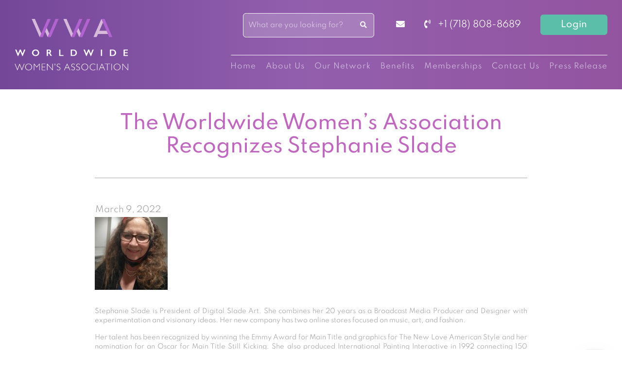

--- FILE ---
content_type: text/html; charset=UTF-8
request_url: https://www.worldwidewomensassociation.com/the-international-society-of-female-professionals-recognizes-stephanie-slade/
body_size: 69373
content:
<!DOCTYPE html>
<!--[if IE 7]>
<html class="ie ie7" lang="en-US">
<![endif]-->
<!--[if IE 8]>
<html class="ie ie8" lang="en-US">
<![endif]-->
<!--[if !(IE 7) | !(IE 8) ]><!-->
<html lang="en-US">
<!--<![endif]-->
<head>
<!-- Google tag (gtag.js) -->
	<script async src="https://www.googletagmanager.com/gtag/js?id=G-ZWQ7C1C3DN"></script>
	<script>
	window.dataLayer = window.dataLayer || [];
	function gtag(){dataLayer.push(arguments);}
	gtag('js', new Date());
	gtag('config', 'G-ZWQ7C1C3DN');
	</script>
	<meta charset="UTF-8">
	<meta name="viewport" content="width=device-width, initial-scale=1.0, maximum-scale=1.0, user-scalable=0" />
	<meta name="p:domain_verify" content="3d01c5985c4de81106593297ae4d48a9"/>
	<meta property="og:image" content="https://www.worldwidewomensassociation.com/wp-content/themes/waofp/images/logo-og.png"/>
	<link rel="profile" href="https://gmpg.org/xfn/11">
	<link rel="pingback" href="https://www.worldwidewomensassociation.com/xmlrpc.php">
	<link rel="apple-touch-icon" sizes="180x180" href="/apple-touch-icon.png">
	<link rel="icon" type="image/png" sizes="32x32" href="/favicon-32x32.png">
	<link rel="icon" type="image/png" sizes="16x16" href="/favicon-16x16.png">
	<link rel="manifest" href="/site.webmanifest">
	<link rel="preconnect" href="https://fonts.googleapis.com">
	<link rel="preconnect" href="https://fonts.gstatic.com" crossorigin>
	

<link rel="stylesheet" href="https://www.worldwidewomensassociation.com/wp-content/themes/waofp/css/flexslider.css" type="text/css" media="screen" />
	
	<!--[if lt IE 9]>
	<script src="https://www.worldwidewomensassociation.com/wp-content/themes/waofp/js/html5.js"></script>
	<![endif]-->
	<meta name='robots' content='max-image-preview:large' />
<link rel='dns-prefetch' href='//ajax.googleapis.com' />
<link rel='dns-prefetch' href='//harvesthq.github.io' />
<link rel="alternate" type="application/rss+xml" title="WWA &raquo; Feed" href="https://www.worldwidewomensassociation.com/feed/" />
<link rel="alternate" type="application/rss+xml" title="WWA &raquo; Comments Feed" href="https://www.worldwidewomensassociation.com/comments/feed/" />
<link rel="alternate" type="application/rss+xml" title="WWA &raquo; The Worldwide Women&#8217;s Association Recognizes Stephanie Slade Comments Feed" href="https://www.worldwidewomensassociation.com/the-international-society-of-female-professionals-recognizes-stephanie-slade/feed/" />
<link rel='stylesheet' id='bp-font-awesome-css-css' href='https://www.worldwidewomensassociation.com/wp-content/plugins/buddypress-activity-privacy-master/includes/css/font-awesome/css/font-awesome.min.css?ver=6.5.2' type='text/css' media='all' />
<link rel='stylesheet' id='bp-activity-privacy-css-css' href='https://www.worldwidewomensassociation.com/wp-content/plugins/buddypress-activity-privacy-master/includes/css/bp-activity-privacy.css?ver=6.5.2' type='text/css' media='all' />
<style id='wp-emoji-styles-inline-css' type='text/css'>

	img.wp-smiley, img.emoji {
		display: inline !important;
		border: none !important;
		box-shadow: none !important;
		height: 1em !important;
		width: 1em !important;
		margin: 0 0.07em !important;
		vertical-align: -0.1em !important;
		background: none !important;
		padding: 0 !important;
	}
</style>
<link rel='stylesheet' id='wp-block-library-css' href='https://www.worldwidewomensassociation.com/wp-includes/css/dist/block-library/style.min.css?ver=6.5.2' type='text/css' media='all' />
<style id='bp-login-form-style-inline-css' type='text/css'>
.widget_bp_core_login_widget .bp-login-widget-user-avatar{float:left}.widget_bp_core_login_widget .bp-login-widget-user-links{margin-left:70px}#bp-login-widget-form label{display:block;font-weight:600;margin:15px 0 5px;width:auto}#bp-login-widget-form input[type=password],#bp-login-widget-form input[type=text]{background-color:#fafafa;border:1px solid #d6d6d6;border-radius:0;font:inherit;font-size:100%;padding:.5em;width:100%}#bp-login-widget-form .bp-login-widget-register-link,#bp-login-widget-form .login-submit{display:inline;width:-moz-fit-content;width:fit-content}#bp-login-widget-form .bp-login-widget-register-link{margin-left:1em}#bp-login-widget-form .bp-login-widget-register-link a{filter:invert(1)}#bp-login-widget-form .bp-login-widget-pwd-link{font-size:80%}

</style>
<style id='bp-member-style-inline-css' type='text/css'>
[data-type="bp/member"] input.components-placeholder__input{border:1px solid #757575;border-radius:2px;flex:1 1 auto;padding:6px 8px}.bp-block-member{position:relative}.bp-block-member .member-content{display:flex}.bp-block-member .user-nicename{display:block}.bp-block-member .user-nicename a{border:none;color:currentColor;text-decoration:none}.bp-block-member .bp-profile-button{width:100%}.bp-block-member .bp-profile-button a.button{bottom:10px;display:inline-block;margin:18px 0 0;position:absolute;right:0}.bp-block-member.has-cover .item-header-avatar,.bp-block-member.has-cover .member-content,.bp-block-member.has-cover .member-description{z-index:2}.bp-block-member.has-cover .member-content,.bp-block-member.has-cover .member-description{padding-top:75px}.bp-block-member.has-cover .bp-member-cover-image{background-color:#c5c5c5;background-position:top;background-repeat:no-repeat;background-size:cover;border:0;display:block;height:150px;left:0;margin:0;padding:0;position:absolute;top:0;width:100%;z-index:1}.bp-block-member img.avatar{height:auto;width:auto}.bp-block-member.avatar-none .item-header-avatar{display:none}.bp-block-member.avatar-none.has-cover{min-height:200px}.bp-block-member.avatar-full{min-height:150px}.bp-block-member.avatar-full .item-header-avatar{width:180px}.bp-block-member.avatar-thumb .member-content{align-items:center;min-height:50px}.bp-block-member.avatar-thumb .item-header-avatar{width:70px}.bp-block-member.avatar-full.has-cover{min-height:300px}.bp-block-member.avatar-full.has-cover .item-header-avatar{width:200px}.bp-block-member.avatar-full.has-cover img.avatar{background:hsla(0,0%,100%,.8);border:2px solid #fff;margin-left:20px}.bp-block-member.avatar-thumb.has-cover .item-header-avatar{padding-top:75px}.entry .entry-content .bp-block-member .user-nicename a{border:none;color:currentColor;text-decoration:none}

</style>
<style id='bp-members-style-inline-css' type='text/css'>
[data-type="bp/members"] .components-placeholder.is-appender{min-height:0}[data-type="bp/members"] .components-placeholder.is-appender .components-placeholder__label:empty{display:none}[data-type="bp/members"] .components-placeholder input.components-placeholder__input{border:1px solid #757575;border-radius:2px;flex:1 1 auto;padding:6px 8px}[data-type="bp/members"].avatar-none .member-description{width:calc(100% - 44px)}[data-type="bp/members"].avatar-full .member-description{width:calc(100% - 224px)}[data-type="bp/members"].avatar-thumb .member-description{width:calc(100% - 114px)}[data-type="bp/members"] .member-content{position:relative}[data-type="bp/members"] .member-content .is-right{position:absolute;right:2px;top:2px}[data-type="bp/members"] .columns-2 .member-content .member-description,[data-type="bp/members"] .columns-3 .member-content .member-description,[data-type="bp/members"] .columns-4 .member-content .member-description{padding-left:44px;width:calc(100% - 44px)}[data-type="bp/members"] .columns-3 .is-right{right:-10px}[data-type="bp/members"] .columns-4 .is-right{right:-50px}.bp-block-members.is-grid{display:flex;flex-wrap:wrap;padding:0}.bp-block-members.is-grid .member-content{margin:0 1.25em 1.25em 0;width:100%}@media(min-width:600px){.bp-block-members.columns-2 .member-content{width:calc(50% - .625em)}.bp-block-members.columns-2 .member-content:nth-child(2n){margin-right:0}.bp-block-members.columns-3 .member-content{width:calc(33.33333% - .83333em)}.bp-block-members.columns-3 .member-content:nth-child(3n){margin-right:0}.bp-block-members.columns-4 .member-content{width:calc(25% - .9375em)}.bp-block-members.columns-4 .member-content:nth-child(4n){margin-right:0}}.bp-block-members .member-content{display:flex;flex-direction:column;padding-bottom:1em;text-align:center}.bp-block-members .member-content .item-header-avatar,.bp-block-members .member-content .member-description{width:100%}.bp-block-members .member-content .item-header-avatar{margin:0 auto}.bp-block-members .member-content .item-header-avatar img.avatar{display:inline-block}@media(min-width:600px){.bp-block-members .member-content{flex-direction:row;text-align:left}.bp-block-members .member-content .item-header-avatar,.bp-block-members .member-content .member-description{width:auto}.bp-block-members .member-content .item-header-avatar{margin:0}}.bp-block-members .member-content .user-nicename{display:block}.bp-block-members .member-content .user-nicename a{border:none;color:currentColor;text-decoration:none}.bp-block-members .member-content time{color:#767676;display:block;font-size:80%}.bp-block-members.avatar-none .item-header-avatar{display:none}.bp-block-members.avatar-full{min-height:190px}.bp-block-members.avatar-full .item-header-avatar{width:180px}.bp-block-members.avatar-thumb .member-content{min-height:80px}.bp-block-members.avatar-thumb .item-header-avatar{width:70px}.bp-block-members.columns-2 .member-content,.bp-block-members.columns-3 .member-content,.bp-block-members.columns-4 .member-content{display:block;text-align:center}.bp-block-members.columns-2 .member-content .item-header-avatar,.bp-block-members.columns-3 .member-content .item-header-avatar,.bp-block-members.columns-4 .member-content .item-header-avatar{margin:0 auto}.bp-block-members img.avatar{height:auto;max-width:-moz-fit-content;max-width:fit-content;width:auto}.bp-block-members .member-content.has-activity{align-items:center}.bp-block-members .member-content.has-activity .item-header-avatar{padding-right:1em}.bp-block-members .member-content.has-activity .wp-block-quote{margin-bottom:0;text-align:left}.bp-block-members .member-content.has-activity .wp-block-quote cite a,.entry .entry-content .bp-block-members .user-nicename a{border:none;color:currentColor;text-decoration:none}

</style>
<style id='bp-dynamic-members-style-inline-css' type='text/css'>
.bp-dynamic-block-container .item-options{font-size:.5em;margin:0 0 1em;padding:1em 0}.bp-dynamic-block-container .item-options a.selected{font-weight:600}.bp-dynamic-block-container ul.item-list{list-style:none;margin:1em 0;padding-left:0}.bp-dynamic-block-container ul.item-list li{margin-bottom:1em}.bp-dynamic-block-container ul.item-list li:after,.bp-dynamic-block-container ul.item-list li:before{content:" ";display:table}.bp-dynamic-block-container ul.item-list li:after{clear:both}.bp-dynamic-block-container ul.item-list li .item-avatar{float:left;width:60px}.bp-dynamic-block-container ul.item-list li .item{margin-left:70px}

</style>
<style id='bp-online-members-style-inline-css' type='text/css'>
.widget_bp_core_whos_online_widget .avatar-block,[data-type="bp/online-members"] .avatar-block{display:flex;flex-flow:row wrap}.widget_bp_core_whos_online_widget .avatar-block img,[data-type="bp/online-members"] .avatar-block img{margin:.5em}

</style>
<style id='bp-active-members-style-inline-css' type='text/css'>
.widget_bp_core_recently_active_widget .avatar-block,[data-type="bp/active-members"] .avatar-block{display:flex;flex-flow:row wrap}.widget_bp_core_recently_active_widget .avatar-block img,[data-type="bp/active-members"] .avatar-block img{margin:.5em}

</style>
<style id='bp-latest-activities-style-inline-css' type='text/css'>
.bp-latest-activities .components-flex.components-select-control select[multiple]{height:auto;padding:0 8px}.bp-latest-activities .components-flex.components-select-control select[multiple]+.components-input-control__suffix svg{display:none}.bp-latest-activities-block a,.entry .entry-content .bp-latest-activities-block a{border:none;text-decoration:none}.bp-latest-activities-block .activity-list.item-list blockquote{border:none;padding:0}.bp-latest-activities-block .activity-list.item-list blockquote .activity-item:not(.mini){box-shadow:1px 0 4px rgba(0,0,0,.15);padding:0 1em;position:relative}.bp-latest-activities-block .activity-list.item-list blockquote .activity-item:not(.mini):after,.bp-latest-activities-block .activity-list.item-list blockquote .activity-item:not(.mini):before{border-color:transparent;border-style:solid;content:"";display:block;height:0;left:15px;position:absolute;width:0}.bp-latest-activities-block .activity-list.item-list blockquote .activity-item:not(.mini):before{border-top-color:rgba(0,0,0,.15);border-width:9px;bottom:-18px;left:14px}.bp-latest-activities-block .activity-list.item-list blockquote .activity-item:not(.mini):after{border-top-color:#fff;border-width:8px;bottom:-16px}.bp-latest-activities-block .activity-list.item-list blockquote .activity-item.mini .avatar{display:inline-block;height:20px;margin-right:2px;vertical-align:middle;width:20px}.bp-latest-activities-block .activity-list.item-list footer{align-items:center;display:flex}.bp-latest-activities-block .activity-list.item-list footer img.avatar{border:none;display:inline-block;margin-right:.5em}.bp-latest-activities-block .activity-list.item-list footer .activity-time-since{font-size:90%}.bp-latest-activities-block .widget-error{border-left:4px solid #0b80a4;box-shadow:1px 0 4px rgba(0,0,0,.15)}.bp-latest-activities-block .widget-error p{padding:0 1em}

</style>
<style id='bp-friends-style-inline-css' type='text/css'>
.bp-dynamic-block-container .item-options{font-size:.5em;margin:0 0 1em;padding:1em 0}.bp-dynamic-block-container .item-options a.selected{font-weight:600}.bp-dynamic-block-container ul.item-list{list-style:none;margin:1em 0;padding-left:0}.bp-dynamic-block-container ul.item-list li{margin-bottom:1em}.bp-dynamic-block-container ul.item-list li:after,.bp-dynamic-block-container ul.item-list li:before{content:" ";display:table}.bp-dynamic-block-container ul.item-list li:after{clear:both}.bp-dynamic-block-container ul.item-list li .item-avatar{float:left;width:60px}.bp-dynamic-block-container ul.item-list li .item{margin-left:70px}

</style>
<style id='bp-sitewide-notices-style-inline-css' type='text/css'>
.bp-sitewide-notice-block .bp-screen-reader-text,[data-type="bp/sitewide-notices"] .bp-screen-reader-text{clip:rect(0 0 0 0);word-wrap:normal!important;border:0;height:1px;margin:-1px;overflow:hidden;padding:0;position:absolute;width:1px}.bp-sitewide-notice-block [data-bp-tooltip]:after,[data-type="bp/sitewide-notices"] [data-bp-tooltip]:after{word-wrap:break-word;background-color:#fff;border:1px solid #737373;border-radius:1px;box-shadow:4px 4px 8px rgba(0,0,0,.2);color:#333;content:attr(data-bp-tooltip);display:none;font-family:Helvetica Neue,Helvetica,Arial,san-serif;font-size:12px;font-weight:400;letter-spacing:normal;line-height:1.25;max-width:200px;opacity:0;padding:5px 8px;pointer-events:none;position:absolute;text-shadow:none;text-transform:none;transform:translateZ(0);transition:all 1.5s ease;visibility:hidden;white-space:nowrap;z-index:100000}.bp-sitewide-notice-block .bp-tooltip:after,[data-type="bp/sitewide-notices"] .bp-tooltip:after{left:50%;margin-top:7px;top:110%;transform:translate(-50%)}.bp-sitewide-notice-block{border-left:4px solid #ff853c;padding-left:1em;position:relative}.bp-sitewide-notice-block h2:before{background:none;border:none}.bp-sitewide-notice-block .dismiss-notice{background-color:transparent;border:1px solid #ff853c;color:#ff853c;display:block;padding:.2em .5em;position:absolute;right:.5em;top:.5em;width:-moz-fit-content;width:fit-content}.bp-sitewide-notice-block .dismiss-notice:hover{background-color:#ff853c;color:#fff}

</style>
<style id='classic-theme-styles-inline-css' type='text/css'>
/*! This file is auto-generated */
.wp-block-button__link{color:#fff;background-color:#32373c;border-radius:9999px;box-shadow:none;text-decoration:none;padding:calc(.667em + 2px) calc(1.333em + 2px);font-size:1.125em}.wp-block-file__button{background:#32373c;color:#fff;text-decoration:none}
</style>
<style id='global-styles-inline-css' type='text/css'>
body{--wp--preset--color--black: #000000;--wp--preset--color--cyan-bluish-gray: #abb8c3;--wp--preset--color--white: #ffffff;--wp--preset--color--pale-pink: #f78da7;--wp--preset--color--vivid-red: #cf2e2e;--wp--preset--color--luminous-vivid-orange: #ff6900;--wp--preset--color--luminous-vivid-amber: #fcb900;--wp--preset--color--light-green-cyan: #7bdcb5;--wp--preset--color--vivid-green-cyan: #00d084;--wp--preset--color--pale-cyan-blue: #8ed1fc;--wp--preset--color--vivid-cyan-blue: #0693e3;--wp--preset--color--vivid-purple: #9b51e0;--wp--preset--gradient--vivid-cyan-blue-to-vivid-purple: linear-gradient(135deg,rgba(6,147,227,1) 0%,rgb(155,81,224) 100%);--wp--preset--gradient--light-green-cyan-to-vivid-green-cyan: linear-gradient(135deg,rgb(122,220,180) 0%,rgb(0,208,130) 100%);--wp--preset--gradient--luminous-vivid-amber-to-luminous-vivid-orange: linear-gradient(135deg,rgba(252,185,0,1) 0%,rgba(255,105,0,1) 100%);--wp--preset--gradient--luminous-vivid-orange-to-vivid-red: linear-gradient(135deg,rgba(255,105,0,1) 0%,rgb(207,46,46) 100%);--wp--preset--gradient--very-light-gray-to-cyan-bluish-gray: linear-gradient(135deg,rgb(238,238,238) 0%,rgb(169,184,195) 100%);--wp--preset--gradient--cool-to-warm-spectrum: linear-gradient(135deg,rgb(74,234,220) 0%,rgb(151,120,209) 20%,rgb(207,42,186) 40%,rgb(238,44,130) 60%,rgb(251,105,98) 80%,rgb(254,248,76) 100%);--wp--preset--gradient--blush-light-purple: linear-gradient(135deg,rgb(255,206,236) 0%,rgb(152,150,240) 100%);--wp--preset--gradient--blush-bordeaux: linear-gradient(135deg,rgb(254,205,165) 0%,rgb(254,45,45) 50%,rgb(107,0,62) 100%);--wp--preset--gradient--luminous-dusk: linear-gradient(135deg,rgb(255,203,112) 0%,rgb(199,81,192) 50%,rgb(65,88,208) 100%);--wp--preset--gradient--pale-ocean: linear-gradient(135deg,rgb(255,245,203) 0%,rgb(182,227,212) 50%,rgb(51,167,181) 100%);--wp--preset--gradient--electric-grass: linear-gradient(135deg,rgb(202,248,128) 0%,rgb(113,206,126) 100%);--wp--preset--gradient--midnight: linear-gradient(135deg,rgb(2,3,129) 0%,rgb(40,116,252) 100%);--wp--preset--font-size--small: 13px;--wp--preset--font-size--medium: 20px;--wp--preset--font-size--large: 36px;--wp--preset--font-size--x-large: 42px;--wp--preset--spacing--20: 0.44rem;--wp--preset--spacing--30: 0.67rem;--wp--preset--spacing--40: 1rem;--wp--preset--spacing--50: 1.5rem;--wp--preset--spacing--60: 2.25rem;--wp--preset--spacing--70: 3.38rem;--wp--preset--spacing--80: 5.06rem;--wp--preset--shadow--natural: 6px 6px 9px rgba(0, 0, 0, 0.2);--wp--preset--shadow--deep: 12px 12px 50px rgba(0, 0, 0, 0.4);--wp--preset--shadow--sharp: 6px 6px 0px rgba(0, 0, 0, 0.2);--wp--preset--shadow--outlined: 6px 6px 0px -3px rgba(255, 255, 255, 1), 6px 6px rgba(0, 0, 0, 1);--wp--preset--shadow--crisp: 6px 6px 0px rgba(0, 0, 0, 1);}:where(.is-layout-flex){gap: 0.5em;}:where(.is-layout-grid){gap: 0.5em;}body .is-layout-flow > .alignleft{float: left;margin-inline-start: 0;margin-inline-end: 2em;}body .is-layout-flow > .alignright{float: right;margin-inline-start: 2em;margin-inline-end: 0;}body .is-layout-flow > .aligncenter{margin-left: auto !important;margin-right: auto !important;}body .is-layout-constrained > .alignleft{float: left;margin-inline-start: 0;margin-inline-end: 2em;}body .is-layout-constrained > .alignright{float: right;margin-inline-start: 2em;margin-inline-end: 0;}body .is-layout-constrained > .aligncenter{margin-left: auto !important;margin-right: auto !important;}body .is-layout-constrained > :where(:not(.alignleft):not(.alignright):not(.alignfull)){max-width: var(--wp--style--global--content-size);margin-left: auto !important;margin-right: auto !important;}body .is-layout-constrained > .alignwide{max-width: var(--wp--style--global--wide-size);}body .is-layout-flex{display: flex;}body .is-layout-flex{flex-wrap: wrap;align-items: center;}body .is-layout-flex > *{margin: 0;}body .is-layout-grid{display: grid;}body .is-layout-grid > *{margin: 0;}:where(.wp-block-columns.is-layout-flex){gap: 2em;}:where(.wp-block-columns.is-layout-grid){gap: 2em;}:where(.wp-block-post-template.is-layout-flex){gap: 1.25em;}:where(.wp-block-post-template.is-layout-grid){gap: 1.25em;}.has-black-color{color: var(--wp--preset--color--black) !important;}.has-cyan-bluish-gray-color{color: var(--wp--preset--color--cyan-bluish-gray) !important;}.has-white-color{color: var(--wp--preset--color--white) !important;}.has-pale-pink-color{color: var(--wp--preset--color--pale-pink) !important;}.has-vivid-red-color{color: var(--wp--preset--color--vivid-red) !important;}.has-luminous-vivid-orange-color{color: var(--wp--preset--color--luminous-vivid-orange) !important;}.has-luminous-vivid-amber-color{color: var(--wp--preset--color--luminous-vivid-amber) !important;}.has-light-green-cyan-color{color: var(--wp--preset--color--light-green-cyan) !important;}.has-vivid-green-cyan-color{color: var(--wp--preset--color--vivid-green-cyan) !important;}.has-pale-cyan-blue-color{color: var(--wp--preset--color--pale-cyan-blue) !important;}.has-vivid-cyan-blue-color{color: var(--wp--preset--color--vivid-cyan-blue) !important;}.has-vivid-purple-color{color: var(--wp--preset--color--vivid-purple) !important;}.has-black-background-color{background-color: var(--wp--preset--color--black) !important;}.has-cyan-bluish-gray-background-color{background-color: var(--wp--preset--color--cyan-bluish-gray) !important;}.has-white-background-color{background-color: var(--wp--preset--color--white) !important;}.has-pale-pink-background-color{background-color: var(--wp--preset--color--pale-pink) !important;}.has-vivid-red-background-color{background-color: var(--wp--preset--color--vivid-red) !important;}.has-luminous-vivid-orange-background-color{background-color: var(--wp--preset--color--luminous-vivid-orange) !important;}.has-luminous-vivid-amber-background-color{background-color: var(--wp--preset--color--luminous-vivid-amber) !important;}.has-light-green-cyan-background-color{background-color: var(--wp--preset--color--light-green-cyan) !important;}.has-vivid-green-cyan-background-color{background-color: var(--wp--preset--color--vivid-green-cyan) !important;}.has-pale-cyan-blue-background-color{background-color: var(--wp--preset--color--pale-cyan-blue) !important;}.has-vivid-cyan-blue-background-color{background-color: var(--wp--preset--color--vivid-cyan-blue) !important;}.has-vivid-purple-background-color{background-color: var(--wp--preset--color--vivid-purple) !important;}.has-black-border-color{border-color: var(--wp--preset--color--black) !important;}.has-cyan-bluish-gray-border-color{border-color: var(--wp--preset--color--cyan-bluish-gray) !important;}.has-white-border-color{border-color: var(--wp--preset--color--white) !important;}.has-pale-pink-border-color{border-color: var(--wp--preset--color--pale-pink) !important;}.has-vivid-red-border-color{border-color: var(--wp--preset--color--vivid-red) !important;}.has-luminous-vivid-orange-border-color{border-color: var(--wp--preset--color--luminous-vivid-orange) !important;}.has-luminous-vivid-amber-border-color{border-color: var(--wp--preset--color--luminous-vivid-amber) !important;}.has-light-green-cyan-border-color{border-color: var(--wp--preset--color--light-green-cyan) !important;}.has-vivid-green-cyan-border-color{border-color: var(--wp--preset--color--vivid-green-cyan) !important;}.has-pale-cyan-blue-border-color{border-color: var(--wp--preset--color--pale-cyan-blue) !important;}.has-vivid-cyan-blue-border-color{border-color: var(--wp--preset--color--vivid-cyan-blue) !important;}.has-vivid-purple-border-color{border-color: var(--wp--preset--color--vivid-purple) !important;}.has-vivid-cyan-blue-to-vivid-purple-gradient-background{background: var(--wp--preset--gradient--vivid-cyan-blue-to-vivid-purple) !important;}.has-light-green-cyan-to-vivid-green-cyan-gradient-background{background: var(--wp--preset--gradient--light-green-cyan-to-vivid-green-cyan) !important;}.has-luminous-vivid-amber-to-luminous-vivid-orange-gradient-background{background: var(--wp--preset--gradient--luminous-vivid-amber-to-luminous-vivid-orange) !important;}.has-luminous-vivid-orange-to-vivid-red-gradient-background{background: var(--wp--preset--gradient--luminous-vivid-orange-to-vivid-red) !important;}.has-very-light-gray-to-cyan-bluish-gray-gradient-background{background: var(--wp--preset--gradient--very-light-gray-to-cyan-bluish-gray) !important;}.has-cool-to-warm-spectrum-gradient-background{background: var(--wp--preset--gradient--cool-to-warm-spectrum) !important;}.has-blush-light-purple-gradient-background{background: var(--wp--preset--gradient--blush-light-purple) !important;}.has-blush-bordeaux-gradient-background{background: var(--wp--preset--gradient--blush-bordeaux) !important;}.has-luminous-dusk-gradient-background{background: var(--wp--preset--gradient--luminous-dusk) !important;}.has-pale-ocean-gradient-background{background: var(--wp--preset--gradient--pale-ocean) !important;}.has-electric-grass-gradient-background{background: var(--wp--preset--gradient--electric-grass) !important;}.has-midnight-gradient-background{background: var(--wp--preset--gradient--midnight) !important;}.has-small-font-size{font-size: var(--wp--preset--font-size--small) !important;}.has-medium-font-size{font-size: var(--wp--preset--font-size--medium) !important;}.has-large-font-size{font-size: var(--wp--preset--font-size--large) !important;}.has-x-large-font-size{font-size: var(--wp--preset--font-size--x-large) !important;}
.wp-block-navigation a:where(:not(.wp-element-button)){color: inherit;}
:where(.wp-block-post-template.is-layout-flex){gap: 1.25em;}:where(.wp-block-post-template.is-layout-grid){gap: 1.25em;}
:where(.wp-block-columns.is-layout-flex){gap: 2em;}:where(.wp-block-columns.is-layout-grid){gap: 2em;}
.wp-block-pullquote{font-size: 1.5em;line-height: 1.6;}
</style>
<link rel='stylesheet' id='prefix-style-css' href='https://www.worldwidewomensassociation.com/wp-content/plugins/alphabet-listing/css/alphabet_listing.css?ver=6.5.2' type='text/css' media='all' />
<link rel='stylesheet' id='bp-mentions-css-css' href='https://www.worldwidewomensassociation.com/wp-content/plugins/buddypress/bp-activity/css/mentions.min.css?ver=12.4.0' type='text/css' media='all' />
<link rel='stylesheet' id='contact-form-7-css' href='https://www.worldwidewomensassociation.com/wp-content/plugins/contact-form-7/includes/css/styles.css?ver=5.9.3' type='text/css' media='all' />
<link rel='stylesheet' id='genericons-css' href='https://www.worldwidewomensassociation.com/wp-content/themes/waofp/genericons/genericons.css?ver=3.0.2' type='text/css' media='all' />
<link rel='stylesheet' id='twentyfourteen-style-css' href='https://www.worldwidewomensassociation.com/wp-content/themes/waofp/style.css?ver=6.5.2' type='text/css' media='all' />
<link rel='stylesheet' id='chosen_styles-css' href='https://harvesthq.github.io/chosen/chosen.css?ver=6.5.2' type='text/css' media='all' />
<link rel='stylesheet' id='iwf-style-css' href='https://www.worldwidewomensassociation.com/wp-content/themes/waofp/style.css?ver=6.5.2' type='text/css' media='all' />
<link rel='stylesheet' id='font-awesome-style-css' href='https://www.worldwidewomensassociation.com/wp-content/themes/waofp/assets/css/font-awesome.css?ver=6.5.2' type='text/css' media='all' />
<link rel='stylesheet' id='bootstrap-style-css' href='https://www.worldwidewomensassociation.com/wp-content/themes/waofp/assets/css/bootstrap.min.css?ver=6.5.2' type='text/css' media='all' />
<link rel='stylesheet' id='slick-style-css' href='https://www.worldwidewomensassociation.com/wp-content/themes/waofp/assets/css/slick.css?ver=6.5.2' type='text/css' media='all' />
<link rel='stylesheet' id='slick-theme-style-css' href='https://www.worldwidewomensassociation.com/wp-content/themes/waofp/assets/css/slick-theme.css?ver=6.5.2' type='text/css' media='all' />
<link rel='stylesheet' id='rt-mediaelement-css' href='https://www.worldwidewomensassociation.com/wp-content/plugins/buddypress-media/lib/media-element/mediaelementplayer-legacy.min.css?ver=4.6.19' type='text/css' media='all' />
<link rel='stylesheet' id='rt-mediaelement-wp-css' href='https://www.worldwidewomensassociation.com/wp-content/plugins/buddypress-media/lib/media-element/wp-mediaelement.min.css?ver=4.6.19' type='text/css' media='all' />
<link rel='stylesheet' id='dashicons-css' href='https://www.worldwidewomensassociation.com/wp-includes/css/dashicons.min.css?ver=6.5.2' type='text/css' media='all' />
<link rel='stylesheet' id='rtmedia-main-css' href='https://www.worldwidewomensassociation.com/wp-content/plugins/buddypress-media/app/assets/css/rtmedia.min.css?ver=4.6.19' type='text/css' media='all' />
<link rel='stylesheet' id='rtmedia-upload-terms-main-css' href='https://www.worldwidewomensassociation.com/wp-content/plugins/buddypress-media/app/assets/css/rtm-upload-terms.min.css?ver=4.6.19' type='text/css' media='all' />
<link rel='stylesheet' id='simplemodal-login-css' href='https://www.worldwidewomensassociation.com/wp-content/plugins/simplemodal-login/css/default.css?ver=1.1' type='text/css' media='screen' />
<script type="text/javascript" src="https://ajax.googleapis.com/ajax/libs/jquery/1.9.1/jquery.min.js?ver=1.9.1" id="jquery-js"></script>
<script type="text/javascript" src="https://www.worldwidewomensassociation.com/wp-includes/js/plupload/moxie.min.js?ver=1.3.5" id="moxiejs-js"></script>
<script type="text/javascript" src="https://www.worldwidewomensassociation.com/wp-includes/js/plupload/plupload.min.js?ver=2.1.9" id="plupload-js"></script>
<script type="text/javascript" id="bplike-js-extra">
/* <![CDATA[ */
var bplikeTerms = {"like":"Like","unlike":"Unlike","like_message":"Like this item","unlike_message":"Unlike this item","you_like_this":"You are the only person who likes this so far.","fav_remove":"0"};
/* ]]> */
</script>
<script type="text/javascript" src="https://www.worldwidewomensassociation.com/wp-content/plugins/buddypress-like/assets/js/bp-like.js?ver=0.3.0" id="bplike-js"></script>
<script type="text/javascript" src="https://www.worldwidewomensassociation.com/wp-content/themes/waofp/assets/js/bootstrap.min.js?ver=6.5.2" id="bootstrap-js-js"></script>
<script type="text/javascript" src="https://www.worldwidewomensassociation.com/wp-content/themes/waofp/assets/js/slick.js?ver=6.5.2" id="slick-js-js"></script>
<script type="text/javascript" src="https://www.worldwidewomensassociation.com/wp-content/themes/waofp/assets/js/menu.js?ver=6.5.2" id="burger-menu-script-js"></script>
<link rel="https://api.w.org/" href="https://www.worldwidewomensassociation.com/wp-json/" /><link rel="alternate" type="application/json" href="https://www.worldwidewomensassociation.com/wp-json/wp/v2/posts/188474" /><link rel="EditURI" type="application/rsd+xml" title="RSD" href="https://www.worldwidewomensassociation.com/xmlrpc.php?rsd" />
<meta name="generator" content="WordPress 6.5.2" />
<link rel="canonical" href="https://www.worldwidewomensassociation.com/the-international-society-of-female-professionals-recognizes-stephanie-slade/" />
<link rel='shortlink' href='https://www.worldwidewomensassociation.com/?p=188474' />
<link rel="alternate" type="application/json+oembed" href="https://www.worldwidewomensassociation.com/wp-json/oembed/1.0/embed?url=https%3A%2F%2Fwww.worldwidewomensassociation.com%2Fthe-international-society-of-female-professionals-recognizes-stephanie-slade%2F" />
<link rel="alternate" type="text/xml+oembed" href="https://www.worldwidewomensassociation.com/wp-json/oembed/1.0/embed?url=https%3A%2F%2Fwww.worldwidewomensassociation.com%2Fthe-international-society-of-female-professionals-recognizes-stephanie-slade%2F&#038;format=xml" />

	<script type="text/javascript">var ajaxurl = 'https://www.worldwidewomensassociation.com/wp-admin/admin-ajax.php';</script>

			<style type="text/css">
							.rtmedia-activity-container ul.rtm-activity-media-list{
			overflow: auto;
			}

			div.rtmedia-activity-container ul.rtm-activity-media-list li.media-type-document,
			div.rtmedia-activity-container ul.rtm-activity-media-list li.media-type-other{
			margin-left: 0.6em !important;
			}

			.rtmedia-activity-container li.media-type-video{
			height: 240px !important;
			width: 320px !important;
			}

			.rtmedia-activity-container li.media-type-video div.rtmedia-item-thumbnail,
			.rtmedia-activity-container li.media-type-photo a{
			width: 100% !important;
			height: 98% !important;
			}

			.rtmedia-activity-container li.media-type-video div.rtmedia-item-thumbnail video{
			width: 100% !important;
			height: 100% !important;
			}

			.rtmedia-activity-container li.media-type-video div.rtmedia-item-thumbnail .mejs-video video {
			width: 100% !important;
			height: 100% !important;
			}

			.rtmedia-activity-container li.media-type-music{
			width: 320px !important;
			}

			.rtmedia-activity-container li.media-type-music .rtmedia-item-thumbnail,
			.rtmedia-activity-container li.media-type-music .rtmedia-item-thumbnail .mejs-audio,
			.rtmedia-activity-container li.media-type-music .rtmedia-item-thumbnail audio{
			width: 100% !important;
			}

			.rtmedia-activity-container li.media-type-photo{
			width: 80px !important;
			height: 50px !important;
			}

			.rtmedia-activity-container .media-type-photo .rtmedia-item-thumbnail,
			.rtmedia-activity-container .media-type-photo .rtmedia-item-thumbnail img {
			width: 100% !important;
			height: 100% !important;
			overflow: hidden;
			}
						#buddypress ul.activity-list li.activity-item .activity-comments ul li form.ac-form .rtmedia-comment-media-upload,#buddypress ul.activity-list li.activity-item .activity-comments ul li form.ac-form .rtmedia-container {
					display: none !important
				}
					.rtmedia-container ul.rtmedia-list li.rtmedia-list-item div.rtmedia-item-thumbnail {
		width: 150px;
		max-height: 150px;
		}
		.rtmedia-container ul.rtmedia-list li.rtmedia-list-item div.rtmedia-item-thumbnail img {
		max-width: 150px;
		max-height: 150px;
		}
		.rtmedia-container .rtmedia-list  .rtmedia-list-item {
		width: 150px;
		}
					</style>
			<style type="text/css"> .container form button[type="submit"] {
    							height: 29px !important;
								background-position: 9px 5px;
								width: 35px !important;
							}
							</style><script>var bploggedindomain = '';var bpdisplayeddomain = ''</script>	
		<title>  The Worldwide Women&#8217;s Association Recognizes Stephanie Slade  | WWA</title>
		
	<link rel="stylesheet" href="https://www.worldwidewomensassociation.com/wp-content/themes/waofp/css/chosen.css" type="text/css" media="screen" />
	<link rel="stylesheet" href="https://www.worldwidewomensassociation.com/wp-content/themes/waofp/css/search_menu.css" type="text/css" media="screen" />
	<script src="https://www.worldwidewomensassociation.com/wp-content/themes/waofp/js/chosen.jquery.js"></script>
	 <!-- <script src="https://www.worldwidewomensassociation.com/wp-content/themes/waofp/tooltip.js"></script>
    <script src="//code.jquery.com/ui/1.10.4/jquery-ui.js"></script>-->
  
<style>
body #buddypress div.item-list-tabs ul li a#user-friends span {
 padding-left:10px;
}
.sliderbutton {
 cursor: pointer;
}
</style>
<style>

.buddypress ul.activity{
margin-top:25px;
}
.page-template-template-member_search-php ul.activity {
margin-top:6px;
}
.greenheader {
/*background-color:#C065C0;*/
min-height:63px;
margin-top:30px;
}
.logo {
margin-top:5px;
}
.mainmenu {
padding-top: 14px;
border-bottom:0px;
border-top: 2px solid;
}
.mainmenu ul li a {
color:#a7a7a7;
font-weight: bold;
text-transform: capitalize;
}
.mainmenu .current-menu-item a{
background:none;
color:#C065C0;
font-weight:bold;

}
.menu_2 {
float:left;
margin-left: 154px;
}
.form_2 {
float:right;
width: 175px;
}
.search-input-text {
float:none;
margin:0px;
background:#fff;
border-radius: 22px 22px;
width:auto;
}
.mainmenu ul li a:hover {
background:none;
}
</style>
<script>
	$(document).ready(function(){
		$('#user-perk-benfits').attr("target", "_blank");
		$('#user-perk-benfits').attr("href","http://www.lorman.com/training/waofp");
		$('#sliderbutton').click(function(){
			window.location.href = '/?utm_source=Referral&utm_medium=Homepage&utm_content=Homepage&utm_campaign=ISFP+Homepage+Referral';
		});
		$('.mobile_menu').change(function(){
			window.location.href = $(this).val();
		});
		$('#open_reply_button').click(function(){
			$('.openrep .message-box').css('display','block');
		});

		
	$('.simple_new_search').click(function(){
		var te=$('#header_simple_1').val();
		if(te=='' || te=='Search'){
			$('#header_search_simple .search-input-text').css('border-color','red');
			return false;
		}
	});
	var jq=jQuery;
	jq('#head_friend-list').on( 'click',"a.accept, a.reject", function() {
 		var button = jq(this);
 		var li = jq(this).parents('#head_friend-list li');
 		var action_div = jq(this).parents('li div.action');
 		var id = li.attr('id').substr( 11, li.attr('id').length );
 		var link_href = button.attr('href');
 		var nonce = link_href.split('_wpnonce=');
 		nonce = nonce[1];
 		if ( jq(this).hasClass('accepted') || jq(this).hasClass('rejected') )
 			return false;
 		if ( jq(this).hasClass('accept') ) {
 			var action = 'accept_friendship';
 			action_div.children('a.reject').css( 'visibility', 'hidden' );
 		} else {
 			var action = 'reject_friendship';
 			action_div.children('a.accept').css( 'visibility', 'hidden' );
 		}
 		button.addClass('loading');
 		jq.post( ajaxurl, {
 			action: action,
 			'cookie': bp_get_cookies(),
 			'id': id,
 			'_wpnonce': nonce
 		},
 		function(response) {
 			button.removeClass('loading');
 			if ( response[0] + response[1] == '-1' ) {
 				li.prepend( response.substr( 2, response.length ) );
 				li.children('#message').hide().fadeIn(200);
 			} else {
 				button.fadeOut( 100, function() {
 					if ( jq(this).hasClass('accept') ) {
 						action_div.children('a.reject').hide();
 						jq(this).html( BP_DTheme.accepted ).contents().unwrap();
 						var t=parseInt(jq('#connection_tool .single').html());
 						if(t==1){
 							jq('#connection_tool .single').remove();
 							jq('#friends-personal-li #user-friends span').remove();
 							jq('#requests-personal-li').find('.count').remove();
 	 					}else {
 	 						jq('#connection_tool .single').html(t-1);
 	 						jq('#friends-personal-li #user-friends span').html(t-1);
 	 						jq('#requests-personal-li').find('.count').html(t-1);
 	 	 				}
 						//alert(t);
 						
 					} else {
 						action_div.children('a.accept').hide();
 						jq(this).html( BP_DTheme.rejected ).contents().unwrap();
 						var t=parseInt(jq('#connection_tool .single').html());
 						if(t==1){
 							jq('#connection_tool .single').remove();
 							jq('#friends-personal-li #user-friends span').remove();
 							jq('#requests-personal-li').find('.count').remove();
 	 					} else {
 	 						jq('#connection_tool .single').html(t-1);
 	 						jq('#friends-personal-li #user-friends span').html(t-1);
 	 						jq('#requests-personal-li').find('.count').html(t-1);
 	 	 				}
 					}
 				});
 			}
 		});
 		return false;
 	});
});
</script>
<script>
function setClickableTooltip(target, content){
    $( target ).tooltip({
        show: null, // show immediately 
        position: { my: "right bottom", at: "right bottom" },
        content: content, //from params
        hide: { effect: "" }, //fadeOut
        close: function(event, ui){
            ui.tooltip.hover(
                function () {
                    $(this).stop(true).fadeTo(400, 1); 
                },
                function () {
                    $(this).fadeOut("400", function(){
                        $(this).remove(); 
                    })
                }
            );
        }  
    });
}
var jq=jQuery;
var clickedelement = '';
jq(document).ready(function(){
	$(document).mouseup(function (e) {
		var container = $(".tooltip");
		if (container.has(e.target).length === 0)
		{
			container.hide();
		}
	});
	
	jq("#mark_as_read1, #mark_as_unread1").click(function() {
		var checkboxes_tosend = '';
		var checkboxes = jq("#message-threads tr td input[type='checkbox']");
		var a=jq('.message.abc1 span').text();
	if(a==''){
		a=0;
	}
	var b=jq('#messages-personal-li a span').text();
	if ( 'mark_as_unread1' == jq(this).attr('id') ) {
		var currentClass = 'read'
		var newClass = 'unread'
		var unreadCount = 1;
		var inboxCount = 0;
		var unreadCountDisplay = 'inline';
		var action = 'messages_markunread';
	} else {
		var currentClass = 'unread'
		var newClass = 'read'
		var unreadCount = 0;
		var inboxCount = 1;
		var unreadCountDisplay = 'none';
		var action = 'messages_markread';
	}
	var checkboxes_tosend=jq(this).attr('uid');
	clickedelement = jq(this);
	jq.post( ajaxurl, {
		action: action,
		'thread_ids': checkboxes_tosend,
	},
	function(response) {
		if ( 'mark_as_unread1' == clickedelement.attr('id') ) {
			clickedelement.text('Mark as Read');
			clickedelement.attr('id','mark_as_read1');
			if (a==0) {
				jq('#messages-personal-li a#user-messages').append('<span>1</span>');
				jq('#messages-personal-li a#inbox').append('<span>1</span>');
				
				jq('.message.abc1').append('<span class="single">1</span>');
			} else {
					jq('#messages-personal-li a span').text(parseInt(a)+1);
			         jq('.message.abc1 span').text(parseInt(a)+1);
			}
		} else {
			clickedelement.text('Mark as Unread');
			clickedelement.attr('id','mark_as_unread1');
			if(a==1){
				jq('.message.abc1 span').remove();
				jq('#messages-personal-li a#user-messages span').remove();
				jq('#messages-personal-li a#inbox span').remove();
			} else {
				jq('.message.abc1 span').text(parseInt(a)-1);
				jq('#messages-personal-li a span').text(parseInt(a)-1);
			}
		}
		
	});
	return false;
});
});
</script>
</head>
	<style>
	.page-template-template-member_search-php .greenheader {
		/*background-color: #C065C0 !important;*/
		margin-top: 30px !important;
	}
	.page-template-template-member_search-php .geo {
		display: block !important;
	}
	</style>
<body class="bp-legacy post-template-default single single-post postid-188474 single-format-standard group-blog masthead-fixed full-width footer-widgets singular">
<div id="page" class="hfeed site">




		<script>
			jQuery(document).ready( function() {
				if(jQuery('body').hasClass('logged-in')){
					jQuery('.bp-user .greenheader').css("background","none");
					jQuery('.bp-user .greenheader').css("margin-top","0px");
					jQuery('.page-id-379 .greenheader').css("background","none");
					jQuery('.page-id-391 .greenheader').css("background","none");
					jQuery('.page-id-379 .greenheader').css("margin-top","0px");
					jQuery('.bp-user .geo, .page-id-379 .geo').css("display","none");
					jQuery('.profile-edit .greenheader').css("background","#fff");
					jQuery('.profile-edit .greenheader').css("min-height","83px");
					
				}
			});
		</script>

<header id="site-header" class="header-group" role="banner">
			<div class="container-lg">
			<div class="header-inner">
				<div class="header-left">
				    <div class="mobileMenu-container"><i class="fas fa-bars"></i>
            			<div class="menuItem-list">
            			    <span class="closeMenu">X</span>
    					    <div class="menu-topmenu-container"><ul id="menu-topmenu" class="footer_menu"><li id="menu-item-36" class="menu-item menu-item-type-post_type menu-item-object-page menu-item-home menu-item-36"><a href="https://www.worldwidewomensassociation.com/">Home</a></li>
<li id="menu-item-25" class="menu-item menu-item-type-post_type menu-item-object-page menu-item-25"><a href="https://www.worldwidewomensassociation.com/about-us/">About Us</a></li>
<li id="menu-item-32" class="menu-item menu-item-type-post_type menu-item-object-page menu-item-32"><a href="https://www.worldwidewomensassociation.com/our-network/">Our Network</a></li>
<li id="menu-item-26" class="menu-item menu-item-type-post_type menu-item-object-page menu-item-26"><a href="https://www.worldwidewomensassociation.com/benefits/">Benefits</a></li>
<li id="menu-item-139385" class="menu-item menu-item-type-post_type menu-item-object-page menu-item-139385"><a href="https://www.worldwidewomensassociation.com/membership/">Memberships</a></li>
<li id="menu-item-201857" class="menu-item menu-item-type-custom menu-item-object-custom menu-item-201857"><a href="/#contact-us">Contact Us</a></li>
<li id="menu-item-110677" class="menu-item menu-item-type-post_type menu-item-object-page menu-item-110677"><a href="https://www.worldwidewomensassociation.com/press-release/">Press Release</a></li>
</ul></div>            			</div>
    				</div>
					<div class="header-titles">
					<a class="logo" href="https://www.worldwidewomensassociation.com"><img alt="logo" src="https://www.worldwidewomensassociation.com/wp-content/themes/waofp/images/new_logo.png"></a>
					</div><!-- .header-titles -->
				</div><!-- .header-titles-wrapper -->
				<div class="header-right">
					<div class="header-right-top">					
						<ul>
														<li class="search-box">
								<form method="get" action="https://www.worldwidewomensassociation.com/">
									<input type="hidden" name="serachtype" value="content_user_search">
									<span class="mobileSearch-Icon"><span class="fas fa-search"></span></span>
									<span class="mobileInputBox">
										<input name="s" type="text" class="searchInputTag" placeholder="What are you looking for?">
										<button type="submit"><i class="fas fa-search"></i></button>
									</span>
								</form>
							</li>
							<li class="mail"><a href="/#contact-us"><i class="fas fa-envelope"></i></a></li>
							<li class="social-link phone"><a href="tel:+1 (718) 808-8689"><i class="fas fa-phone-volume"></i> +1 (718) 808-8689</a></li>
							
															<li class="user-login"><span class="btn-main simplemodal-login link-member-login" id="login-link">Login</span></li>
													</ul>
											</div>
					<div class="header-navigation-wrapper header-right-bottom">
					<div class="menu-topmenu-container"><ul id="menu-topmenu-1" class="footer_menu"><li class="menu-item menu-item-type-post_type menu-item-object-page menu-item-home menu-item-36"><a href="https://www.worldwidewomensassociation.com/">Home</a></li>
<li class="menu-item menu-item-type-post_type menu-item-object-page menu-item-25"><a href="https://www.worldwidewomensassociation.com/about-us/">About Us</a></li>
<li class="menu-item menu-item-type-post_type menu-item-object-page menu-item-32"><a href="https://www.worldwidewomensassociation.com/our-network/">Our Network</a></li>
<li class="menu-item menu-item-type-post_type menu-item-object-page menu-item-26"><a href="https://www.worldwidewomensassociation.com/benefits/">Benefits</a></li>
<li class="menu-item menu-item-type-post_type menu-item-object-page menu-item-139385"><a href="https://www.worldwidewomensassociation.com/membership/">Memberships</a></li>
<li class="menu-item menu-item-type-custom menu-item-object-custom menu-item-201857"><a href="/#contact-us">Contact Us</a></li>
<li class="menu-item menu-item-type-post_type menu-item-object-page menu-item-110677"><a href="https://www.worldwidewomensassociation.com/press-release/">Press Release</a></li>
</ul></div>					</div><!-- .header-navigation-wrapper -->
				</div>
			</div><!-- .header-inner -->
			</div>
		</header><!-- #site-header -->

		



			



	</div>
</div> <!-- ???? -->
<div id="main" class="site-main"><style>
body .entry-content img {
 width:auto;
}
</style>
	<div id="primary" class="content-area">
		<div id="content" class="site-content" role="main">
		<div class="entry-content defaultpage">
			                   
	
		<div class="bristol_area_tit_inner" style="display:block"><header class="services-wrapper" style="padding:0px;"><h1 class="section-title"><span>The Worldwide Women&#8217;s Association Recognizes Stephanie Slade</span></h1></header><!-- .entry-header --></div>
		<span class="entry-date"><a href="https://www.worldwidewomensassociation.com/the-international-society-of-female-professionals-recognizes-stephanie-slade/" rel="bookmark"><time class="entry-date" datetime="2022-03-09T10:54:34-05:00">March 9, 2022</time></a></span><br/><div class=imh><img width="150" height="150" src="https://www.worldwidewomensassociation.com/wp-content/uploads/2022/03/Stephanie-Slade-150x150.jpg" class="attachment-150x150 size-150x150 wp-post-image" alt="" decoding="async" srcset="https://www.worldwidewomensassociation.com/wp-content/uploads/2022/03/Stephanie-Slade-150x150.jpg 150w, https://www.worldwidewomensassociation.com/wp-content/uploads/2022/03/Stephanie-Slade-55x55.jpg 55w" sizes="(max-width: 150px) 100vw, 150px" /></div><div class="allow_lists">
<p>&nbsp;</p>
<p>Stephanie Slade is President of Digital Slade Art. She combines her 20 years as a Broadcast Media Producer and Designer with experimentation and visionary ideas. Her new company has two online stores focused on music, art, and fashion.</p>
<p>Her talent has been recognized by winning the Emmy Award for Main Title and graphics for The New Love American Style and her nomination for an Oscar for Main Title Still Kicking. She also produced International Painting Interactive in 1992 connecting 150 artists on the early Internet.</p>
<p>Stephanie holds a BA in Art and a Minor in Recreational Therapy with Cal State East Bay. She also earned her Masters in Education from University Phoenix University.</p>
<p>Stephanie has made digital and acrylic art her passion, and is excited that now her art can be the fabric for beautiful clothes. Her art can be printed on request on archival paper, canvas and other papers. She also promotes and manages a music site called <a href="http://www.bionicroots.com">www.bionicroots.com</a>.</p>
<p>Prior to her current role, she was President of United Media Productions for over 11 years. They promote healthy community projects such as Bay Area Peacekeepers Summer Sports Camp, Sharon Collins documentary about the people in Richmond who brave the high violence climate to create gardens, youth opportunity, training, and hope.</p>
<p>Worldwide Women&#8217;s Association Member, Stephanie Slade, can be found on the Association Directory, where she is looking forward to networking with you.</p>
</div>
		<!-- <div class="backtohome"><a href=""><< Back to homepage</a></div> -->
	
                   
                   
                   
	<nav class="navigation post-navigation" role="navigation">

		<h1 class="screen-reader-text">Post navigation</h1>

	
	</nav><!-- .navigation -->

	

				<div class="backtohome"><a href="https://www.worldwidewomensassociation.com/press-release"><< Back to press releases</a></div>
						</div><!-- .entry-content -->
		</div><!-- #content -->
	</div><!-- #primary -->


</div><!-- #main -->
<footer class="footer"><div class="wrapper940"><select class="mobile_menu"><option value="https://www.worldwidewomensassociation.com/about-us/">About Us</option><option value="https://www.worldwidewomensassociation.com/our-network/">Our Network</option><option value="https://www.worldwidewomensassociation.com/benefits/">Benefits</option><option value="https://www.worldwidewomensassociation.com/contact/">Contact Us</option><option value="https://www.worldwidewomensassociation.com/terms-and-conditions/">Terms and Conditions</option><option value="https://www.worldwidewomensassociation.com/privacy-policy/">Privacy Policy</option></select><ul id="menu-footermenu" class="footer_menu"><li id="menu-item-48329" class="menu-item menu-item-type-post_type menu-item-object-page menu-item-48329"><a href="https://www.worldwidewomensassociation.com/about-us/">About Us</a></li>
<li id="menu-item-48330" class="menu-item menu-item-type-post_type menu-item-object-page menu-item-48330"><a href="https://www.worldwidewomensassociation.com/our-network/">Our Network</a></li>
<li id="menu-item-48331" class="menu-item menu-item-type-post_type menu-item-object-page menu-item-48331"><a href="https://www.worldwidewomensassociation.com/benefits/">Benefits</a></li>
<li id="menu-item-92908" class="menu-item menu-item-type-post_type menu-item-object-page menu-item-92908"><a href="https://www.worldwidewomensassociation.com/contact/">Contact Us</a></li>
</ul><ul id="menu-footermenu2" class=""><li id="menu-item-48327" class="menu-item menu-item-type-post_type menu-item-object-page menu-item-48327"><a href="https://www.worldwidewomensassociation.com/terms-and-conditions/">Terms and Conditions</a></li>
<li id="menu-item-48328" class="menu-item menu-item-type-post_type menu-item-object-page menu-item-48328"><a href="https://www.worldwidewomensassociation.com/privacy-policy/">Privacy Policy</a></li>
</ul><ul class="footer_menu" id="menu-footermenu3"><li>Worldwide Women&#039;s Association</li><p><img class="sabc" alt="" src="https://www.theisfp.com/wp-content/themes/waofp/images/phone.png" /> +1 (718) 808-8689</p></ul></div></footer><footer class="footerbot">
		<div class="wrapper940">
		 	<p class="copyright">Copyright 2025 The Worldwide Women's Association; All Rights Reserved.</p>
	 	</div>
	</footer>
	</div><!-- #page -->
	<script defer src="https://cdn.customgpt.ai/js/chat.js"></script> <script defer> (function(){ function init(){ CustomGPT.init({ p_id:'76218', p_key:'f28860610fa7d8193c139ff7c2ecbeba' }) } document.readyState === 'complete' ? init() : window.addEventListener('load', init); })(); </script>
	<script>
	var deletePath="profile/change-avatar/delete-avatars/?_wpnonce=d7e0cf0187";
	</script>
	<script defer src="https://www.worldwidewomensassociation.com/wp-content/themes/waofp/js/script.js"></script>
<!-- FlexSlider -->
<div id="simplemodal-login-form" style="display:none">
	<form name="loginform" id="loginform" action="https://www.worldwidewomensassociation.com/sitemanagement" method="post">
		<div class="title loginform_title">Member Login</div>
		<div class="simplemodal-login-fields" style="padding: 0px 5px 5px 15px;">
		<p>
			<input type="text" placeholder="User Name" name="log" class="user_login input input_user" value="" size="20" tabindex="10" />
		</p>
		<p>
			<input type="password" placeholder="Password" name="pwd" class="user_pass input input_pass" value="" size="20" tabindex="20" />
		</p>
		<p class="submit">
			<input type="submit" name="wp-submit" value="Login" tabindex="100" style="background-color: #4a4a4a; border: none; padding: 9px 121px; border-radius: 0px; font-size: 17px; margin-right: 8px; margin-top: 12px; font-weight: normal;" />
			<input type="button" class="simplemodal-close input_close" tabindex="101" />
			<input type="hidden" name="testcookie" value="1" />
		</p>
		<p class="nav" style="padding-top: 20px;">
		<p class="forgetmenot" style="margin-right: 15px;"><label style="font-size: 15px;"><input name="rememberme" type="checkbox" id="rememberme" class="rememberme" value="forever" tabindex="90"/> Remember Me</label></p><a class="simplemodal-forgotpw" href="https://www.worldwidewomensassociation.com/sitemanagement?action=lostpassword" style="font-size: 15px; color: #4a4a4a;" title="Password Lost and Found">Forgot your password?</a>
			</p>
			</div>
			<div class="simplemodal-login-activity" style="display:none;"></div>
		</form>
	<form name="lostpasswordform" id="lostpasswordform" action="https://www.worldwidewomensassociation.com/sitemanagement?action=lostpassword" method="post">
		<div class="title">Reset Password</div>
		<div class="simplemodal-login-fields">
		<p>
			<label>Username or E-mail:<br />
			<input type="text" name="user_login" class="user_login input" value="" size="20" tabindex="10" /></label>
		</p>
		<p class="submit">
			<input type="submit" name="wp-submit" value="Get New Password" tabindex="100" />
			<input type="button" class="simplemodal-close" value="Cancel" tabindex="101" />
		</p>
		<p class="nav">
			<a class="simplemodal-login" href="https://www.worldwidewomensassociation.com/sitemanagement">Log in</a>
		</p>
		</div>
		<div class="simplemodal-login-activity" style="display:none;"></div>
	</form></div><script type="text/javascript" id="bp-activity-privacy-js-js-extra">
/* <![CDATA[ */
var visibility_levels = {"profil":"<select name=\"activity-privacy\" id=\"activity-privacy\"><option class=\"fa fa-public\"  selected='selected' value=\"public\">\u00a0Public<\/option><option class=\"fa fa-friends\"  value=\"friends\">\u00a0Connections<\/option><option class=\"fa fa-mentionedonly\"  value=\"mentionedonly\">\u00a0Custom<\/option><option class=\"fa fa-onlyme\"  value=\"onlyme\">\u00a0Only me<\/option><\/select>","groups":"<select name=\"activity-privacy\" id=\"activity-privacy\"><option  class=\"fa fa-public\"  selected='selected' value=\"public\">\u00a0Public<\/option><option  class=\"fa fa-friends\"  value=\"friends\">\u00a0Connections<\/option><option  class=\"fa fa-onlyme\"  value=\"onlyme\">\u00a0Only me<\/option><\/select>"};
/* ]]> */
</script>
<script type="text/javascript" src="https://www.worldwidewomensassociation.com/wp-content/plugins/buddypress-activity-privacy-master/includes/js/bp-activity-privacy.js?ver=6.5.2" id="bp-activity-privacy-js-js"></script>
<script type="text/javascript" src="https://www.worldwidewomensassociation.com/wp-includes/js/underscore.min.js?ver=1.13.4" id="underscore-js"></script>
<script type="text/javascript" src="https://www.worldwidewomensassociation.com/wp-includes/js/backbone.min.js?ver=1.5.0" id="backbone-js"></script>
<script type="text/javascript" src="https://www.worldwidewomensassociation.com/wp-content/plugins/buddypress-media/lib/media-element/wp-mediaelement.min.js?ver=4.6.19" id="rt-mediaelement-wp-js"></script>
<script type="text/javascript" src="https://www.worldwidewomensassociation.com/wp-content/plugins/buddypress-media/app/assets/js/vendors/emoji-picker.js?ver=4.6.19" id="rtmedia-emoji-picker-js"></script>
<script type="text/javascript" id="rtmedia-main-js-extra">
/* <![CDATA[ */
var rtmedia_bp = {"bp_template_pack":"legacy"};
var RTMedia_Main_JS = {"media_delete_confirmation":"Are you sure you want to delete this media?","rtmedia_ajaxurl":"https:\/\/www.worldwidewomensassociation.com\/wp-admin\/admin-ajax.php","media_delete_success":"Media file deleted successfully."};
var rtmedia_main_js_strings = {"rtmedia_albums":"Albums","privacy_update_success":"Privacy updated successfully.","privacy_update_error":"Couldn't change privacy, please try again."};
var rtmedia_media_size_config = {"photo":{"thumb":{"width":"150","height":"150","crop":"1"},"medium":{"width":"80","height":"50","crop":"1"},"large":{"width":"800","height":"0","crop":"1"}},"video":{"activity_media":{"width":"320","height":"240"},"single_media":{"width":"640","height":"480"}},"music":{"activity_media":{"width":"320"},"single_media":{"width":"640"}},"featured":{"default":{"width":"100","height":"100","crop":"1"}}};
var rtmedia_main = {"rtmedia_ajax_url":"https:\/\/www.worldwidewomensassociation.com\/wp-admin\/admin-ajax.php","rtmedia_media_slug":"media","rtmedia_lightbox_enabled":"0","rtmedia_direct_upload_enabled":"0","rtmedia_gallery_reload_on_upload":"1","rtmedia_empty_activity_msg":"Please enter some content to post.","rtmedia_empty_comment_msg":"Empty comment is not allowed.","rtmedia_media_delete_confirmation":"Are you sure you want to delete this media?","rtmedia_media_comment_delete_confirmation":"Are you sure you want to delete this comment?","rtmedia_album_delete_confirmation":"Are you sure you want to delete this Album?","rtmedia_drop_media_msg":"Drop files here","rtmedia_album_created_msg":" album created successfully.","rtmedia_something_wrong_msg":"Something went wrong. Please try again.","rtmedia_empty_album_name_msg":"Enter an album name.","rtmedia_max_file_msg":"Max file Size Limit: ","rtmedia_allowed_file_formats":"Allowed File Formats","rtmedia_select_all_visible":"Select All Visible","rtmedia_unselect_all_visible":"Unselect All Visible","rtmedia_no_media_selected":"Please select some media.","rtmedia_selected_media_delete_confirmation":"Are you sure you want to delete the selected media?","rtmedia_selected_media_move_confirmation":"Are you sure you want to move the selected media?","rtmedia_waiting_msg":"Waiting","rtmedia_uploaded_msg":"Uploaded","rtmedia_uploading_msg":"Uploading","rtmedia_upload_failed_msg":"Failed","rtmedia_close":"Close","rtmedia_edit":"Edit","rtmedia_delete":"Delete","rtmedia_edit_media":"Edit Media","rtmedia_remove_from_queue":"Remove from queue","rtmedia_add_more_files_msg":"Add more files","rtmedia_file_extension_error_msg":"File not supported","rtmedia_more":"more","rtmedia_less":"less","rtmedia_read_more":"Read more","rtmedia__show_less":"Show less","rtmedia_activity_text_with_attachment":"disable","rtmedia_delete_uploaded_media":"This media is uploaded. Are you sure you want to delete this media?","rtm_wp_version":"6.5.2","rtmedia_masonry_layout":"false","rtmedia_disable_media_in_commented_media":"1","rtmedia_disable_media_in_commented_media_text":"Adding media in Comments is not allowed"};
/* ]]> */
</script>
<script type="text/javascript" src="https://www.worldwidewomensassociation.com/wp-content/plugins/buddypress-media/app/assets/js/rtmedia.min.js?ver=4.6.19" id="rtmedia-main-js"></script>
<script type="text/javascript" id="rtmedia-backbone-js-extra">
/* <![CDATA[ */
var rtmedia_template = {"template_url":"https:\/\/www.worldwidewomensassociation.com\/wp-admin\/admin-ajax.php?action=rtmedia_get_template&template=media-gallery-item"};
var rtMedia_plupload = {"rtMedia_plupload_config":{"url":"\/the-international-society-of-female-professionals-recognizes-stephanie-slade\/upload\/","runtimes":"html5,flash,html4","browse_button":"rtMedia-upload-button","container":"rtmedia-upload-container","drop_element":"drag-drop-area","filters":[{"title":"Media Files","extensions":"jpg,jpeg,png,gif"}],"max_file_size":"10M","multipart":true,"urlstream_upload":true,"flash_swf_url":"https:\/\/www.worldwidewomensassociation.com\/wp-includes\/js\/plupload\/plupload.flash.swf","silverlight_xap_url":"https:\/\/www.worldwidewomensassociation.com\/wp-includes\/js\/plupload\/plupload.silverlight.xap","file_data_name":"rtmedia_file","multi_selection":true,"multipart_params":{"redirect":"no","redirection":"false","action":"wp_handle_upload","_wp_http_referer":"\/the-international-society-of-female-professionals-recognizes-stephanie-slade\/","mode":"file_upload","rtmedia_upload_nonce":"df0f2b4f8e"},"max_file_size_msg":"10M"}};
var rtmedia_media_thumbs = {"photo":"https:\/\/www.worldwidewomensassociation.com\/wp-content\/plugins\/buddypress-media\/app\/assets\/admin\/img\/image_thumb.png","video":"https:\/\/www.worldwidewomensassociation.com\/wp-content\/plugins\/buddypress-media\/app\/assets\/admin\/img\/video_thumb.png","music":"https:\/\/www.worldwidewomensassociation.com\/wp-content\/plugins\/buddypress-media\/app\/assets\/admin\/img\/audio_thumb.png"};
var rtmedia_edit_media_info_upload = {"title":"Title:","description":"Description:"};
var rtmedia_bp = {"bp_template_pack":"legacy"};
var rtmedia_backbone_strings = {"rtm_edit_file_name":"Edit File Name"};
var rtmedia_exteansions = {"photo":["jpg","jpeg","png","gif"],"video":["mp4"],"music":["mp3"]};
var rtMedia_update_plupload_comment = {"url":"\/the-international-society-of-female-professionals-recognizes-stephanie-slade\/upload\/","runtimes":"html5,flash,html4","browse_button":"rtmedia-comment-media-upload","container":"rtmedia-comment-media-upload-container","filters":[{"title":"Media Files","extensions":"jpg,jpeg,png,gif"}],"max_file_size":"10M","multipart":"1","urlstream_upload":"1","flash_swf_url":"https:\/\/www.worldwidewomensassociation.com\/wp-includes\/js\/plupload\/plupload.flash.swf","silverlight_xap_url":"https:\/\/www.worldwidewomensassociation.com\/wp-includes\/js\/plupload\/plupload.silverlight.xap","file_data_name":"rtmedia_file","multi_selection":"","multipart_params":{"redirect":"no","redirection":"false","action":"wp_handle_upload","_wp_http_referer":"\/the-international-society-of-female-professionals-recognizes-stephanie-slade\/","mode":"file_upload","rtmedia_upload_nonce":"df0f2b4f8e"},"max_file_size_msg":"10M"};
var rtmedia_backbone = {"rMedia_loading_media":"https:\/\/www.worldwidewomensassociation.com\/wp-content\/plugins\/buddypress-media\/app\/assets\/admin\/img\/boxspinner.gif","rtmedia_set_featured_image_msg":"Featured media set successfully.","rtmedia_unset_featured_image_msg":"Featured media removed successfully.","rtmedia_no_media_found":"Oops !! There's no media found for the request !!","rtmedia_load_more_or_pagination":"load_more","rtmedia_bp_enable_activity":"0","rtmedia_upload_progress_error_message":"There are some uploads in progress. Do you want to cancel them?","rtmedia_media_disabled_error_message":"Media upload is disabled. Please Enable at least one media type to proceed.","rMedia_loading_file":"https:\/\/www.worldwidewomensassociation.com\/wp-admin\/images\/loading.gif"};
var rtMedia_activity = {"is_album":"","is_edit_allowed":""};
var rtMedia_update_plupload_config = {"url":"\/the-international-society-of-female-professionals-recognizes-stephanie-slade\/upload\/","runtimes":"html5,flash,html4","browse_button":"rtmedia-add-media-button-post-update","container":"rtmedia-whts-new-upload-container","drop_element":"whats-new-textarea","filters":[{"title":"Media Files","extensions":"jpg,jpeg,png,gif"}],"max_file_size":"10M","multipart":"1","urlstream_upload":"1","flash_swf_url":"https:\/\/www.worldwidewomensassociation.com\/wp-includes\/js\/plupload\/plupload.flash.swf","silverlight_xap_url":"https:\/\/www.worldwidewomensassociation.com\/wp-includes\/js\/plupload\/plupload.silverlight.xap","file_data_name":"rtmedia_file","multi_selection":"1","multipart_params":{"redirect":"no","redirection":"false","rtmedia_update":"true","action":"wp_handle_upload","_wp_http_referer":"\/the-international-society-of-female-professionals-recognizes-stephanie-slade\/","mode":"file_upload","rtmedia_upload_nonce":"df0f2b4f8e"},"max_file_size_msg":"10M"};
/* ]]> */
</script>
<script type="text/javascript" src="https://www.worldwidewomensassociation.com/wp-content/plugins/buddypress-media/app/assets/js/rtMedia.backbone.js?ver=4.6.19" id="rtmedia-backbone-js"></script>
<script type="text/javascript" src="https://www.worldwidewomensassociation.com/wp-content/plugins/buddypress/bp-core/js/vendor/jquery.caret.min.js?ver=12.4.0" id="jquery-caret-js"></script>
<script type="text/javascript" src="https://www.worldwidewomensassociation.com/wp-content/plugins/buddypress/bp-core/js/vendor/jquery.atwho.min.js?ver=12.4.0" id="jquery-atwho-js"></script>
<script type="text/javascript" src="https://www.worldwidewomensassociation.com/wp-content/plugins/buddypress/bp-activity/js/mentions.min.js?ver=12.4.0" id="bp-mentions-js"></script>
<script type="text/javascript" src="https://www.worldwidewomensassociation.com/wp-includes/js/comment-reply.min.js?ver=6.5.2" id="comment-reply-js" async="async" data-wp-strategy="async"></script>
<script type="text/javascript" src="https://www.worldwidewomensassociation.com/wp-includes/js/imagesloaded.min.js?ver=5.0.0" id="imagesloaded-js"></script>
<script type="text/javascript" src="https://www.worldwidewomensassociation.com/wp-includes/js/masonry.min.js?ver=4.2.2" id="masonry-js"></script>
<script type="text/javascript" src="https://www.worldwidewomensassociation.com/wp-includes/js/jquery/jquery.masonry.min.js?ver=3.1.2b" id="jquery-masonry-js"></script>
<script type="text/javascript" src="https://www.worldwidewomensassociation.com/wp-content/themes/waofp/js/functions.js?ver=20131209" id="twentyfourteen-script-js"></script>
<script type="text/javascript" src="https://harvesthq.github.io/chosen/chosen.jquery.js" id="chosen_js-js"></script>
<script type="text/javascript" src="https://www.worldwidewomensassociation.com/wp-content/plugins/buddypress-media/lib/media-element/mediaelement-and-player.min.js?ver=4.6.19" id="rt-mediaelement-js"></script>
<script type="text/javascript" src="https://www.worldwidewomensassociation.com/wp-content/plugins/buddypress-media/lib/touchswipe/jquery.touchSwipe.min.js?ver=4.6.19" id="rtmedia-touchswipe-js"></script>
<script type="text/javascript" src="https://www.worldwidewomensassociation.com/wp-content/plugins/simplemodal-login/js/jquery.simplemodal.js?ver=1.4.3" id="jquery-simplemodal-js"></script>
<script type="text/javascript" id="simplemodal-login-js-extra">
/* <![CDATA[ */
var SimpleModalLoginL10n = {"shortcut":"true","logged_in":"false","admin_url":"https:\/\/www.worldwidewomensassociation.com\/wp-admin\/","empty_username":"<strong>ERROR<\/strong>: The username field is empty.","empty_password":"<strong>ERROR<\/strong>: The password field is empty.","empty_email":"<strong>ERROR<\/strong>: The email field is empty.","empty_all":"<strong>ERROR<\/strong>: All fields are required."};
/* ]]> */
</script>
<script type="text/javascript" src="https://www.worldwidewomensassociation.com/wp-content/plugins/simplemodal-login/js/default.js?ver=1.1" id="simplemodal-login-js"></script>


</body>
</html>

--- FILE ---
content_type: text/css
request_url: https://www.worldwidewomensassociation.com/wp-content/themes/waofp/css/flexslider.css
body_size: 5958
content:
/*

 * jQuery FlexSlider v2.2.0

 * http://www.woothemes.com/flexslider/

 *

 * Copyright 2012 WooThemes

 * Free to use under the GPLv2 license.

 * http://www.gnu.org/licenses/gpl-2.0.html

 *

 * Contributing author: Tyler Smith (@mbmufffin)

 */





/* Browser Resets

*********************************/

.flex-container a:active,

.flexslider a:active,

.flex-container a:focus,

.flexslider a:focus  {outline: none;}

.slides,

.flex-control-nav,

.flex-direction-nav {margin: 0; padding: 0; list-style: none;}



/* Icon Fonts

*********************************/

/* Font-face Icons */

@font-face {

	font-family: 'flexslider-icon';

	src:url('fonts/flexslider-icon.eot');

	src:url('fonts/flexslider-icon.eot?#iefix') format('embedded-opentype'),

		url('fonts/flexslider-icon.woff') format('woff'),

		url('fonts/flexslider-icon.ttf') format('truetype'),

		url('fonts/flexslider-icon.svg#flexslider-icon') format('svg');

	font-weight: normal;

	font-style: normal;

}



/* FlexSlider Necessary Styles

*********************************/

.flexslider {margin: 0; padding: 0;}

.flexslider .slides > li {display: none; -webkit-backface-visibility: hidden;} /* Hide the slides before the JS is loaded. Avoids image jumping */

.flexslider .slides img {width: 100%; display: block;}

.flex-pauseplay span {text-transform: capitalize;}



/* Clearfix for the .slides element */

.slides:after {content: "\0020"; display: block; clear: both; visibility: hidden; line-height: 0; height: 0;}

html[xmlns] .slides {display: block;}

* html .slides {height: 1%;}



/* No JavaScript Fallback */

/* If you are not using another script, such as Modernizr, make sure you

 * include js that eliminates this class on page load */

.no-js .slides > li:first-child {display: block;}



/* FlexSlider Default Theme

*********************************/

.flexslider { margin:0; position: relative; zoom: 1; }

.flex-viewport { max-height: 2000px; -webkit-transition: all 1s ease; -moz-transition: all 1s ease; -o-transition: all 1s ease; transition: all 1s ease; }

.loading .flex-viewport { max-height: 300px; }

.flexslider .slides { zoom: 1; }

.carousel li { margin-right: 5px; }



/* Direction Nav */

.flex-direction-nav {*height: 0;}

.flex-direction-nav a  { display: block; width: 40px; height: 40px; margin: -20px 0 0; position: absolute; top: 50%; z-index: 10; overflow: hidden; cursor: pointer; color: rgba(0,0,0,0.8); text-shadow: 1px 1px 0 rgba(255,255,255,0.3); -webkit-transition: all .3s ease; -moz-transition: all .3s ease; transition: all .3s ease; }

.flex-direction-nav .flex-prev{left:0}

.flex-direction-nav .flex-next{right:0; text-align: right; }

.flexslider:hover .flex-prev{left:0}

.flexslider:hover .flex-next{right:0}

.flexslider:hover .flex-next:hover, .flexslider:hover .flex-prev:hover { opacity: 1; }

.flex-direction-nav .flex-disabled { opacity: 1!important; filter:alpha(opacity=0); cursor: default; }

.flex-direction-nav a:before  { display: inline-block; }

.flex-direction-nav a.flex-next:before  { }



.flex-caption{/*width:96%;padding:2%;*/position:absolute;left:0;bottom:0;background:rgba(0,0,0,.6);color:#fff;text-align:center;text-shadow:0 -1px 0 rgba(0,0,0,.3);font-size:14px;line-height:18px;}



/* Pause/Play */

.flex-pauseplay a { display: block; width: 20px; height: 20px; position: absolute; bottom: 5px; left: 10px; opacity: 0.8; z-index: 10; overflow: hidden; cursor: pointer; color: #000; }

.flex-pauseplay a:before  { font-family: "flexslider-icon"; font-size: 20px; display: inline-block; content: '\f004'; }

.flex-pauseplay a:hover  { opacity: 1; }

.flex-pauseplay a.flex-play:before { content: '\f003'; }



/* Control Nav */

.flex-control-nav {width: 100%; position: absolute; bottom: -40px; text-align: center;}

.flex-control-nav li {margin: 0 6px; display: inline-block; zoom: 1; *display: inline;}

.flex-control-paging li a {width: 11px; height: 11px; display: block; background: #666; background: rgba(0,0,0,0.5); cursor: pointer; text-indent: -9999px; -webkit-border-radius: 20px; -moz-border-radius: 20px; -o-border-radius: 20px; border-radius: 20px; -webkit-box-shadow: inset 0 0 3px rgba(0,0,0,0.3); -moz-box-shadow: inset 0 0 3px rgba(0,0,0,0.3); -o-box-shadow: inset 0 0 3px rgba(0,0,0,0.3); box-shadow: inset 0 0 3px rgba(0,0,0,0.3); }

.flex-control-paging li a:hover { background: #333; background: rgba(0,0,0,0.7); }

.flex-control-paging li a.flex-active { background: #000; background: rgba(0,0,0,0.9); cursor: default; }



.flex-control-thumbs {margin: 5px 0 0; position: static; overflow: hidden;}

.flex-control-thumbs li {width: 25%; float: left; margin: 0;}

.flex-control-thumbs img {width: 100%; display: block; opacity: .7; cursor: pointer;}

.flex-control-thumbs img:hover {opacity: 1;}

.flex-control-thumbs .flex-active {opacity: 1; cursor: default;}



.main-slider .flexslider .slides > li{ position:relative}



.testimonials .flex-direction-nav a{ width:18px; height:32px; font-size:0px; text-decoration:none; margin-top:-30px}

.testimonials .flex-direction-nav a.flex-prev{ background-position:-3px -219px}

.testimonials .flex-direction-nav a.flex-next{ background-position:-56px -219px}



.featured-members .flex-direction-nav a, .main-slider .flex-direction-nav a{ width:43px; height:61px; font-size:0px; text-decoration:none}

.featured-members .flex-direction-nav a.flex-prev, .main-slider .flex-direction-nav a.flex-prev{ background-position:0 -291px}

.featured-members .flex-direction-nav a.flex-next, .main-slider .flex-direction-nav a.flex-next{ background-position:-73px -291px}



.vip-online .flex-direction-nav a{ width:18px; height:32px; font-size:0px; text-decoration:none}

.vip-online .flex-direction-nav a.flex-prev{ background-position:0 -382px; left:30px}

.vip-online .flex-direction-nav a.flex-next{ background-position:-50px -382px; right:30px}

.flex-caption { font-size:13px; color:#36456f; font-family:'proxima_nova_rgregular';}





@media screen and (max-width: 860px) {

/*  .flex-direction-nav .flex-prev { opacity: 1; left: 10px;}

  .flex-direction-nav .flex-next { opacity: 1; right: 10px;}*/

}

--- FILE ---
content_type: text/css
request_url: https://www.worldwidewomensassociation.com/wp-content/plugins/buddypress-activity-privacy-master/includes/css/bp-activity-privacy.css?ver=6.5.2
body_size: 2324
content:
/**
 * http://stackoverflow.com/questions/13082883/aligning-the-background-image-of-a-dropdown-select-option-to-right
 * http://stackoverflow.com/questions/9542732/how-to-add-a-background-color-to-html-option
 * @type {[type]}
 */

span.customStyleSelectBox1 {  
  margin-left:0px;
  margin-top:3px; 
  font-size:12px; 
  padding:5px 5px 5px 5px; 
  border-radius: 5px 5px; 
  line-height: 11px
} 

span.customStyleSelectBox2 { 
  margin-left:0px;
  margin-top:3px; 
  font-size:12px; 
  padding:5px 5px 5px 5px; 
  border-radius: 5px 5px; 
  line-height: 11px} 

.customStyleSelectBoxInner1, .customStyleSelectBoxInner2 { 
  padding-right:10px; 
}


#activity-visibility { 
background: none repeat scroll 0 0 #FFFFFF;
   -moz-border-bottom-colors: none;
    -moz-border-left-colors: none;
    -moz-border-right-colors: none;
    -moz-border-top-colors: none;
    border-color: #CCCCCC;
    border-image: none;
    border-style: solid;
    border-width: 1px 1px 2px;
	padding: 0 4px 2px;
}

#activity-visibility:hover {
    background: none repeat scroll 0 0 #EDEDED;
    border: 1px solid #BBBBBB;
    color: #555555;
    outline: medium none;
    text-decoration: none;
}
#activity-visibility:hover { 
/*  border: 1px solid #CCC; */
}


.bp-ap-selectbox{

}

.bp-ap-selectbox:hover{

}


select#activity-privacy option, select.bp-ap-selectbox option {
      display: block !important;
}

.fa-public:before {
  content: "\f0ac";
}

.fa-loggedin:before {
  content: "\f007";
}

.fa-friends:before{
  content: "\f005";
}

.fa-mentionedonly:before{
  content: "\f0e6";
}

.fa-adminsonly:before {
  content: "\f06e";
}

.fa-onlyme:before {
  content: "\f023";
}

.fa-mygroups:before {
  content: "\f0c0";
}

.fa-groupfriends:before {
  content: "\f123";
}

.fa-grouponly:before {
  content: "\f0c0";
}

.fa-groupmoderators:before {
   content: "\f132";
}

.fa-groupadmins:before {
   content: "\f070";
 }


.fa-followers:before {
   content:"\f08a"
}

.fa-followers:before {
   content:"\f004";
}

.fa-groupfollowers:before {
  content:"\f08a";
}

/*

.flag16.us{background-position:0 -3664px;}
.flag16.il{background-position:0 -1824px;}
.flag16.in{background-position:0 -1856px;}
.flag16.it{background-position:0 -1920px;}


.bp-ap-selectbox{
     padding: 2px;
      font-size: 12px;
      border: 0;
      height: 24px;
      border-radius: 3px;
      border: none; 
      overflow: hidden;
      color: rgb(85, 85, 85);
      border: 1px solid #fff;
      background:  #f4f4f4;
}

.bp-ap-selectbox:hover{
      border: 1px solid #ccc;
}
*/


--- FILE ---
content_type: text/css
request_url: https://www.worldwidewomensassociation.com/wp-content/plugins/alphabet-listing/css/alphabet_listing.css?ver=6.5.2
body_size: 3236
content:
/* Alphabet listing*/
/* Tips and Trics HQ (http://tipsandtricks-hq.com/) */
.al_clear{clear: both;}

#wp-alphabet-listing section:first-child:after {
	visibility: hidden;
	display: block;
	font-size: 0;
	content: " ";
	clear: both;
	height: 0;
}

#wp-alphabet-listing {
	float: left;
	margin: 0 14px 14px 0;
	width: 230px;	
}
	#wp-alphabet-listing section {
		background-color: #f0f0f0; /*change this for background color*/
		margin-top: 14px;
		padding: 17px;
	}
		#wp-alphabet-listing section h1 {
			color: #424242;
			font-size: 1.34em; /* 16px */
			margin-bottom: .5em;
			text-shadow: 0 1px 1px #fff;
		}
		#wp-alphabet-listing section:first-child h1 {
			border-bottom: 1px solid #dfdfdf;
			padding-bottom: .5em;
		}
		#wp-alphabet-listing section ul {margin: 0;}
			#wp-alphabet-listing section ul li {
				background: none;
				border-top: 1px solid #dfdfdf;
				padding: .3em 0;
			}
				#wp-alphabet-listing section li img {
					margin-right: 3px;
					vertical-align: middle;
				}
				
/* Index */
#wp-alphabet-listing section:first-child ol {
	background-color: #fff;
	border-left: 1px solid #dfdfdf;
	float: left;
	list-style: none;
	margin: 0;
}
	#wp-alphabet-listing section:first-child ol li {
		background: #fff url("../images/bg-az-index.png") repeat-x 0 100%;
		border-right: 1px solid #dfdfdf;
		border-bottom: 1px solid #f0f0f0;
		float: left;
		position: relative;
		width: 38px;
		z-index: 1;
		list-style: none;
		padding: 0 !important;
		margin: 0 !important;
	}
	#wp-alphabet-listing section:first-child ol li:hover,
	#wp-alphabet-listing section:first-child ol li:focus {z-index: 20;}
		#wp-alphabet-listing section:first-child ol li a {
			color: #424242; /* to change color of a-z */
			display: block;
			/*font-size: 1.17em;*/
			font-weight: bold;
			padding: .2em 0;
			text-align: center;
		}
		#wp-alphabet-listing section:first-child ol li:hover a,
		#wp-alphabet-listing section:first-child ol li:focus a {
			background-color: #dfdfdf;
			text-decoration: none;
			text-shadow: 0 1px 0 #fff;
		}
	/* Popup */
	#wp-alphabet-listing section:first-child ol div {
		background: url("../images/bg-az-index-pop.png") no-repeat 0 0;
		display: none;
		padding-top: 8px;
		position: absolute;
		left: -25px;
		top: 1.7em;
		width: 190px;
		z-index: 2000;
	}
	#wp-alphabet-listing section:first-child ol li:hover div,
	#wp-alphabet-listing section:first-child ol li:focus div {display: block;}
		#wp-alphabet-listing section:first-child ol ul {
			background: #ebebc7;
			border: solid #bbbb80;
			border-width: 0 1px 1px;
			font-size: .86em;
			margin: 0;
			padding: 6px 12px;
			-moz-box-shadow: 2px 4px 4px #999999;
			-webkit-box-shadow: 2px 4px 4px #999999;
			box-shadow: 2px 4px 4px #999999;
		}
			#wp-alphabet-listing section:first-child ol ul li {
				background: none;
				border: none;
				float: none;
				padding: .1em 0;
				width: 166px;
			}
				#wp-alphabet-listing section:first-child ol li:hover ul a,
				#wp-alphabet-listing section:first-child ol li:focus ul a,
				#wp-alphabet-listing section:first-child ol ul a {
					background: none;
					color: #424242;
					display: inline;
					font-weight: normal;
					text-shadow: none;
				}
				#wp-alphabet-listing section:first-child ol ul a:hover,
				#wp-alphabet-listing section:first-child ol ul a:focus {text-decoration: underline;}
				


--- FILE ---
content_type: text/css
request_url: https://www.worldwidewomensassociation.com/wp-content/themes/waofp/style.css?ver=6.5.2
body_size: 336737
content:
.header-group{background:#744799;background:-moz-linear-gradient(left, #744799 0%, #925fad 50%, #93549f 100%);background:-webkit-linear-gradient(left, #744799 0%, #925fad 50%, #93549f 100%);background:linear-gradient(to right, #744799 0%, #925fad 50%, #93549f 100%);filter:progid:DXImageTransform.Microsoft.gradient( startColorstr='#744799', endColorstr='#93549f',GradientType=1 )}body .modal-dialog.modal-dialog{max-width:600px}body.modal-open{padding-right:0 !important}.left_tab{display:none}.featured-members .flex-direction-nav a.flex-next,.main-slider .flex-direction-nav a.flex-next{background-position:-50px -360px}.featured-members .flex-direction-nav a.flex-prev,.main-slider .flex-direction-nav a.flex-prev{background-position:0px -360px}#search_submit1{background-color:#C065C0 !important}.da-arrows-prev{display:none}.da-arrows-next{display:none}.linkset{display:none !important;background-image:url("/wp-content/themes/waofp/images/plus_imgg.png");background-repeat:no-repeat;background-position:0% 150%;padding-left:25px !important;font-weight:bold;font-size:13px !important}.menu_2{margin-left:0px !important}.aboutbotm{text-align:center}ul.contactform input[type="text"],ul.contactform input[type="email"]{height:40px;margin-top:5px;padding:3%;width:100%;background-color:#e7e7e7;border:none;font-size:15px;text-align:center}ul.contactform textarea{background-color:#e7e7e7;margin-top:5px;width:100%;border:none;text-align:center;padding:3%;height:150px}.fristli .wpcf7-submit{background-image:none;background-color:#C065C0;color:#fff;width:100%;height:50px;text-align:center;font-size:17px;font-weight:bold}.defaultpage.entry-content .aboutbotm p{text-align:center !important}.learnbtn{color:#fff;background-color:#C065C0;padding:2% 6%;margin-top:5%;font-size:17px;font-weight:bold;border:none}html,body,div,span,applet,object,iframe,h1,h2,h3,h4,h5,h6,p,blockquote,pre,a,abbr,acronym,address,big,cite,code,del,dfn,em,font,ins,kbd,q,s,samp,small,strike,strong,sub,sup,tt,var,dl,dt,dd,ol,ul,li,fieldset,form,label,legend,table,caption,tbody,tfoot,thead,tr,th,td{border:0;font-size:100%;font-style:inherit;font-weight:inherit;margin:0;outline:0;padding:0;vertical-align:baseline}article,aside,details,figcaption,figure,footer,header,hgroup,nav,section{display:block}audio,canvas,video{display:inline-block;max-width:100%}html{overflow-y:scroll;-webkit-text-size-adjust:100%;-ms-text-size-adjust:100%}body,button,input,select,textarea{color:#2b2b2b;font-size:16px;font-weight:400;line-height:1.5}ul{list-style:none}a:focus{outline:thin dotted}a:hover,a:active{outline:0}h1,h2,h3,h4,h5,h6{clear:both}h1{font-size:26px;line-height:1.3846153846}h2{font-size:22px;line-height:46px}h3{font-size:22px;line-height:1.0909090909}h4{font-size:20px;line-height:1.2}h5{font-size:18px;line-height:1.3333333333}h6{font-size:16px;line-height:1.5}abbr[title]{border-bottom:1px dotted #2b2b2b;cursor:help}b,strong{font-weight:bold}cite,dfn,em,i{font-style:italic}mark,ins{background:#fff9c0;text-decoration:none}p{margin-bottom:24px}code,kbd,tt,var,samp,pre{font-family:monospace, serif;font-size:15px;-webkit-hyphens:none;-moz-hyphens:none;-ms-hyphens:none;hyphens:none;line-height:1.6}pre{border:1px solid rgba(0,0,0,0.1);-webkit-box-sizing:border-box;-moz-box-sizing:border-box;box-sizing:border-box;margin-bottom:24px;max-width:100%;overflow:auto;padding:12px;white-space:pre;white-space:pre-wrap;word-wrap:break-word}blockquote,q{-webkit-hyphens:none;-moz-hyphens:none;-ms-hyphens:none;hyphens:none;quotes:none}blockquote:before,blockquote:after,q:before,q:after{content:"";content:none}blockquote{color:#777;font-size:19px;font-style:italic;font-weight:300;line-height:1.2631578947;margin-bottom:24px}blockquote cite,blockquote small{color:#2b2b2b;font-size:16px;font-weight:400;line-height:1.5}blockquote em,blockquote i,blockquote cite{font-style:normal}blockquote strong,blockquote b{font-weight:400}small{font-size:smaller}big{font-size:125%}sup,sub{font-size:75%;height:0;line-height:0;position:relative;vertical-align:baseline}sup{bottom:1ex}sub{top:.5ex}dt{font-weight:bold}dd{margin-bottom:24px}ul,ol{list-style:none;margin:0 0 24px 20px}ul{list-style:disc}ol{list-style:decimal}li>ul,li>ol{margin:0 0 0 20px}img{-ms-interpolation-mode:bicubic;border:0;vertical-align:middle}figure{margin:0}fieldset{border:1px solid rgba(0,0,0,0.1);margin:0 0 24px;padding:11px 12px 0}legend{white-space:normal}button,input,select,textarea{-webkit-box-sizing:border-box;-moz-box-sizing:border-box;box-sizing:border-box;font-size:100%;margin:0;max-width:100%;vertical-align:baseline}button,input{line-height:normal}input,textarea{background-image:-webkit-linear-gradient(rgba(255,255,255,0), rgba(255,255,255,0))}button,html input[type="button"],input[type="reset"],input[type="submit"]{-webkit-appearance:button;cursor:pointer}button[disabled],input[disabled]{cursor:default}input[type="checkbox"],input[type="radio"]{padding:0}input[type="search"]{-webkit-appearance:textfield}input[type="search"]::-webkit-search-decoration{-webkit-appearance:none}button::-moz-focus-inner,input::-moz-focus-inner{border:0;padding:0}textarea{overflow:auto;vertical-align:top}table,th,td{border:1px solid rgba(0,0,0,0.1)}table{border-collapse:separate;border-spacing:0;border-width:1px 0 0 1px;margin-bottom:24px;width:100%}caption,th,td{font-weight:normal;text-align:left}th{border-width:0 1px 1px 0;font-weight:bold}td{border-width:0 1px 1px 0}del{color:#777}hr{background-color:rgba(0,0,0,0.1);border:0;height:1px;margin-bottom:23px}::selection{background:#9a989b;color:#fff;text-shadow:none}::-moz-selection{text-shadow:none;background:#a7a7a7;color:#fff}textarea{width:100%}input:focus,textarea:focus{border:1px solid rgba(0,0,0,0.3);outline:0}button:hover,button:focus,.contributor-posts-link:hover,input[type="button"]:hover,input[type="button"]:focus,input[type="reset"]:hover,input[type="reset"]:focus,input[type="submit"]:hover,input[type="submit"]:focus{color:#fff}button:active,.contributor-posts-link:active,input[type="button"]:active,input[type="reset"]:active,input[type="submit"]:active{background-color:#C065C0}.search-field{width:100%}.search-submit{display:none}::-webkit-input-placeholder{color:#999}:-moz-placeholder{color:#999}::-moz-placeholder{color:#999;opacity:1}:-ms-input-placeholder{color:#999}.comment-content img,.entry-content img,.entry-summary img,#site-header img,.wp-caption{max-width:100%}.comment-content img[height],.entry-content img,.entry-summary img,img[class*="align"],img[class*="wp-image-"],img[class*="attachment-"],#site-header img{height:auto}img.size-full,img.size-large,.wp-post-image,.post-thumbnail img{height:auto;max-width:100%}embed,iframe,object,video{margin-bottom:24px;max-width:100%}p>embed,p>iframe,p>object,span>embed,span>iframe,span>object{margin-bottom:0}.alignleft{float:left}.alignright{float:right}.aligncenter{display:block;margin-left:auto;margin-right:auto}blockquote.alignleft,img.alignleft{margin:7px 24px 7px 0}.wp-caption.alignleft{margin:7px 14px 7px 0}blockquote.alignright,img.alignright{margin:7px 0 7px 24px}.wp-caption.alignright{margin:7px 0 7px 14px}blockquote.aligncenter,img.aligncenter,.wp-caption.aligncenter{margin-top:7px;margin-bottom:7px}.site-content blockquote.alignleft,.site-content blockquote.alignright{border-top:1px solid rgba(0,0,0,0.1);border-bottom:1px solid rgba(0,0,0,0.1);padding-top:17px;width:50%}.site-content blockquote.alignleft p,.site-content blockquote.alignright p{margin-bottom:17px}.wp-caption{margin-bottom:24px}.wp-caption img[class*="wp-image-"]{display:block;margin:0}.wp-caption{color:#777}.wp-caption-text{-webkit-box-sizing:border-box;-moz-box-sizing:border-box;box-sizing:border-box;font-size:12px;font-style:italic;line-height:1.5;margin:9px 0;padding-right:10px}.wp-smiley{border:0;margin-bottom:0;margin-top:0;padding:0}.screen-reader-text{clip:rect(1px, 1px, 1px, 1px);position:absolute}.screen-reader-text:focus{background-color:#f1f1f1;border-radius:3px;box-shadow:0 0 2px 2px rgba(0,0,0,0.6);clip:auto;color:#21759b;display:block;font-size:14px;font-weight:bold;height:auto;line-height:normal;padding:15px 23px 14px;position:absolute;left:5px;top:5px;text-decoration:none;text-transform:none;width:auto;z-index:100000}.hide{display:none}.footer-sidebar:before,.footer-sidebar:after,.hentry:before,.hentry:after,.slider-direction-nav:before,.slider-direction-nav:after,.contributor-info:before,.contributor-info:after,.search-box:before,.search-box:after,[class*="content"]:before,[class*="content"]:after,[class*="site"]:before,[class*="site"]:after{content:"";display:table}.footer-sidebar:after,.hentry:after,.slider-direction-nav:after,.contributor-info:after,.search-box:after,[class*="content"]:after,[class*="site"]:after{clear:both}.bypostauthor>article .fn:before,.comment-edit-link:before,.comment-reply-link:before,.comment-reply-login:before,.comment-reply-title small a:before,.contributor-posts-link:before,.menu-toggle:before,.search-toggle:before,.slider-direction-nav a:before,.widget_twentyfourteen_ephemera .widget-title:before{-webkit-font-smoothing:antialiased;display:inline-block;font:normal 16px/1 Genericons;text-decoration:inherit;vertical-align:text-bottom}.site-content span+.entry-date:before,.full-size-link:before,.parent-post-link:before,span+.byline:before,span+.comments-link:before,span+.edit-link:before,.widget_twentyfourteen_ephemera .entry-title:after{content:"\0020\007c\0020"}.site{background-color:#fff;position:relative}.main-content{width:100%}#wpadminbar{min-height:32px}#site-header{position:relative;z-index:3}.site-header{background-color:#000;max-width:1260px;position:relative;width:100%;z-index:4}.header-main{min-height:48px;padding:0 10px}.site-title{float:left;font-size:18px;font-weight:700;line-height:48px;margin:0}.site-title a,.site-title a:hover{color:#fff}.search-toggle{background-color:#24890d;cursor:pointer;float:right;height:48px;margin-right:38px;text-align:center;width:48px}.search-toggle:before{color:#fff;content:"\f400";font-size:20px;margin-top:14px}.search-toggle .screen-reader-text{left:5px}.search-box-wrapper{-webkit-box-sizing:border-box;-moz-box-sizing:border-box;box-sizing:border-box;position:absolute;top:48px;right:0;width:100%;z-index:2}.search-box{padding:12px}.search-box .search-field{background-color:#fff;border:0;float:right;font-size:16px;padding:2px 2px 3px 6px;width:100%}.site-navigation ul{list-style:none}.site-navigation li{border-top:1px solid rgba(255,255,255,0.2)}.site-navigation ul ul{margin-left:20px}.site-navigation a{color:#fff;display:block;text-transform:none}.site-navigation #menu-topmenu .current_page_item>a,.site-navigation #menu-topmenu .current_page_ancestor>a,.site-navigation #menu-topmenu .current-menu-item>a,.site-navigation #menu-topmenu .current-menu-ancestor>a{color:#000}.primary-navigation{-webkit-box-sizing:border-box;-moz-box-sizing:border-box;box-sizing:border-box;font-size:14px;padding-top:24px}.primary-navigation.toggled-on{padding:72px 0 36px}.primary-navigation .nav-menu{border-bottom:1px solid rgba(255,255,255,0.2);display:none}.primary-navigation.toggled-on .nav-menu{display:block}.primary-navigation a{padding:4px 0}.secondary-navigation{border-bottom:1px solid rgba(255,255,255,0.2);font-size:12px;margin:48px 0}.secondary-navigation a{padding:9px 0}.menu-toggle{cursor:pointer;font-size:0;height:48px;margin:0;overflow:hidden;position:absolute;top:0;right:0;text-align:center;width:48px}.menu-toggle:before{color:#fff;content:"\f419";margin-top:16px}.hentry{margin:0 auto 0px;max-width:672px}.site-content .entry-header,.site-content .entry-content,.site-content .entry-summary,.site-content .entry-meta,.page-content{margin:0 auto;width:950px}.latest_news_area_inner_right .entry-header{width:930px}.latest_news_area_inner_right .entry-meta{width:747px;float:left}.latest_news_cont .entry-content{width:930px}.page-content{margin-bottom:48px}.latest_news_area_inner_right .entry-header{padding-top:10px 0px 10px 0px}.post-thumbnail{display:block;position:relative;width:100%;z-index:0}.full-width .post-thumbnail img{display:block;margin:0 auto}.entry-header{position:relative;z-index:1}.entry-title{margin:0 0 12px 0;text-transform:capitalize;float:left;font-size:36px;font-weight:bold}.entry-title a{color:#2b2b2b}.entry-title a:hover{color:#C065C0}.site-content{padding:0 10px 12px}.entry-header{padding:0 10px 12px}.site-content .has-post-thumbnail .entry-header{padding-top:24px}.entry-meta{clear:both;color:#777;font-size:12px;font-weight:400;line-height:1.3333333333;text-transform:uppercase}.entry-meta a{color:#777}.entry-meta a:hover{color:#C065C0}.sticky .entry-date{display:none}.cat-links{font-weight:900;text-transform:uppercase}.cat-links a{color:#2b2b2b}.cat-links a:hover{color:#41a62a}.byline{display:none}.single .byline,.group-blog .byline{display:inline}.site-content .entry-meta{margin-bottom:8px}.site-content footer.entry-meta{margin:24px auto 0;padding:0 10px}.entry-meta .tag-links a{background-color:#777;border-radius:0 2px 2px 0;color:#fff;display:inline-block;font-size:11px;font-weight:700;line-height:1.2727272727;margin:2px 4px 2px 10px;padding:3px 7px;position:relative;text-transform:uppercase}.entry-meta .tag-links a:hover{color:#fff}.entry-meta .tag-links a:before{border-top:10px solid transparent;border-right:8px solid #777;border-bottom:10px solid transparent;content:"";height:0;position:absolute;top:0;left:-8px;width:0}.entry-meta .tag-links a:after{background-color:#fff;border-radius:50%;content:"";height:4px;position:absolute;top:8px;left:-2px;width:4px}.entry-content,.entry-summary,.page-content{-moz-hyphens:auto;font-size:17px;line-height:30px;word-wrap:break-word}.site-content .entry-content,.site-content .entry-summary,.page-content{padding:12px 10px 0}.page .entry-content{padding-top:30px;padding-bottom:30px}.entry-content h1:first-child,.entry-content h2:first-child,.entry-content h3:first-child,.entry-content h4:first-child,.entry-content h5:first-child,.entry-content h6:first-child,.entry-summary h1:first-child,.entry-summary h2:first-child,.entry-summary h3:first-child,.entry-summary h4:first-child,.entry-summary h5:first-child,.entry-summary h6:first-child,.page-content h1:first-child,.page-content h2:first-child,.page-content h3:first-child,.page-content h4:first-child,.page-content h5:first-child,.page-content h6:first-child{margin-top:0}.entry-content a:hover,.entry-summary a:hover,.page-content a:hover,.comment-content a:hover{text-decoration:none}.entry-content table,.comment-content table{font-size:14px;line-height:1.2857142857;margin-bottom:24px}.entry-content th,.comment-content th{font-weight:700;padding:8px;text-transform:uppercase}.entry-content td,.comment-content td{padding:8px}.entry-content .edit-link{clear:both;display:block;font-size:12px;font-weight:400;line-height:1.3333333333;text-transform:uppercase}.entry-content .edit-link a{color:#777;text-decoration:none}.entry-content .edit-link a:hover{color:#41a62a}.hentry .mejs-container{margin:12px 0 18px}.hentry .mejs-mediaelement,.hentry .mejs-container .mejs-controls{background:#000}.hentry .mejs-controls .mejs-time-rail .mejs-time-loaded,.hentry .mejs-controls .mejs-horizontal-volume-slider .mejs-horizontal-volume-current{background:#fff}.hentry .mejs-controls .mejs-time-rail .mejs-time-current{background:#24890d}.hentry .mejs-controls .mejs-time-rail .mejs-time-total,.hentry .mejs-controls .mejs-horizontal-volume-slider .mejs-horizontal-volume-total{background:rgba(255,255,255,0.3)}.hentry .mejs-container .mejs-controls .mejs-time{padding-top:9px}.hentry .mejs-controls .mejs-time-rail span,.hentry .mejs-controls .mejs-horizontal-volume-slider .mejs-horizontal-volume-total,.hentry .mejs-controls .mejs-horizontal-volume-slider .mejs-horizontal-volume-current{border-radius:0}.hentry .mejs-overlay-loading{background:transparent}.page-links{clear:both;font-size:12px;font-weight:900;line-height:2;margin:24px 0;text-transform:uppercase}.page-links a,.page-links>span{background:#fff;border:1px solid #fff;display:inline-block;height:22px;margin:0 1px 2px 0;text-align:center;width:22px}.page-links a{background:#000;border:1px solid #000;color:#fff;text-decoration:none}.page-links a:hover{border:1px solid #41a62a;color:#fff}.page-links>.page-links-title{height:auto;margin:0;padding-right:7px;width:auto}.gallery{margin-bottom:20px}.gallery-item{float:left;margin:0 4px 4px 0;overflow:hidden;position:relative}.gallery-columns-1 .gallery-item{max-width:100%}.gallery-columns-2 .gallery-item{max-width:48%;max-width:-webkit-calc(50% - 4px);max-width:calc(50% - 4px)}.gallery-columns-3 .gallery-item{max-width:32%;max-width:-webkit-calc(33.3% - 4px);max-width:calc(33.3% - 4px)}.gallery-columns-4 .gallery-item{max-width:23%;max-width:-webkit-calc(25% - 4px);max-width:calc(25% - 4px)}.gallery-columns-5 .gallery-item{max-width:19%;max-width:-webkit-calc(20% - 4px);max-width:calc(20% - 4px)}.gallery-columns-6 .gallery-item{max-width:15%;max-width:-webkit-calc(16.7% - 4px);max-width:calc(16.7% - 4px)}.gallery-columns-7 .gallery-item{max-width:13%;max-width:-webkit-calc(14.28% - 4px);max-width:calc(14.28% - 4px)}.gallery-columns-8 .gallery-item{max-width:11%;max-width:-webkit-calc(12.5% - 4px);max-width:calc(12.5% - 4px)}.gallery-columns-9 .gallery-item{max-width:9%;max-width:-webkit-calc(11.1% - 4px);max-width:calc(11.1% - 4px)}.gallery-columns-1 .gallery-item:nth-of-type(1n),.gallery-columns-2 .gallery-item:nth-of-type(2n),.gallery-columns-3 .gallery-item:nth-of-type(3n),.gallery-columns-4 .gallery-item:nth-of-type(4n),.gallery-columns-5 .gallery-item:nth-of-type(5n),.gallery-columns-6 .gallery-item:nth-of-type(6n),.gallery-columns-7 .gallery-item:nth-of-type(7n),.gallery-columns-8 .gallery-item:nth-of-type(8n),.gallery-columns-9 .gallery-item:nth-of-type(9n){margin-right:0}.gallery-caption{background-color:rgba(0,0,0,0.7);-webkit-box-sizing:border-box;-moz-box-sizing:border-box;box-sizing:border-box;color:#fff;font-size:12px;line-height:1.5;margin:0;max-height:50%;opacity:0;padding:6px 8px;position:absolute;bottom:0;left:0;text-align:left;width:100%}.gallery-caption:before{content:"";height:100%;min-height:49px;position:absolute;top:0;left:0;width:100%}.gallery-item:hover .gallery-caption{opacity:1}.gallery-columns-7 .gallery-caption,.gallery-columns-8 .gallery-caption,.gallery-columns-9 .gallery-caption{display:none}.format-aside .entry-content,.format-aside .entry-summary,.format-quote .entry-content,.format-quote .entry-summary,.format-link .entry-content,.format-link .entry-summary{padding-top:0}.site-content .format-link .entry-title,.site-content .format-aside .entry-title,.site-content .format-quote .entry-title{display:none}.nav-links{-webkit-hyphens:auto;-moz-hyphens:auto;-ms-hyphens:auto;border-top:1px solid rgba(0,0,0,0.1);hyphens:auto;word-wrap:break-word;width:100%}.post-navigation,.image-navigation{margin:24px auto 48px;max-width:474px;padding:0 10px}.post-navigation a,.image-navigation .previous-image,.image-navigation .next-image{border-bottom:1px solid rgba(0,0,0,0.1);padding:11px 0 12px;width:100%}.post-navigation .meta-nav{color:#777;display:block;font-size:12px;font-weight:900;line-height:2;text-transform:uppercase}.post-navigation a,.image-navigation a{color:#2b2b2b;display:block;font-size:14px;font-weight:700;line-height:1.7142857142;text-transform:none;float:left;width:50%}.post-navigation a:hover,.image-navigation a:hover{color:#41a62a}.paging-navigation{margin:30px 0}.paging-navigation .loop-pagination{margin-top:-5px;text-align:center}.paging-navigation .page-numbers{display:inline-block;font-size:12px;line-height:12px;margin-right:4px;padding:6px 10px;text-transform:uppercase}.paging-navigation a{color:#2b2b2b}.paging-navigation a:hover{color:#2b2b2b}.attachment .content-sidebar,.attachment .post-thumbnail{display:none}.attachment .entry-content{padding-top:0}.attachment footer.entry-meta{text-transform:none}.entry-attachment .attachment{margin-bottom:24px}.archive-header,.page-header{margin:24px auto;max-width:474px}.archive-title,.page-title{font-size:16px;font-weight:900;line-height:1.5;margin:0}.taxonomy-description,.author-description{color:#777;font-size:14px;line-height:1.2857142857;padding-top:18px}.taxonomy-description p,.author-description p{margin-bottom:18px}.taxonomy-description p:last-child,.author-description p:last-child{margin-bottom:0}.taxonomy-description a,.author-description a{text-decoration:underline}.taxonomy-description a:hover,.author-description a:hover{text-decoration:none}.contributor{border-bottom:1px solid rgba(0,0,0,0.1);-webkit-box-sizing:border-box;-moz-box-sizing:border-box;box-sizing:border-box;padding:48px 10px}.contributor:first-of-type{padding-top:24px}.contributor-info{margin:0 auto;max-width:474px}.contributor-avatar{border:1px solid rgba(0,0,0,0.1);float:left;margin:0 30px 20px 0;padding:2px}.contributor-name{font-size:16px;font-weight:900;line-height:1.5;margin:0}.contributor-bio a{text-decoration:underline}.contributor-bio a:hover{text-decoration:none}.contributor-posts-link{display:inline-block;line-height:normal;padding:10px 30px}.contributor-posts-link:before{content:"\f443"}.error404 .page-content{padding-top:0}.error404 .page-content .search-form{margin-bottom:24px}.full-width .hentry{max-width:100%}.singular .site-content .hentry.has-post-thumbnail{margin-top:-48px}.comments-area{margin:48px auto;max-width:474px;padding:0 10px}.comment-reply-title,.comments-title{font:900 16px/1.5;margin:0;text-transform:uppercase}.comment-list{list-style:none;margin:0 0 48px 0}.comment-author{font-size:14px;line-height:1.7142857142}.comment-list .reply,.comment-metadata{font-size:12px;line-height:2;text-transform:uppercase}.comment-list .reply{margin-top:24px}.comment-author .fn{font-weight:900}.comment-author a{color:#2b2b2b}.comment-list .trackback a,.comment-list .pingback a,.comment-metadata a{color:#777}.comment-author a:hover,.comment-list .pingback a:hover,.comment-list .trackback a:hover,.comment-metadata a:hover{color:#41a62a}.comment-list article,.comment-list .pingback,.comment-list .trackback{border-top:1px solid rgba(0,0,0,0.1);margin-bottom:24px;padding-top:24px}.comment-list>li:first-child>article,.comment-list>.pingback:first-child,.comment-list>.trackback:first-child{border-top:0}.comment-author{position:relative}.comment-author .avatar{border:1px solid rgba(0,0,0,0.1);height:18px;padding:2px;position:absolute;top:0;left:0;width:18px}.bypostauthor>article .fn:before{content:"\f408";margin:0 2px 0 -2px;position:relative;top:-1px}.says{display:none}.comment-author,.comment-awaiting-moderation,.comment-content,.comment-list .reply,.comment-metadata{padding-left:30px}.comment-edit-link{margin-left:10px}.comment-edit-link:before{content:"\f411"}.comment-reply-link:before,.comment-reply-login:before{content:"\f412";margin-right:2px}.comment-content{-webkit-hyphens:auto;-moz-hyphens:auto;-ms-hyphens:auto;hyphens:auto;word-wrap:break-word}.comment-content ul,.comment-content ol{margin:0 0 24px 22px}.comment-content li>ul,.comment-content li>ol{margin-bottom:0}.comment-content>:last-child{margin-bottom:0}.comment-list .children{list-style:none;margin-left:15px}.comment-respond{margin-bottom:24px;padding:0}.comment .comment-respond{margin-top:24px}.comment-respond h3{margin-top:0;margin-bottom:24px}.comment-notes,.comment-awaiting-moderation,.logged-in-as,.no-comments,.form-allowed-tags,.form-allowed-tags code{color:#777}.comment-notes,.comment-awaiting-moderation,.logged-in-as{font-size:14px;line-height:1.7142857142}.no-comments{font-size:16px;font-weight:900;line-height:1.5;margin-top:24px;text-transform:uppercase}.comment-form label{display:block}.comment-form input[type="text"],.comment-form input[type="email"],.comment-form input[type="url"]{width:100%}.form-allowed-tags,.form-allowed-tags code{font-size:12px;line-height:1.5}.required{color:#c0392b}.comment-reply-title small a{color:#2b2b2b;float:right;height:24px;overflow:hidden;width:24px}.comment-reply-title small a:hover{color:#41a62a}.comment-reply-title small a:before{content:"\f405";font-size:32px}.comment-navigation{font-size:12px;line-height:2;margin-bottom:48px;text-transform:uppercase}.comment-navigation .nav-next,.comment-navigation .nav-previous{display:inline-block}.comment-navigation .nav-previous a{margin-right:10px}#comment-nav-above{margin-top:36px;margin-bottom:0}#secondary{background-color:#000;border-top:1px solid #000;border-bottom:1px solid rgba(255,255,255,0.2);clear:both;color:rgba(255,255,255,0.7);margin-top:-1px;padding:0 10px;position:relative;z-index:2}.site-description{display:none;font-size:12px;font-weight:400;line-height:1.5}.secondary-navigation+.primary-sidebar{padding-top:0}.content-sidebar{border-top:1px solid rgba(0,0,0,0.1);border-bottom:1px solid rgba(0,0,0,0.1);-webkit-box-sizing:border-box;-moz-box-sizing:border-box;box-sizing:border-box;color:#777;padding:48px 10px 0}.widget{font-size:14px;-webkit-hyphens:auto;-moz-hyphens:auto;-ms-hyphens:auto;hyphens:auto;line-height:1.2857142857;margin-bottom:48px;width:100%;word-wrap:break-word}.widget a{color:#fff}.widget a:hover{color:#41a62a}.widget h1,.widget h2,.widget h3,.widget h4,.widget h5,.widget h6{margin:24px 0 12px}.widget h1{font-size:22px;line-height:1.0909090909}.widget h2{font-size:20px;line-height:1.2}.widget h3{font-size:18px;line-height:1.3333333333}.widget h4{font-size:16px;line-height:1.5}.widget h5{font-size:14px;line-height:1.7142857142}.widget h6{font-size:12px;line-height:2}.widget address{margin-bottom:18px}.widget abbr[title]{border-color:rgba(255,255,255,0.7)}.widget mark,.widget ins{color:#000}.widget pre,.widget fieldset{border-color:rgba(255,255,255,0.2)}.widget code,.widget kbd,.widget tt,.widget var,.widget samp,.widget pre{font-size:12px;line-height:1.5}.widget blockquote{color:rgba(255,255,255,0.7);font-size:18px;line-height:1.5;margin-bottom:18px}.widget blockquote cite{color:#fff;font-size:14px;line-height:1.2857142857}.widget dl,.widget dd{margin-bottom:18px}.widget ul,.widget ol{list-style:none;margin:0}.widget li>ol,.widget li>ul{margin-left:10px}.widget table,.widget th,.widget td{border-color:rgba(255,255,255,0.2)}.widget table{margin-bottom:18px}.widget del{color:rgba(255,255,255,0.3)}.widget hr{background-color:rgba(255,255,255,0.2)}.widget p{margin-bottom:18px}.widget input,.widget textarea{background-color:rgba(255,255,255,0.2);border-color:rgba(255,255,255,0.2);color:#fff;font-size:16px;padding:1px 2px 2px 4px}.widget input:focus,.widget textarea:focus{border-color:rgba(255,255,255,0.3)}.widget button,.widget input[type="button"],.widget input[type="reset"],.widget input[type="submit"]{background-color:#24890d;border:0;font-size:12px;padding:5px 15px 4px}.widget input[type="button"]:active,.widget input[type="reset"]:active,.widget input[type="submit"]:active{background-color:#C065C0}.widget .wp-caption{color:rgba(255,255,255,0.7);margin-bottom:18px}.widget .widget-title{font-size:14px;font-weight:700;line-height:1.7142857142;margin:0 0 24px 0;text-transform:uppercase}.widget-title,.widget-title a{color:#fff}.widget-title a:hover{color:#41a62a}.widget_calendar table{line-height:2;margin:0}.widget_calendar caption{color:#fff;font-weight:700;line-height:1.7142857142;margin-bottom:18px;text-align:left;text-transform:uppercase}.widget_calendar thead th{background-color:rgba(255,255,255,0.2)}.widget_calendar tbody td,.widget_calendar thead th{text-align:center}.widget_calendar tbody a{background-color:#24890d;color:#fff;display:block}.widget_calendar tbody a:hover{color:#fff}.widget_calendar #prev{padding-left:5px}.widget_calendar #next{padding-right:5px;text-align:right}.widget_twentyfourteen_ephemera>ol>li{border-bottom:1px solid rgba(255,255,255,0.2);margin-bottom:18px;padding:0}.widget_twentyfourteen_ephemera .hentry{margin:0;max-width:100%}.widget_twentyfourteen_ephemera .entry-title,.widget_twentyfourteen_ephemera .entry-meta,.widget_twentyfourteen_ephemera .wp-caption-text,.widget_twentyfourteen_ephemera .post-format-archive-link,.widget_twentyfourteen_ephemera .entry-content table{font-size:12px;line-height:1.5}.widget_twentyfourteen_ephemera .entry-title{display:inline;font-weight:400}.widget_twentyfourteen_ephemera .entry-meta{margin-bottom:18px}.widget_twentyfourteen_ephemera .entry-meta a{color:rgba(255,255,255,0.7)}.widget_twentyfourteen_ephemera .entry-meta a:hover{color:#41a62a}.widget_twentyfourteen_ephemera .entry-content ul,.widget_twentyfourteen_ephemera .entry-content ol{margin:0 0 18px 20px}.widget_twentyfourteen_ephemera .entry-content ul{list-style:disc}.widget_twentyfourteen_ephemera .entry-content ol{list-style:decimal}.widget_twentyfourteen_ephemera .entry-content li>ul,.widget_twentyfourteen_ephemera .entry-content li>ol{margin:0 0 0 20px}.widget_twentyfourteen_ephemera .entry-content th,.widget_twentyfourteen_ephemera .entry-content td{padding:6px}.widget_twentyfourteen_ephemera .post-format-archive-link{font-weight:700;text-transform:uppercase}.widget_archive li,.widget_categories li,.widget_links li,.widget_meta li,.widget_nav_menu li,.widget_pages li,.widget_recent_comments li,.widget_recent_entries li{border-top:1px solid rgba(255,255,255,0.2);padding:8px 0 9px}.widget_archive li:first-child,.widget_categories li:first-child,.widget_links li:first-child,.widget_meta li:first-child,.widget_nav_menu li:first-child,.widget_pages li:first-child,.widget_recent_comments li:first-child,.widget_recent_entries li:first-child{border-top:0}.widget_categories li ul,.widget_nav_menu li ul,.widget_pages li ul{border-top:1px solid rgba(255,255,255,0.2);margin-top:9px}.widget_categories li li:last-child,.widget_nav_menu li li:last-child,.widget_pages li li:last-child{padding-bottom:0}.widget_recent_entries .post-date{display:block}.rsswidget img{margin-top:-4px}.rssSummary{margin:9px 0}.rss-date{display:block}.widget_rss li{margin-bottom:18px}.widget_rss li:last-child{margin-bottom:0}.widget_text>div>:last-child{margin-bottom:0}.content-sidebar .widget a{color:#24890d}.content-sidebar .widget a:hover{color:#41a62a}.content-sidebar .widget pre{border-color:rgba(0,0,0,0.1)}.content-sidebar .widget mark,.content-sidebar .widget ins{color:#2b2b2b}.content-sidebar .widget abbr[title]{border-color:#2b2b2b}.content-sidebar .widget fieldset{border-color:rgba(0,0,0,0.1)}.content-sidebar .widget blockquote{color:#777}.content-sidebar .widget blockquote cite{color:#2b2b2b}.content-sidebar .widget li>ol,.content-sidebar .widget li>ul{margin-left:18px}.content-sidebar .widget table,.content-sidebar .widget th,.content-sidebar .widget td{border-color:rgba(0,0,0,0.1)}.content-sidebar .widget del{color:#777}.content-sidebar .widget hr{background-color:rgba(0,0,0,0.1)}.content-sidebar .widget input,.content-sidebar .widget textarea{background-color:#fff;border-color:rgba(0,0,0,0.1);color:#2b2b2b}.content-sidebar .widget input:focus,.content-sidebar .widget textarea:focus{border-color:rgba(0,0,0,0.3)}.content-sidebar .widget input[type="button"],.content-sidebar .widget input[type="reset"],.content-sidebar .widget input[type="submit"]{background-color:#24890d;border:0;color:#fff}.content-sidebar .widget input[type="button"]:active,.content-sidebar .widget input[type="reset"]:active,.content-sidebar .widget input[type="submit"]:active{background-color:#C065C0}.content-sidebar .widget .wp-caption{color:#777}.content-sidebar .widget .widget-title{border-top:5px solid #000;color:#2b2b2b;font-size:14px;font-weight:900;margin:0 0 18px;padding-top:7px;text-transform:uppercase}.content-sidebar .widget .widget-title a{color:#2b2b2b}.content-sidebar .widget .widget-title a:hover{color:#41a62a}.content-sidebar .widget_archive li,.content-sidebar .widget_categories li,.content-sidebar .widget_links li,.content-sidebar .widget_meta li,.content-sidebar .widget_nav_menu li,.content-sidebar .widget_pages li,.content-sidebar .widget_recent_comments li,.content-sidebar .widget_recent_entries li,.content-sidebar .widget_categories li ul,.content-sidebar .widget_nav_menu li ul,.content-sidebar .widget_pages li ul{border-color:rgba(0,0,0,0.1)}.content-sidebar .widget_calendar caption{color:#2b2b2b;font-weight:900}.content-sidebar .widget_calendar thead th{background-color:rgba(0,0,0,0.02)}.content-sidebar .widget_calendar tbody a,.content-sidebar .widget_calendar tbody a:hover{color:#fff}.content-sidebar .widget_twentyfourteen_ephemera .widget-title{line-height:1.2857142857;padding-top:1px}.content-sidebar .widget_twentyfourteen_ephemera .widget-title:before{background-color:#000;color:#fff;margin:-1px 9px 0 0;padding:6px 0 9px;text-align:center;vertical-align:middle;width:36px}.content-sidebar .widget_twentyfourteen_ephemera .video.widget-title:before{content:"\f104"}.content-sidebar .widget_twentyfourteen_ephemera .audio.widget-title:before{content:"\f109"}.content-sidebar .widget_twentyfourteen_ephemera .image.widget-title:before{content:"\f473"}.content-sidebar .widget_twentyfourteen_ephemera .gallery.widget-title:before{content:"\f103"}.content-sidebar .widget_twentyfourteen_ephemera .aside.widget-title:before{content:"\f101"}.content-sidebar .widget_twentyfourteen_ephemera .quote.widget-title:before{content:"\f106"}.content-sidebar .widget_twentyfourteen_ephemera .link.widget-title:before{content:"\f107"}.content-sidebar .widget_twentyfourteen_ephemera>ol>li{border-bottom:1px solid rgba(0,0,0,0.1)}.content-sidebar .widget_twentyfourteen_ephemera .entry-meta{color:#ccc}.content-sidebar .widget_twentyfourteen_ephemera .entry-meta a{color:#777}.content-sidebar .widget_twentyfourteen_ephemera .entry-meta a:hover{color:#41a62a}.content-sidebar.widget_twentyfourteen_ephemera blockquote cite{font-size:13px;line-height:1.3846153846}.content-sidebar .widget_twentyfourteen_ephemera .post-format-archive-link{font-weight:900}#supplementary{padding:0 10px}.site-footer,.site-info,.site-info a{color:rgba(255,255,255,0.7)}.site-footer{background-color:#000;font-size:12px;position:relative;z-index:3}.site-info{padding:15px 10px}#supplementary+.site-info{border-top:1px solid rgba(255,255,255,0.2)}.site-info a:hover{color:#41a62a}.featured-content{background:#000 url(images/pattern-dark.svg) repeat fixed;-webkit-box-sizing:border-box;-moz-box-sizing:border-box;box-sizing:border-box;position:relative;width:100%}.featured-content-inner{overflow:hidden}.featured-content .hentry{color:#fff;margin:0;max-width:100%;width:100%}.featured-content .post-thumbnail,.featured-content .post-thumbnail:hover{background:transparent}.featured-content .post-thumbnail{display:block;position:relative;padding-top:55.357142857%;overflow:hidden}.featured-content .post-thumbnail img{left:0;position:absolute;top:0}.featured-content .entry-header{background-color:#000;-webkit-box-sizing:border-box;-moz-box-sizing:border-box;box-sizing:border-box;min-height:96px;overflow:hidden;padding:24px 10px}.featured-content a{color:#fff}.featured-content a:hover{color:#41a62a}.featured-content .entry-meta{color:#fff;font-size:11px;font-weight:700;line-height:1.0909090909;margin-bottom:12px}.featured-content .cat-links{font-weight:700}.featured-content .entry-title{font-size:18px;font-weight:300;line-height:1.3333333333;margin:0;text-transform:uppercase}.slider .featured-content .hentry{-webkit-backface-visibility:hidden;display:none;position:relative}.slider .featured-content .post-thumbnail{padding-top:55.49132947%}.slider-control-paging{background-color:#000;-webkit-box-sizing:border-box;-moz-box-sizing:border-box;box-sizing:border-box;float:left;list-style:none;margin:-24px 0 0 0;position:relative;width:100%;z-index:3}.slider-control-paging li{float:left;margin:2px 4px 2px 0}.slider-control-paging li:last-child{margin-right:0}.slider-control-paging a{cursor:pointer;display:block;height:44px;position:relative;text-indent:-999em;width:44px}.slider-control-paging a:before{background-color:#4d4d4d;content:"";height:12px;left:10px;position:absolute;top:16px;width:12px}.slider-control-paging .slider-active:before,.slider-control-paging .slider-active:hover:before{background-color:#24890d}.slider-direction-nav{clear:both;list-style:none;margin:0;position:relative;width:100%;z-index:3}.slider-direction-nav li{border-color:#fff;border-style:solid;border-width:2px 1px 0 0;-webkit-box-sizing:border-box;-moz-box-sizing:border-box;box-sizing:border-box;float:left;text-align:center;width:50%}.slider-direction-nav li:last-child{border-width:2px 0 0 1px}.slider-direction-nav a{background-color:#000;display:block;font-size:0;height:46px}.slider-direction-nav a:hover{background-color:#24890d}.slider-direction-nav a:before{color:#fff;content:"\f430";font-size:32px;line-height:46px}.slider-direction-nav .slider-next:before{content:"\f429"}.slider-direction-nav .slider-disabled{display:none}.feature_letter .member-search{text-align:cemter;width:400px}.clear{clear:both}.feature_letter .featured-members{padding:0px;margin-top:22px}.feature_letter .featured-members .search-input-text{margin-top:0px;margin-bottom:18px}.feature_mem1_cont p{margin-bottom:13px}.feature_mem1_cont .bluetext{font-weight:bold}.smallvip{margin-left:15px}.mobile_menu{display:none}.site-main .widecolumn{padding-top:72px;width:auto}.site-main .mu_register,.widecolumn>h2,.widecolumn>form{margin:0 auto 48px;max-width:474px;padding:0 30px}.site-main .mu_register #blog_title,.site-main .mu_register #user_email,.site-main .mu_register #blogname,.site-main .mu_register #user_name{font-size:inherit;width:90%}.site-main .mu_register input[type="submit"],.widecolumn #submit{font-size:inherit;width:auto}.images_list li{list-style:none;height:150px;margin-right:10px}#request_button{background:none repeat scroll 0 0 #fff;border:1px solid #ccc;color:#a7a7a7;cursor:pointer;font-size:0.8rem;font-weight:bold;outline:medium none;padding:6px 10px;margin:40px;text-align:center;text-decoration:none}#request_button:hover{background:none repeat scroll 0 0 #EDEDED;border:1px solid #ccc;color:#555;outline:medium none;text-decoration:none}.images_list li span{display:none;position:absolute;left:0px;width:35px;bottom:54px;height:35px}.update_but{float:left;height:40px;margin-bottom:20px;margin-top:30px;width:100%}.images_list .selected{position:relative}.profile_image{border:6px solid #0476BD;margin-top:10px}.images_list li.selected span{display:block}.tick{margin-left:125px;margin-top:10px}.profile #avatar-upload-form .images_list li{display:inline}.profile ul li.image-radio input[type=radio]{display:none}.profile ul li input[type=radio]+img{cursor:pointer}span.image-radio input[type=radio]:checked+img{border:2px solid #0059C2}.ac_results{background-color:#fff;width:auto !important}.ac_results .searchuser{background-color:#fff;width:467px}.ac_results .searchuser .searchimage{float:left;margin-left:10px;margin-top:20px;width:131px}.ac_results .searchuser .searchname{float:left;margin-top:20px;width:200px}@-ms-viewport{width:device-width}@viewport{width:device-width}@media screen and (max-width: 400px){.list-view .site-content .post-thumbnail{background:none;width:auto;z-index:2}.list-view .site-content .post-thumbnail img{float:left;margin:0 10px 3px 0;width:84px}.list-view .site-content .entry-header{background-color:transparent;padding:0}.list-view .content-area{padding:0 10px}.list-view .site-content .hentry{border-bottom:1px solid rgba(0,0,0,0.1);margin:0;min-height:60px;padding:12px 0 9px}.list-view .site-content .cat-links,.list-view .site-content .entry-summary,.list-view .site-content footer.entry-meta{display:none}.list-view .site-content .entry-title{clear:none;font-size:15px;font-weight:900;line-height:1.2;margin-bottom:6px;text-transform:none}.list-view .site-content .format-aside .entry-title,.list-view .site-content .format-link .entry-title,.list-view .site-content .format-quote .entry-title{display:block}.list-view .site-content .entry-meta{background-color:transparent;clear:none;margin:0;text-transform:none}.archive-header,.page-header{border-bottom:1px solid rgba(0,0,0,0.1);margin:24px auto 0;padding-bottom:24px}.error404 .page-header{border-bottom:0;margin:0 auto 24px;padding:0 10px}}@media screen and (min-width: 401px){a.post-thumbnail:hover img{opacity:0.85}.full-size-link:before,.parent-post-link:before,.site-content span+.byline:before,.site-content span+.comments-link:before,.site-content span+.edit-link:before,.site-content span+.entry-date:before{content:""}.attachment span.entry-date:before,.entry-content .edit-link a:before,.entry-meta .edit-link a:before,.site-content .byline a:before,.site-content .comments-link a:before,.site-content .entry-date a:before,.site-content .featured-post:before,.site-content .full-size-link a:before,.site-content .parent-post-link a:before,.site-content .post-format a:before{-webkit-font-smoothing:antialiased;display:inline-block;font:normal 16px/1 Genericons;text-decoration:inherit;vertical-align:text-bottom}.site-content .entry-meta>span{margin-right:10px;float:left}.site-content .format-video .post-format a:before{content:"\f104"}.site-content .format-audio .post-format a:before{content:"\f109"}.site-content .format-image .post-format a:before{content:"\f473"}.site-content .format-quote .post-format a:before{content:"\f106";margin-right:2px}.site-content .format-gallery .post-format a:before{content:"\f103";margin-right:4px}.site-content .format-aside .post-format a:before{content:"\f101";margin-right:2px}.site-content .format-link .post-format a:before{content:"\f107";position:relative;top:1px}.site-content .featured-post:before{content:"\f308";margin-right:3px;position:relative;top:1px}.site-content .entry-date a:before,.attachment .site-content span.entry-date:before{content:"\f303";margin-right:1px;position:relative;top:1px}.site-content .byline a:before{content:"\f304"}.site-content .comments-link a:before{content:"\f300";margin-right:2px}.entry-content .edit-link a:before,.entry-meta .edit-link a:before{content:"\f411"}.site-content .full-size-link a:before{content:"\f402";margin-right:1px}.site-content .parent-post-link a:before{content:"\f301"}.list-view .site-content .hentry{border-top:1px solid rgba(0,0,0,0.1);padding-top:48px}.list-view .site-content .hentry:first-of-type,.list-view .site-content .hentry.has-post-thumbnail{border-top:0;padding-top:0}.archive-header,.page-header{margin:0 auto 60px;padding:0 10px}.error404 .page-header{margin-bottom:24px}}@media screen and (min-width: 594px){.site-content .entry-header{padding-right:30px;padding-left:30px}.site-content .has-post-thumbnail .entry-header{margin-top:-48px}}@media screen and (min-width: 673px){.header-main{padding:0 30px}.search-toggle{margin-right:18px}.search-box .search-field{width:50%}.content-area{float:left;width:100%}.site-content{margin-right:33.33333333%}.site-content .has-post-thumbnail .entry-header{margin-top:0}.archive-header,.comments-area,.image-navigation,.page-header,.page-content,.post-navigation,.site-content .entry-content,.site-content .entry-summary,.site-content footer.entry-meta{padding-right:30px;padding-left:30px}.singular .site-content .hentry.has-post-thumbnail{margin-top:0}.full-width .site-content{margin-right:0}#secondary,#supplementary{padding:0 48px}#buddypress .friends ul#members-list .item{width:200px}.feature_mem_div{width:540px !important}.content-sidebar{border:0;float:right;margin-left:-33.33333333%;padding:48px 30px 24px;width:33.33333333%}.grid .featured-content .hentry{float:left;width:50%}.grid .featured-content .hentry:nth-child(2n+1){clear:both}.grid .featured-content .entry-header{border-color:#000;border-style:solid;border-width:12px 10px;height:96px;padding:0}.slider .featured-content .entry-title{font-size:22px;line-height:1.0909090909}.slider .featured-content .entry-header{min-height:inherit;padding:24px 30px 48px;position:absolute;left:0;bottom:0;width:50%;z-index:3}.slider-control-paging{background:transparent;margin-top:-48px;padding-left:20px;width:50%}.slider-direction-nav{clear:none;float:right;margin-top:-48px;width:98px}.slider-direction-nav li{border:0;padding:0 1px 0 0}.slider-direction-nav li:last-child{padding:0 0 0 1px}.slider-direction-nav a{height:48px}.slider-direction-nav a:before{line-height:48px}.site-info{padding:15px 30px}}@media screen and (min-width: 810px){.attachment .entry-attachment .attachment{margin-right:-168px;margin-left:-168px;max-width:810px}.attachment .site-content .attachment img{display:block;margin:0 auto}.contributor-avatar{margin-left:-168px}.contributor-summary{float:left}.full-width .site-content blockquote.alignleft,.full-width .site-content blockquote.alignright{width:-webkit-calc(50% + 130px);width:calc(50% + 130px)}.full-width .site-content blockquote.alignleft,.full-width .site-content img.size-full.alignleft,.full-width .site-content img.size-large.alignleft,.full-width .site-content img.size-medium.alignleft,.full-width .site-content .wp-caption.alignleft{margin-left:-168px}.full-width .site-content .alignleft{clear:left}.full-width .site-content blockquote.alignright,.full-width .site-content img.size-full.alignright,.full-width .site-content img.size-large.alignright,.full-width .site-content img.size-medium.alignright,.full-width .site-content .wp-caption.alignright{margin-right:-168px}.full-width .site-content .alignright{clear:right}}@media screen and (min-width: 846px){.site-content .has-post-thumbnail .entry-header{margin-top:-48px}.comment-list .trackback,.comment-list .pingback,.comment-list article{margin-bottom:36px;padding-top:36px}.comment-author .avatar{height:34px;top:2px;width:34px}.comment-author,.comment-awaiting-moderation,.comment-content,.comment-list .reply,.comment-metadata{padding-left:50px}.comment-list .children{margin-left:20px}.full-width.singular .site-content .hentry.has-post-thumbnail{margin-top:0px}.featured-content{margin-bottom:0}}@media screen and (min-width: 1008px){.search-box-wrapper{padding-left:182px}.main-content{float:left}.site-content{margin-right:29.04761904%}.site-content .entry-header{margin-top:0}.site-content .has-post-thumbnail .entry-header{margin-top:0}.content-sidebar{margin-left:-29.04761904%;width:29.04761904%}.site:before{content:"";display:block;height:100%;min-height:100%;position:relative;top:0;left:0;width:182px;z-index:2}#secondary{background-color:transparent;border:0;clear:none;float:left;margin:0 0 0 -100%;min-height:100vh;width:122px}.primary-sidebar{padding-top:0}.site-description{display:block;margin:-3px 0 21px}.site-description:empty{margin:0}.secondary-navigation{font-size:11px;margin:0 -30px 48px;width:182px}.secondary-navigation li{border-top:1px solid rgba(255,255,255,0.2);position:relative}.secondary-navigation a{padding:10px 30px}.secondary-navigation ul ul{background-color:#24890d;position:absolute;top:0;left:-999em;width:182px;z-index:99999}.secondary-navigation li li{border-top:0}.secondary-navigation li:hover>a,.secondary-navigation li.focus>a{background-color:#24890d;color:#fff}.secondary-navigation ul li:hover>ul,.secondary-navigation ul li.focus>ul{left:162px}.secondary-navigation .menu-item-has-children>a{padding-right:38px}.secondary-navigation .menu-item-has-children>a:after{-webkit-font-smoothing:antialiased;content:"\f501";display:inline-block;font:normal 8px/1 Genericons;position:absolute;right:26px;top:14px;vertical-align:text-bottom}.footer-sidebar .widget,.primary-sidebar .widget{font-size:12px;line-height:1.5}.footer-sidebar .widget{-webkit-box-sizing:border-box;-moz-box-sizing:border-box;box-sizing:border-box;float:left;padding:0 30px 0 64px;width:100%}.footer-sidebar .widget h1,.primary-sidebar .widget h1{font-size:20px;line-height:1.2}.footer-sidebar .widget h2,.primary-sidebar .widget h2{font-size:18px;line-height:1.3333333333}.footer-sidebar .widget h3,.primary-sidebar .widget h3{font-size:16px;line-height:1.5}.footer-sidebar .widget h4,.primary-sidebar .widget h4{font-size:14px;line-height:1.7142857142}.footer-sidebar .widget h5,.primary-sidebar .widget h5{font-size:12px;line-height:2}.footer-sidebar .widget h6,.primary-sidebar .widget h6{font-size:11px;line-height:2.1818181818}.footer-sidebar .widget code,.footer-sidebar .widget kbd,.footer-sidebar .widget tt,.footer-sidebar .widget var,.footer-sidebar .widget samp,.footer-sidebar .widget pre,.primary-sidebar .widget code,.primary-sidebar .widget kbd,.primary-sidebar .widget tt,.primary-sidebar .widget var,.primary-sidebar .widget samp,.primary-sidebar .widget pre{font-size:11px;line-height:1.6363636363}.footer-sidebar .widget blockquote,.primary-sidebar .widget blockquote{font-size:14px;line-height:1.2857142857}.footer-sidebar .widget blockquote cite,.primary-sidebar .widget blockquote cite{font-size:12px;line-height:1.5}.footer-sidebar .widget input,.footer-sidebar .widget textarea,.primary-sidebar .widget input,.primary-sidebar .widget textarea{font-size:12px;padding:3px 2px 4px 4px}.footer-sidebar .widget input[type="button"],.footer-sidebar .widget input[type="reset"],.footer-sidebar .widget input[type="submit"],.primary-sidebar .widget input[type="button"],.primary-sidebar .widget input[type="reset"],.primary-sidebar .widget input[type="submit"]{padding:5px 15px 4px}.footer-sidebar .widget .widget-title,.primary-sidebar .widget .widget-title{font-size:11px;font-weight:900;line-height:1.6363636363;margin-bottom:18px;color:#a7a7a7;font-size:36px;text-transform:none}.footer-sidebar .widget_twentyfourteen_ephemera .entry-title,.footer-sidebar .widget_twentyfourteen_ephemera .entry-meta,.footer-sidebar .widget_twentyfourteen_ephemera .wp-caption-text,.footer-sidebar .widget_twentyfourteen_ephemera .post-format-archive-link,.footer-sidebar .widget_twentyfourteen_ephemera .entry-content table,.primary-sidebar .widget_twentyfourteen_ephemera .entry-title,.primary-sidebar .widget_twentyfourteen_ephemera .entry-meta,.primary-sidebar .widget_twentyfourteen_ephemera .wp-caption-text,.primary-sidebar .widget_twentyfourteen_ephemera .post-format-archive-link,.primary-sidebar .widget_twentyfourteen_ephemera .entry-content table{font-size:11px;line-height:1.6363636363}.footer-sidebar .widget_archive li,.footer-sidebar .widget_categories li,.footer-sidebar .widget_links li,.footer-sidebar .widget_meta li,.footer-sidebar .widget_nav_menu li,.footer-sidebar .widget_pages li,.footer-sidebar .widget_recent_comments li,.footer-sidebar .widget_recent_entries li,.primary-sidebar .widget_archive li,.primary-sidebar .widget_categories li,.primary-sidebar .widget_links li,.primary-sidebar .widget_meta li,.primary-sidebar .widget_nav_menu li,.primary-sidebar .widget_pages li,.primary-sidebar .widget_recent_comments li,.primary-sidebar .widget_recent_entries li{border-top:0;padding:0 0 6px}.footer-sidebar .widget_archive li:last-child,.footer-sidebar .widget_categories li:last-child,.footer-sidebar .widget_links li:last-child,.footer-sidebar .widget_meta li:last-child,.footer-sidebar .widget_nav_menu li:last-child,.footer-sidebar .widget_pages li:last-child,.footer-sidebar .widget_recent_comments li:last-child,.footer-sidebar .widget_recent_entries li:last-child,.primary-sidebar .widget_archive li:last-child,.primary-sidebar .widget_categories li:last-child,.primary-sidebar .widget_links li:last-child,.primary-sidebar .widget_meta li:last-child,.primary-sidebar .widget_nav_menu li:last-child,.primary-sidebar .widget_pages li:last-child,.primary-sidebar .widget_recent_comments li:last-child,.primary-sidebar .widget_recent_entries li:last-child{padding:0}.footer-sidebar .widget_categories li ul,.footer-sidebar .widget_nav_menu li ul,.footer-sidebar .widget_pages li ul,.primary-sidebar .widget_categories li ul,.primary-sidebar .widget_nav_menu li ul,.primary-sidebar .widget_pages li ul{border-top:0;margin-top:6px}#supplementary{padding:0}.footer-sidebar{font-size:12px;line-height:1.5}.featured-content{padding-left:182px}.grid .featured-content .hentry{width:33.3333333%}.grid .featured-content .hentry:nth-child(2n+1){clear:none}.grid .featured-content .hentry:nth-child(3n+1){clear:both}.grid .featured-content .entry-header{height:120px}}@media screen and (min-width: 1040px){.archive-header,.comments-area,.image-navigation,.page-header,.page-content,.post-navigation,.site-content .entry-header,.site-content .entry-content,.site-content .entry-summary,.site-content footer.entry-meta{padding-right:15px;padding-left:15px}.full-width .archive-header,.full-width .comments-area,.full-width .image-navigation,.full-width .page-header,.full-width .page-content,.full-width .post-navigation,.full-width .site-content .entry-header,.full-width .site-content .entry-content,.full-width .site-content .entry-summary,.full-width .site-content footer.entry-meta{padding-right:30px;padding-left:30px}}@media screen and (min-width: 1080px){.search-box .search-field{width:324px}.site:before{width:222px}.search-box-wrapper,.featured-content{padding-left:222px}#secondary{width:162px}.secondary-navigation,.secondary-navigation ul ul{width:222px}.secondary-navigation ul li:hover>ul,.secondary-navigation ul li.focus>ul{left:202px}.slider .featured-content .entry-title{font-size:33px}.slider .featured-content .entry-header,.slider-control-paging{width:534px}.slider-control-paging{padding-left:24px}.slider-control-paging li{margin:12px 12px 12px 0}.slider-control-paging a{height:24px;width:24px}.slider-control-paging a:before{top:6px;left:6px}}@media screen and (min-width: 1110px){.archive-header,.comments-area,.image-navigation,.page-header,.page-content,.post-navigation,.site-content .entry-header,.site-content .entry-content,.site-content .entry-summary,.site-content footer.entry-meta{padding-right:30px;padding-left:30px}}@media screen and (min-width: 1218px){.archive-header,.comments-area,.image-navigation,.page-header,.page-content,.post-navigation,.site-content .entry-header,.site-content .entry-content,.site-content .entry-summary,.site-content footer.entry-meta{margin-right:54px}.full-width .archive-header,.full-width .comments-area,.full-width .image-navigation,.full-width .page-header,.full-width .page-content,.full-width .post-navigation,.full-width .site-content .entry-header,.full-width .site-content .entry-content,.full-width .site-content .entry-summary,.full-width .site-content footer.entry-meta{margin-right:auto}}@media screen and (min-width: 1260px){.site-content blockquote.alignleft,.site-content blockquote.alignright{width:-webkit-calc(50% + 18px);width:calc(50% + 18px)}.site-content blockquote.alignleft{margin-left:-18%}.site-content blockquote.alignright{margin-right:-18%}}@media print{body{background:none !important;color:#2b2b2b;font-size:12pt}.site,.site-header,.hentry,.site-content .entry-header,.site-content .entry-content,.site-content .entry-summary,.site-content .entry-meta,.page-content,.archive-header,.page-header,.contributor-info,.comments-area,.attachment .entry-attachment .attachment{max-width:100%}#site-header img,.search-toggle,.site-navigation,.site-content nav,.edit-link,.page-links,.widget-area,.more-link,.post-format-archive-link,.comment-respond,.comment-list .reply,.comment-reply-login,#secondary,.site-footer,.slider-control-paging,.slider-direction-nav{display:none}.site-title a,.entry-meta,.entry-meta a,.featured-content .hentry,.featured-content a{color:#2b2b2b}.entry-content a,.entry-summary a,.page-content a,.comment-content a{text-decoration:none}.site-header,.post-thumbnail,a.post-thumbnail:hover,.site-content .entry-header,.site-footer,.featured-content,.featured-content .entry-header{background:transparent}.header-main{padding:48px 10px}.site-title{float:none;font-size:19pt}.content-area{padding-top:0}.list-view .site-content .hentry{border-bottom:1px solid rgba(0,0,0,0.1);margin-bottom:48px;padding-bottom:24px}.post-thumbnail img{margin:0 10px 24px}.site-content .has-post-thumbnail .entry-header{padding-top:0}.site-content footer.entry-meta{margin:24px auto}.entry-meta .tag-links a{color:#fff}.singular .site-content .hentry.has-post-thumbnail{margin-top:0}.gallery-columns-1.gallery-size-medium,.gallery-columns-1.gallery-size-thumbnail,.gallery-columns-2.gallery-size-thumbnail,.gallery-columns-3.gallery-size-thumbnail{display:block}.archive-title,.page-title{margin:0 10px 48px}.featured-content .hentry{margin-bottom:48px}.featured-content .post-thumbnail,.slider .featured-content .post-thumbnail{padding-top:0}.featured-content .post-thumbnail img{position:relative}.featured-content .entry-header{padding:0 10px 24px}.featured-content .entry-meta{font-size:9pt;margin-bottom:11px}.featured-content .cat-links{font-weight:900}.featured-content .entry-title{font-size:25pt;line-height:36px}}*{padding:0px;margin:0px}form,ul,li{padding:0px;margin:0px;list-style:none}html{padding:0px;width:100%}img{border:none}a{text-decoration:none;outline:none}body{color:#323232;font-size:12px}.header{float:left;width:100%;background:url(images/top_bar_bg.jpg) repeat-x #fff}.header_inner{margin:0 auto;width:1000px}.logo a img{width:205px}.follow_us{float:right;width:328px;height:90px;margin-top:5px;padding-top:7px;text-align:center}.nav_menu{float:left;width:100%;background:url(images/menu_bg.png) no-repeat}.header_inner_logo{float:left;width:100%}ul.nav{list-style-type:none}ul.nav li{float:left;list-style-type:none;background:url(images/menu_separator.png) no-repeat left;padding:11px 0px;font-size:12px}ul.nav li:first-child{background:none}ul.nav li a{color:#1f1f21;font-size:16px}.banner_area{float:left;width:100%;height:440px}.banner_area_inner{margin:0 auto;width:1000px}.banner_area_inner_left{float:left;width:460px;margin:60px 0px 0px 70px}.banner_area_cont_part{float:left;width:460px}.banner_area_tit{float:left;width:460px;font-size:40px;color:#a7a7a7;font-weight:bold}.banner_area_cont{float:left;width:460px;font-size:18px;color:#555;margin-top:25px;line-height:28px}.banner_but{width:186px;float:left;background:url(images/grey_but.png) no-repeat;height:44px;margin-top:25px}.banner_but a{width:134px;float:left;font-size:18px;color:#2e2e2e;background:url(images/grey_but_arrow.png) no-repeat left center;text-align:center;margin:11px 0px 0px 25px;padding-left:15px}.banner_area_inner_right{float:right;width:458px;padding-top:12px}.banner_img{float:left;width:485px;margin-top:12px}.banner_arrow_buts{width:1100px;margin:0 auto}.banner_arrows{width:1100px;float:left;margin-top:-200px}.banner_left_arrow{width:65px;height:65px;float:left}.banner_right_arrow{width:65px;height:65px;float:right}.featured_members{float:left;width:100%;background:#fff}.featured_members_inner{margin:auto;width:1028px}.feature_member_tit{float:left;width:900px;text-align:center;color:#a7a7a7;font-size:36px;margin:30px 0px;font-weight:bold}.featured_members_nav{float:left;width:100%}.primary-sidebar{padding-top:10px}.jcarousel-skin-tango .jcarousel-container-horizontal{margin-left:0 !important;padding:20px 20px;width:auto}.featured_members_nav ul{list-style-type:none}.featured_members_nav ul li{float:left;width:150px;padding:0px 18px;line-height:25px}ul li.feature_member1{float:left;width:150px}.feature_member_img{float:left;width:150px;text-align:center}.feature_member_details{float:left;width:146px;font-size:15px;color:#545353;text-align:center;line-height:25px}.feature_member_view{float:left;width:132px;font-size:16px;text-align:center;background:url(images/view_arrow.png) no-repeat left center;margin-top:10px;margin-left:15px}.feature_member_view a{float:left;text-align:center;color:#a7a7a7;padding-left:22px;font-style:italic}.featured_members_slider{width:950px;margin:0 auto}.featured_members_arrows{width:966px;float:left;margin-top:-146px}.featured_members_nav_left{width:16px;height:28px;float:left}.featured_members_nav_right{width:16px;height:28px;float:right}.bristol_area{float:left;width:100%;background:url(images/mid_content_bg.jpg) repeat;margin:45px 0px;border-bottom:#d5d5d5 solid 1px;border-top:#d5d5d5 solid 1px}.bristol_area_inner{margin:auto;width:1000px}.bristol_area_tit{float:left;width:100%;font-size:36px;color:#a7a7a7;text-align:center;margin-top:35px;font-weight:bold}.bristol_area_tit_inner{float:left;width:100%;font-size:36px;color:#a7a7a7;text-align:center;font-weight:bold;display:none}.bristol_area_cont{float:left;width:100%;text-align:center;font-size:17px;color:#333;line-height:30px;margin-top:20px}.bristol_but_area{width:186px;margin:auto}.bristol_but{width:186px;float:left;background:url(images/grey_but.png) no-repeat center;height:44px;margin-bottom:25px;text-align:center}.bristol_but a{width:133px;float:left;font-size:18px;color:#2e2e2e;background:url(images/grey_but_arrow.png) no-repeat left center;text-align:center;margin:11px 0px 0px 25px;padding-left:15px;text-align:center}.latest_news_area{float:left;width:100%;background:#fff}.latest_news_area_inner{margin:0 auto;width:1000px}.latest_news_area_inner_left{float:left;width:265px;margin-left:35px}.latest_news_img{float:left;width:265px}.latest_news_img_inner{float:left;width:100%;padding-top:12px}.latest_news_area_inner_right{float:left;padding-left:20px;padding-right:30px;width:930px}.latest_news_tit{float:left;width:635px;font-size:36px;color:#a7a7a7;font-weight:bold}.latest_news_tit a{color:#a7a7a7}.latest_news_tit_inner{float:left;width:635px;font-size:36px;color:#a7a7a7;font-weight:bold;padding-top:25px}.latest_news_cont{float:left;width:930px;padding-left:0px;padding-right:30px;font-size:17px;color:#333;line-height:29px;margin-top:20px;text-align:justify}.latest_news_but_area{margin:auto;width:186px}.profile_header{text-align:center}dd{display:inline}dt{display:none}dd.industry{margin:0 0 0 5px;padding:0 0 0 8px;font-size:12px}dd.industry:hover{color:#C065C0}span.locality:hover{color:#C065C0}.latest_news_time{color:#a7a7a7;float:left;font-size:15px;font-weight:bold;padding-top:25px;width:635px}.latest_newsblog a{background:url("images/grey_but_arrow.png") no-repeat scroll left center transparent;color:#2E2E2E;float:left;font-size:15px;margin:11px 0 0 15px;padding-left:15px;text-align:center;width:167px;font-weight:bold}.latest_newsblog{background:url("images/grey_but.png") no-repeat scroll center center transparent;float:left;height:44px;text-align:center;margin-bottom:20px}.latest_findout a{background:url("images/grey_but_arrow.png") no-repeat scroll left center transparent;color:#2E2E2E;float:left;font-size:18px;margin:11px 0 0 15px;padding-left:15px;text-align:center;width:160px}.latest_findout{background:url("images/grey_but.png") no-repeat scroll center center transparent;float:left;height:44px;margin-bottom:20px;text-align:center;width:186px}.latest_news_but{width:186px;float:left;background:url(images/grey_but.png) no-repeat center;height:44px;margin-bottom:20px;text-align:center}.latest_news_but a{width:133px;float:left;font-size:18px;color:#2e2e2e;background:url(images/grey_but_arrow.png) no-repeat left center;text-align:center;margin:11px 0px 0px 25px;padding-left:15px;text-align:center}.footer{float:left}.footer_inner{margin:0 auto;background:url("images/footer_bg.png") no-repeat scroll center center transparent;height:100px;margin-bottom:25px}.footer_cont{float:left}.footer ul[id^="menu-footermenu"]{float:left;font-size:15px}.footer ul[id^="menu-footermenu"] ul{list-style-type:none;text-align:center;margin-top:19px}.footer ul[id^="menu-footermenu"] ul li{display:inline;padding:0px 11px;font-size:16px;background:url(images/footer_menu_div.png) no-repeat left center;text-align:center;line-height:31px}.footer ul[id^="menu-footermenu"] ul li a{text-decoration:none;color:#1F1F21}.footer ul[id^="menu-footermenu"] ul li:first-child{background:none}.footer_cr{float:left;font-size:13px;color:#555;padding-top:3px}.footer_cr_list{float:left}.footer_cr_list ul{list-style-type:none;text-align:center}.footer_cr_list ul li{display:inline;padding:0px 13px;background:url(images/footer_cr_div.jpg) no-repeat left center;text-align:center}.footer_cr_list ul li a{text-decoration:none;color:#555}.footer_cr_list ul li:first-child{background:none}.banner_area .entry-content{padding:0px}.feature_mem_area{float:left;margin-bottom:25px;width:100%}.feature_mem_area_midbg{background:none repeat scroll 0 0 #fff;float:left;width:100%}.social-facebook a img{width:40px}#post-22 .entry-title{padding-top:23px}.feature_mem_area{float:left;width:100%;margin-bottom:25px}.feature_mem_area_midbg{float:left;width:100%;background:#fff}.backtotop{float:right}.backtotop a{outline:none}.relativeimage{position:relative;display:inline-block;border-radius:15px;border:1px solid #dcdcdc;padding:4px}.absimage{position:absolute;bottom:-23px;right:-15px}.entry-content .feature_mem .relativeimage a img{width:200px;height:200px;border-radius:15px;border:1px solid #dcdcdc}.feature_mem_tit{float:left;width:940px;font-size:42px;height:42px;color:#C065C0;text-align:left;margin-top:7px}.feature_letter{background-color:#f6f5f5;padding-top:10px;line-height:28px;clear:both}.feature_letter_list_cont{color:#a7a7a7;font-size:18px;margin-top:22px;text-align:center;font-style:italic}.feature_letter_list_item{margin-top:12px;text-align:center}.feature_letter_list_item ul{list-style-type:none}.feature_letter_list_item ul li{display:inline;padding:9px;text-align:center}.feature_letter_list_item ul li A{color:#a7a7a7;text-decoration:none}.feature_letter_list_item ul li.active{background:none repeat scroll 0 0 #a7a7a7;border-radius:50%;display:inline-block;padding:0;width:30px}.feature_letter_list_item ul li.active a{color:#fff;outline:none}.feature_mem_list ul{list-style-type:none}li.feature_mem1{width:100%;margin:25px 0px;list-style:none;border-bottom:1px solid #D5D5D5}.feature_mem1_left_part{float:left;width:221px}.feature_mem1_img{float:left;width:221px;position:relative}.feature_mem1_img_inner{float:left;width:221px;margin-top:15px}.feature_mem1_right_part{margin-left:251px}.feature_mem1_tit,.feature_mem1_tit a{font-size:30px;color:#a7a7a7;margin-bottom:15px}.entry-content .feature_mem img,.entry-content .feature_mem1 img{width:auto}.feature_mem1_tit_finner{float:left;font-size:30px;color:#a7a7a7;margin:40px 0px}.feature_mem1_cont{color:#1f1f1f;font-size:16px}.feature_mem1_cont p{line-height:15px;color:#a7a7a7}.bluetext{color:#a7a7a7}.feature_mem1_spec_tit{color:#a7a7a7;font-size:16px;margin-top:5px;clear:both}.feature_mem1_spec_tit_inner{color:#a7a7a7;float:left;font-size:16px;margin-top:5px;padding-left:30px;padding-right:30px;width:960px}.entry-date{color:#AEAEAE}.feature_mem1_spec_cont_inner{color:#1F1F1F;float:left;font-size:16px;line-height:28px;margin-top:10px;padding-left:30px;padding-right:30px;width:960px}.feature_mem1_spec_cont{width:100%;color:#1f1f1f;font-size:16px;line-height:28px;margin-top:10px}#primary-sidebar h1{color:#a7a7a7;float:left;font-size:36px;font-weight:bold;margin:0px 0;text-align:center;width:100%;padding-bottom:8px;padding-top:4px}.featured_email{text-decoration:underline}.feature_mem1_right_part_finner{float:left;padding-left:30px;padding-right:30px;width:650px}.frame{position:absolute}@media (min-width: 979px) and (max-width: 1024px){.jcarousel-skin-saokim .jcarousel-next-horizontal{background:url("next.png") no-repeat scroll 0 0 transparent;cursor:pointer;height:39px;position:absolute;right:14px !important;top:200px !important;width:38px}.jcarousel-skin-saokim .jcarousel-prev-horizontal{background:url("prev.png") no-repeat scroll 0 0 transparent;cursor:pointer;height:39px;left:35px !important;position:absolute;top:205px !important;width:38px}.da-slider-fb .da-slide .da-img{opacity:1}body{color:#141412;line-height:1.5;overflow-x:hidden !important}}@media (max-width: 767px){.jcarousel-skin-tango .jcarousel-item-horizontal{margin-left:0;margin-right:31px !important}.jcarousel-skin-tango .jcarousel-container-horizontal{margin-left:-10px !important;padding:20px 40px;width:413px !important}.jcarousel-skin-tango .jcarousel-clip-horizontal{height:330px;width:413px !important}.bristol_area_cont p{padding-left:10px;padding-right:10px}.header_inner{margin:0 auto;width:100%}.nav_menu{background:#C0C2C4;float:left;width:100%}.logo{text-align:center}.follow_us{float:right;height:90px;margin-top:5px;padding-top:7px;text-align:center;width:100%}ul.nav li{background:#C0C2C4;font-size:12px;list-style-type:none;width:100%;z-index:999999;text-align:center}.da-slider-fb .da-slide h2,.da-slider-fb .da-slide p,.da-slider-fb .da-slide .da-link{left:2%;opacity:1}.da-slider{margin:0 auto;width:100% !important}.da-slide p{color:#555;top:-19px !important;font-size:14px;line-height:28px;width:100%}.da-slide .da-link{background:url("images/grey_but.png") no-repeat scroll 0 0 transparent;float:left;font-size:18px;height:57px;line-height:37px;text-decoration:none;top:92%;width:100%}.bristol_area_inner{margin:0 auto;width:100%}.bristol_area_cont{color:#333;float:left;font-size:17px;line-height:30px;margin-top:20px;text-align:center;width:100%}.latest_news_area_inner{margin:0 auto;width:100%}.latest_news_area_inner_left{float:left;margin-left:35px;width:100%}.latest_news_img{float:left;width:100%}.latest_news_area_inner_right{width:100%}.latest_news_tit{color:#a7a7a7;float:left;font-size:36px;font-weight:bold;width:100%;padding-left:15px;padding-right:15px}.latest_news_cont{color:#333;float:left;font-size:17px;line-height:29px;margin-top:20px;text-align:justify;width:100%}.latest_news_but_area{width:186px;margin:auto}.latest_news_but{background:url("images/grey_but.png") no-repeat scroll center center transparent;float:left;height:44px;margin-bottom:20px;text-align:center;width:44%}ul[id^="menu-footermenu"] ul li{background:url("images/footer_menu_div.png") no-repeat scroll left center transparent;display:inline;font-size:15px;line-height:31px;padding:0 11px;text-align:center}.footer_cont{float:left}.footer_cr{color:#555;float:left;font-size:12px}.footer_inner{background:url("images/footer_bg.png") no-repeat scroll 0 0 transparent;height:100px;margin:0 auto 25px}ul[id^="menu-footermenu"]{float:left;font-size:15px}ul[id^="menu-footermenu"] ul{list-style-type:none;margin-top:0 !important;text-align:center}ul[id^="menu-footermenu"] ul li{background:url("images/footer_menu_div.png") no-repeat scroll left center transparent;display:inline;font-size:13px;line-height:31px;padding:0 11px;text-align:center}.featured_members{background:none repeat scroll 0 0 #fff;float:left;width:100%}.featured_members_inner{margin:0 auto;width:100%}.feature_member_tit{color:#a7a7a7;float:left;font-size:36px;font-weight:bold;margin:30px 0;text-align:center;width:100%}.featured_members_nav{float:left;width:100%}#tiny-carousel-slider1 .viewport{float:left;height:158px;overflow:hidden;position:relative;width:100%}.overview{width:100% !important}.follow_us #supplementary{padding:0 60px !important}.da-slide h2{font-size:20px;top:7px}.da-slide p{color:#916C05;float:left;font-size:15px;font-weight:normal;height:100px;line-height:26px;margin-top:66px;overflow:hidden;text-overflow:ellipsis;width:460px}.da-slider-fb .da-slide .da-img{left:0;opacity:1}.da-slide .da-link{background:url("images/grey_but.png") no-repeat scroll 0 0 transparent;float:left;font-size:18px;height:43px;line-height:37px;text-decoration:none;top:232px !important;width:162px;margin-left:-7px}.jcarousel-skin-saokim .jcarousel-container-horizontal{height:250px;padding:10px !important;width:458px !important}.jcarousel-skin-saokim .jcarousel-clip-horizontal{width:468px !important}.featured_members_nav ul li{float:left;line-height:25px;padding:0 4px !important;width:150px}.jcarousel-skin-saokim .jcarousel-item-horizontal{margin-left:0;margin-right:0px !important}.jcarousel-skin-saokim .jcarousel-next-horizontal{background:url("next.png") no-repeat scroll 0 0 transparent;cursor:pointer;height:39px;position:absolute;right:3px !important;top:187px;width:38px}#primary-sidebar h1{color:#a7a7a7;float:left;font-size:36px;font-weight:bold;margin:0;text-align:center;width:480px}.feature_member_details{color:#545353;float:left;font-size:15px;line-height:25px;text-align:center;width:146px !important}body{color:#141412;line-height:1.5;overflow-x:hidden !important}.da-slide p{color:#555;float:left;font-size:15px;line-height:24px;width:460px}.jcarousel-skin-saokim .jcarousel-item-horizontal{margin-left:0;margin-right:8 !important}.header_inner_logo{float:left;margin-left:50px;width:100%}.featured_members_nav ul li{float:left;line-height:25px;padding:0 10px !important;width:150px}.header_inner_logo{float:left;margin-left:0px;width:100%}.latest_news_cont{color:#333;float:left;font-size:17px;line-height:28px;margin-top:0;text-align:justify;width:94%;padding-left:15px;padding-right:15px}.site-content .entry-content.defaultpage{padding:26px 0px 0}.site-content .entry-content,.site-content .entry-summary,.page-content{padding:0px 0px 0}.latest_news_cont .entry-content{width:100%}.feature_letter_list_item ul li{padding:4px}.feature_mem1_cont p{line-height:15px}.singular .site-content .hentry.has-post-thumbnail{margin-top:7px}.site-content .entry-header,.site-content .entry-content,.site-content .entry-summary,.site-content .entry-meta,.page-content{margin:0 auto;width:100%}.jcarousel-skin-saokim .jcarousel-prev-horizontal{background:url("prev.png") no-repeat scroll 0 0 transparent;cursor:pointer;height:39px;left:5px;position:absolute;top:211px !important;width:38px}.jcarousel-skin-saokim .jcarousel-next-horizontal{background:url("next.png") no-repeat scroll 0 0 transparent;cursor:pointer;height:39px;position:absolute;right:9px !important;top:213px !important;width:38px}.da-link{left:34% !important}.simple-social-icons ul{float:left;margin:0;padding:0;width:100% !important}.simple-social-icons ul li{background:none repeat scroll 0 0 transparent !important;border:medium none !important;display:inline;list-style-type:none !important;margin:0 0 12px !important;padding:0 !important;display:inline;float:none !important}.feature_mem_area_inner{margin:0 auto;width:100% !important}.feature_letter_list_item{float:left;margin-top:12px;width:100% !important}.jcarousel-skin-saokim .jcarousel-prev-horizontal{background:url("prev.png") no-repeat scroll 0 0 transparent;cursor:pointer;height:39px;left:16px !important;position:absolute;top:187px;width:38px}.latest_news_tit_inner{color:#a7a7a7;float:left;font-size:36px;font-weight:bold;padding-left:15px;padding-right:15px;padding-top:25px;width:100%}.feature_mem1_spec_cont_inner{color:#1F1F1F;float:left;font-size:16px;line-height:28px;margin-top:10px;padding-left:20px;padding-right:20px;width:94% !important}.footer_cr_list ul{list-style-type:none;text-align:center}.latest_news_area_inner_right{float:left;padding-left:0px !important;padding-right:0px !important;width:100%}.latest_news_img_inner{float:left;padding-top:12px;width:100%  !important}.latest_news_time{color:#a7a7a7;float:left;font-size:15px;font-weight:bold;padding-left:15px;padding-right:15px;padding-top:25px;width:100%}.bristol_area_tit_inner .entry-header{padding-left:0px !important}}@media (max-width: 480px){.jcarousel-skin-tango .jcarousel-container-horizontal{margin-left:17px !important;padding:20px 40px;width:200px !important}.jcarousel-skin-tango .jcarousel-clip-horizontal{height:330px;width:200px !important}.jcarousel-skin-tango .jcarousel-item-horizontal{margin-left:0;margin-right:32px !important}.latest_news_area_inner_left{float:left;margin-left:0px !important;width:100%}.jcarousel-skin-saokim .jcarousel-prev-horizontal{background:url("prev.png") no-repeat scroll 0 0 transparent;cursor:pointer;height:39px;left:5px !important;position:absolute;top:195px !important;width:38px}.jcarousel-skin-saokim .jcarousel-next-horizontal{background:url("next.png") no-repeat scroll 0 0 transparent;cursor:pointer;height:39px;position:absolute;right:-1px !important;top:195px !important;width:38px}.feature_mem1_spec_cont_inner{color:#1F1F1F;float:left;font-size:16px;line-height:28px;margin-top:10px;padding-left:20px;padding-right:20px;width:91% !important}.jcarousel-skin-saokim .jcarousel-item-horizontal{margin-left:0;margin-right:20px !important}.latest_news_cont{color:#333;float:left;font-size:17px;line-height:28px;margin-top:0;padding-left:30px;padding-right:7px;text-align:justify;width:97%}.follow_us #supplementary{padding:0 50px !important}.cusom_class{width:297px}#buddypress li div.item{margin-left:0}#buddypress ul.item-list .item{float:none !important}#buddypress ul.item-list li div.action{margin-left:145px;position:relative}#buddypress ul.item-list li div.action{margin-left:145px;position:relative}.feature_mem_div{width:300px !important}.logo img{width:100%}.da-slide p{color:#555;float:left;font-size:12px;line-height:25px;width:320px}#primary-sidebar h1{color:#a7a7a7;float:left;font-size:27px;font-weight:bold;margin:0;text-align:center;width:100%}.latest_news_but{background:url("images/grey_but.png") no-repeat scroll center center transparent;float:left;height:44px;margin-bottom:20px;text-align:center;width:65%}.logo{text-align:center}.jcarousel-skin-saokim .jcarousel-container-horizontal{height:250px;padding:4px !important;width:309px !important}.jcarousel-skin-saokim .jcarousel-item{width:135px !important}.jcarousel-skin-saokim .jcarousel-item-horizontal{margin-left:0;margin-right:21px !important}.footer{float:left;width:100%}.footer_inner{background:url("images/footer_bg.png") no-repeat scroll 0 0 transparent;height:100px;margin:0 auto 25px}ul[id^="menu-footermenu"]{float:left;font-size:15px}ul[id^="menu-footermenu"] ul li{background:url("images/footer_menu_div.png") no-repeat scroll left center transparent;display:inline;font-size:11px;line-height:23px;text-align:left;width:100%}.latest_news_cont{color:#333;float:left;font-size:17px;line-height:28px;margin-top:0;text-align:justify;width:100%}.latest_news_cont .entry-content{width:100%}p{margin-bottom:24px}.site-content .entry-content,.site-content .entry-summary,.page-content{padding:26px 0 0 !important}.entry-title{float:left;font-size:21px;font-weight:300;line-height:1.09091;margin:0 0 12px;text-transform:uppercase}.feature_mem1_cont{color:#1F1F1F;float:left;font-size:16px;width:100% !important}.feature_mem_tit{color:#a7a7a7;float:left;font-size:30px;margin-top:7px;text-align:left;width:320px}.feature_mem1_tit{color:#a7a7a7;float:left;font-size:22px;margin:15px 0;width:320px}.feature_letter_list_item ul li{padding:1px}.feature_mem1_cont p{line-height:20px;width:320px}.feature_mem1_right_part{float:left;width:100%}.feature_mem1_left_part{float:left;width:100%}.latest_news_area_inner_right{float:right;margin-right:0}.footer{float:left;width:100%}.footer_inner{background:url(images/footer_bg.png) no-repeat scroll 0 0 transparent;height:100px;margin:0 auto 25px}.footer_cont{float:left}.footer_cr{color:#555;float:left;font-size:12px}.footer_cr_list ul li{background:url("images/footer_cr_div.jpg") no-repeat scroll left center transparent;display:inline;float:left;font-size:11px;line-height:25px;text-align:center}.footer_cr_list{float:left}.da-link{left:22% !important;opacity:1;padding-left:23px !important}.site-content .entry-header,.site-content .entry-content,.site-content .entry-summary,.site-content .entry-meta,.page-content{margin:0 auto;width:100%}.singular .site-content .hentry.has-post-thumbnail{margin-top:7px !important}.bristol_area_cont{color:#333;float:left;font-size:17px;line-height:30px;margin-top:20px;text-align:center;width:95% !important}.bristol_area_cont p{padding-left:8px !important;padding-right:8px !important}.latest_news_cont{color:#333;float:left;font-size:17px;line-height:28px;margin-top:0;text-align:justify;width:95% !important}.feature_mem_area_inner{margin:0 auto;width:100% !important}.jcarousel-skin-saokim .jcarousel-item-horizontal{margin-left:0px !important;margin-right:0px !important}.footer_inner{background:url("images/footer_bg_big.png") no-repeat scroll 0 0 transparent;height:188px;margin:0 auto 25px}.latest_news_tit{color:#a7a7a7;float:left;font-size:36px;font-weight:bold;width:100%}.latest_news_img_inner{float:left;padding-top:12px;width:100%}.latest_news_area_inner_right{float:left;padding-left:0px !important;padding-right:0px !important;width:100%}.latest_news_time{color:#a7a7a7;float:left;font-size:15px;font-weight:bold;padding-top:25px;width:100%;padding-left:15px !important;padding-right:15px !important}.bristol_area_tit_inner{color:#a7a7a7;float:left;font-size:15px;font-weight:bold;text-align:left;width:100%}.bristol_area_tit_inner .entry-header{padding-left:0px !important}#buddypress form#whats-new-form textarea{width:95% !important}#buddypress .activity-list li.mini .activity-avatar img.avatar,#buddypress .activity-list li.mini .activity-avatar img.FB_profile_pic{margin-left:0px}#buddypress .activity-list .activity-content{margin:0px}}@media (max-width: 320px){.latest_news_but{background:url("images/grey_but.png") no-repeat scroll center center transparent;float:left;height:44px;margin-bottom:20px;text-align:center;width:100%}.bristol_area_tit{color:#a7a7a7;float:left;font-size:25px;font-weight:bold;margin-top:37px;text-align:center;width:100%}.latest_news_tit{color:#a7a7a7;float:left;font-size:30px;font-weight:bold;width:100%}.latest_news_but a{background:url("images/grey_but_arrow.png") no-repeat scroll left center transparent;color:#2E2E2E;float:left;font-size:18px;margin:11px 0 0 45px;padding-left:15px;text-align:center;width:133px}.da-slide p{color:#555;float:left;font-size:15px !important;line-height:26px !important;width:320px !important}.jcarousel-skin-saokim .jcarousel-prev-horizontal{top:195px !important}#buddypress form#whats-new-form textarea{width:94% !important}#buddypress .activity-list li.mini .activity-avatar img.avatar,#buddypress .activity-list li.mini .activity-avatar img.FB_profile_pic{margin-left:0px}#buddypress .activity-list .activity-content{margin:0px}.footer_cr_list ul{text-align:center}.footer_cr_list ul li{float:none}}@media (min-width: 360px) and (max-width: 767px){.featured_members_inner{margin:0 auto;width:325px}.featured_members_nav{float:left;width:325px}.jcarousel-skin-tango .jcarousel-container-horizontal{margin-left:22px !important;padding:20px 40px;width:200px !important}.jcarousel-skin-tango .jcarousel-clip-horizontal{height:330px;width:200px !important}.jcarousel-skin-tango .jcarousel-item-horizontal{margin-left:0;margin-right:28px !important}.da-slide{font-family:'BebasNeueRegular','Arial Narrow',Arial,sans-serif;height:100%;left:0;position:absolute;text-align:left;top:0;width:100%}.da-slide p{color:#555;float:left;font-size:13px;line-height:26px;width:240px !important}#primary-sidebar h1{color:#a7a7a7;float:left;font-size:27px;font-weight:bold;margin:0;text-align:center;width:100%}.logo{padding-top:16px}.follow_us #supplementary{padding:0 10px !important}.da-slide p{font-size:16px !important;width:345px !important}.feature_mem_div{width:275px !important}ul[id^="menu-footermenu"]{float:left;font-size:15px}.latest_news_area_inner_left{float:left;margin-left:0px !important;width:100%}.jcarousel-skin-saokim .jcarousel-container-horizontal{height:250px;padding:20px 40px;width:240px !important}.da-slider{height:440px}.latest_news_area_inner_right{float:left;width:100%;padding-left:0px !important;padding-right:0px !important}.latest_news_time{color:#a7a7a7;float:left;font-size:15px;font-weight:bold;padding-left:15px;padding-right:15px;padding-top:25px;width:100%}.latest_news_img_inner{float:left;padding-top:12px;width:100%}.entry-title{float:left;font-size:17px !important;font-weight:300;line-height:1.09091;margin:0 0 12px;text-transform:uppercase}.bristol_area_tit_inner{color:#a7a7a7;float:left;font-size:15px;font-weight:bold;text-align:left;width:100%}.bristol_area_tit_inner .entry-header{padding-left:0px !important}.feature_mem_tit{color:#a7a7a7;float:left;font-size:26px;margin-top:7px;text-align:left;width:100%}img.size-full,img.size-large,.wp-post-image,.post-thumbnail img{height:auto}.footer_cr_list ul li{float:none}}@media (min-width: 768px) and (max-width: 799px){.jcarousel-skin-tango .jcarousel-container-horizontal{margin-left:44px !important;padding:20px 40px;width:600px !important}.jcarousel-skin-tango .jcarousel-clip-horizontal{height:330px;width:600px !important}.latest_news_area_inner{margin:0 auto;width:100% !important}.latest_news_img_inner{float:left;padding-top:12px;width:100%}.jcarousel-skin-saokim .jcarousel-clip-horizontal{width:722px  !important}.logo{float:left}.follow_us{float:left;height:90px;margin-top:5px;padding-top:7px;text-align:center;width:328px;padding-left:30px}.nav_menu{background:url("images/menu_bg.png") no-repeat scroll 0 0/759px 62px transparent;float:left;height:62px;width:100%;margin-left:5px}.bristol_area_cont{color:#333;float:left;font-size:17px;line-height:30px;margin-top:20px;text-align:center;width:768px}.latest_news_cont{color:#333;float:left;font-size:17px;line-height:29px;margin-top:20px;text-align:center;width:100%}.latest_news_but_area{margin:auto;width:186px}.site-content .entry-header,.site-content .entry-content,.site-content .entry-summary,.site-content .entry-meta,.page-content{margin:0 auto;width:704px}ul.nav li{background:url("images/menu_separator.png") no-repeat scroll left center transparent;float:left;font-size:12px;list-style-type:none;padding:11px 0}ul.nav li a{color:#1F1F21;font-size:13px}.da-slide h2{color:#a7a7a7;font-size:30px;font-weight:bold;left:35px;overflow:hidden;text-overflow:ellipsis;top:24px;white-space:nowrap;width:63%;z-index:10}.da-slider-fb .da-slide h2,.da-slider-fb .da-slide p,.da-slider-fb .da-slide .da-link{left:49%;opacity:1}.da-slider-fb .da-slide .da-img{opacity:1}.da-slide p{color:#555;float:left;font-size:13px;line-height:25px !important;width:50% !important;top:-37px}.da-slider-fb .da-slide h2,.da-slider-fb .da-slide p,.da-slider-fb .da-slide .da-link{left:7%;opacity:1}.comment-content img,.entry-content img,.entry-summary img,#site-header img,.wp-caption{max-width:100%}.xprofile .entry-content img{width:auto}.buddypress .entry-content img{width:auto}.buddypress .entry-content .in_row img{width:60px}.info-services1 img{width:auto}img.size-full,img.size-large,.wp-post-image,.post-thumbnail img{height:auto}.latest_news_area_inner_right{float:left;padding-left:20px;padding-right:0;margin-right:0;width:100%}.footer_inner{background:url(images/footer_bg.png) no-repeat scroll 0 0 transparent;height:100px;margin:0 auto 25px 0}ul[id^="menu-footermenu"] ul li{background:url(images/footer_menu_div.png) no-repeat scroll left center transparent;display:inline;font-size:14px;line-height:31px;padding:0 5px;text-align:left;float:left}.footer_cr{color:#555;float:left;font-size:13px;margin-left:-10px}.footer_cr_list{float:left}.da-slide .da-link{background:url(images/grey_but.png) no-repeat scroll 0 0 transparent;float:left;font-size:18px;height:63px !important;line-height:37px;text-decoration:none;top:229px;width:201px !important}da-arrows .da-arrows-next{background:url(images/arrows.png) no-repeat scroll left top transparent;content:"";height:60px;left:700px !important;position:absolute;width:60px}.da-slide{font-family:'BebasNeueRegular','Arial Narrow',Arial,sans-serif;height:100%;left:0;position:absolute;text-align:left;top:0;width:100% !important}.da-slider{margin:0 auto;width:100% !important}.header_inner{margin:0 auto;width:100%}.header_inner_logo{float:left;width:100%}.featured_members_inner{margin:0 auto;width:768px}.feature_member_tit{color:#a7a7a7;float:left;font-size:36px;font-weight:bold;margin:30px 0;text-align:center;width:768px}.featured_members_nav{float:left;width:765px !important}.bristol_area_tit{color:#a7a7a7;float:left;font-size:36px;font-weight:bold;margin-top:37px;text-align:center;width:85%}.latest_news_tit{color:#a7a7a7;float:left;font-size:36px;font-weight:bold;width:100%;padding-left:15px}.footer_inner{background:url("images/footer_bg.png") no-repeat scroll 0 0 transparent;height:100px;margin:0 auto 25px 0}.footer_cont{float:left}#tiny-carousel-slider1 .viewport{float:left;height:158px;overflow:hidden;position:relative;width:768px !important}.overview{width:768px !important}ul[id^="menu-footermenu"]{float:left;font-size:15px}body{color:#141412;line-height:1.5;overflow-x:hidden !important}.jcarousel-skin-saokim .jcarousel-container-horizontal{height:250px;padding:20px 23px !important;width:714px !important}.jcarousel-skin-saokim .jcarousel-item-horizontal{margin-left:0;margin-right:0px !important}.feature_mem_tit{color:#a7a7a7;float:left;font-size:36px;margin-top:7px;text-align:left;width:100% !important}.feature_letter_list_item ul li{padding:5px}.feature_mem_area{float:left;margin-bottom:25px;width:99%}.feature_mem_area_topbg{border-bottom:1px solid #D5D5D5;float:left;width:100%}.feature_mem_area_midbg{background:none repeat scroll 0 0 #fff;float:left;width:100%}.feature_mem_area_inner{margin:0 auto;width:100% !important}.jcarousel-skin-saokim .jcarousel-prev-horizontal{background:url("prev.png") no-repeat scroll 0 0 transparent;cursor:pointer;height:39px;left:5px !important;position:absolute;top:187px;width:38px}.jcarousel-skin-saokim .jcarousel-next-horizontal{background:url("next.png") no-repeat scroll 0 0 transparent;cursor:pointer;height:39px;position:absolute;right:-10px;top:195px !important;width:38px}.primary-sidebar{padding-top:10px !important}.feature_mem1_spec_cont_inner{color:#1F1F1F;float:left;font-size:16px;line-height:28px;margin-top:10px;padding-left:20px;padding-right:20px;width:96%}.featured_members_nav ul li{float:left;line-height:25px;padding:0 21px !important;width:150px}.archive-header,.comments-area,.image-navigation,.page-header,.page-content,.post-navigation,.site-content .entry-content,.site-content .entry-summary,.site-content footer.entry-meta{padding-left:15px !important;padding-right:15px !important}.bristol_area_tit_inner .entry-header{padding-left:10px !important}#buddypress .item-right-home{width:450px !important}#buddypress form#whats-new-form textarea{width:96% !important}.site-navigation li{border-top:none}ul.nav li{padding:11px 0px}}@media (min-width: 800px) and (max-width: 979px){.mainmenu ul li.search.advhead{margin-left:10px;width:290px}.jcarousel-skin-tango .jcarousel-container-horizontal{margin-left:44px !important;padding:20px 40px;width:600px !important}.jcarousel-skin-tango .jcarousel-clip-horizontal{height:330px;width:600px !important}.latest_news_area_inner{margin:0 auto;width:100% !important}.feature_mem_area_midbg{background:none repeat scroll 0 0 #fff;float:left;width:100%}.latest_news_img_inner{float:left;padding-top:12px;width:100%}.jcarousel-skin-saokim .jcarousel-clip-horizontal{width:722px  !important}.logo{float:left;padding-top:16px;padding-left:15px}.follow_us{float:left;height:90px;margin-top:5px;padding-top:7px;text-align:center;width:328px;padding-left:30px}.nav_menu{background:url("images/menu_bg.png") no-repeat scroll center center/790px 62px transparent;float:left;height:62px;width:100%}.banner_area article{margin:auto}.bristol_area_inner{margin:auto;width:780px}.primary-navigation a{padding:0px}.primary-navigation{margin:12px 0}.bristol_area_cont{color:#333;float:left;font-size:17px;line-height:30px;margin-top:20px;text-align:center;width:100%}.latest_news_cont{color:#333;float:left;font-size:17px;line-height:29px;margin-top:20px;text-align:center;padding-left:0px !important;padding-right:0px !important;width:100%}.site-content .entry-header,.site-content .entry-content,.site-content .entry-summary,.site-content .entry-meta,.page-content{margin:0 auto;width:704px}ul.nav li{background:url("images/menu_separator.png") no-repeat scroll left center transparent;float:left;font-size:12px;list-style-type:none;padding:11px 0}ul.nav li a{color:#1F1F21;font-size:13px}.da-slide h2{color:#a7a7a7;font-size:30px;font-weight:bold;left:35px;overflow:hidden;text-overflow:ellipsis;top:24px;white-space:nowrap;width:63%;z-index:10}.da-slider-fb .da-slide h2,.da-slider-fb .da-slide p,.da-slider-fb .da-slide .da-link{left:49%;opacity:1}.da-slider-fb .da-slide .da-img{opacity:1}.da-slide p{color:#555;float:left;font-size:13px;line-height:25px !important;width:50% !important;top:-37px}.da-slider-fb .da-slide h2,.da-slider-fb .da-slide p,.da-slider-fb .da-slide .da-link{left:7%;opacity:1}.comment-content img,.entry-content img,.entry-summary img,#site-header img,.wp-caption{max-width:100%}.info-services1 img{width:auto}img.size-full,img.size-large,.wp-post-image,.post-thumbnail img{height:auto}.latest_news_area_inner_right{float:left;margin-right:10px;width:100%}.footer_inner{background:url(images/footer_bg.png) no-repeat scroll 0 0 transparent;height:100px;margin:0 auto 25px 0}ul[id^="menu-footermenu"] ul li{background:url(images/footer_menu_div.png) no-repeat scroll left center transparent;display:inline;font-size:14px;line-height:31px;padding:0 5px;text-align:left}.footer_cr{color:#555;float:left;font-size:13px}.footer_cr_list{float:left}.da-slide .da-link{background:url(images/grey_but.png) no-repeat scroll 0 0 transparent;float:left;font-size:18px;height:63px !important;line-height:37px;text-decoration:none;top:229px;width:201px !important}da-arrows .da-arrows-next{background:url(images/arrows.png) no-repeat scroll left top transparent;content:"";height:60px;left:700px !important;position:absolute;width:60px}.da-slide{font-family:'BebasNeueRegular','Arial Narrow',Arial,sans-serif;height:100%;left:0;position:absolute;text-align:left;top:0;width:100% !important}.da-slider{margin:0 auto;width:100% !important}.header_inner{margin:0 auto;width:768px !important}.header_inner_logo{float:left;width:100%}.featured_members_inner{margin:0 auto;width:768px}.feature_member_tit{color:#a7a7a7;float:left;font-size:36px;font-weight:bold;margin:30px 0;text-align:center;width:768px}.featured_members_nav{float:left;width:765px !important}.bristol_area_tit{color:#a7a7a7;float:left;font-size:36px;font-weight:bold;margin-top:37px;text-align:center;width:100%}.latest_news_tit{color:#a7a7a7;float:left;font-size:36px;font-weight:bold;width:100%}.footer_inner{background:url("images/footer_bg.png") no-repeat scroll 0 0 transparent;height:100px;margin:0 auto 25px 0}.footer_cont{float:left}#tiny-carousel-slider1 .viewport{float:left;height:158px;overflow:hidden;position:relative;width:800px}.overview{width:768px !important}ul[id^="menu-footermenu"]{float:left;font-size:15px}body{color:#141412;line-height:1.5;overflow-x:hidden !important}.jcarousel-skin-saokim .jcarousel-container-horizontal{height:250px;padding:20px 23px !important;width:714px !important}.jcarousel-skin-saokim .jcarousel-item-horizontal{margin-left:0;margin-right:0px !important}.feature_mem_tit{color:#a7a7a7;float:left;font-size:36px;margin-top:7px;text-align:left;width:100% !important}.feature_letter_list_item ul li{padding:5px}.feature_mem_area{float:left;margin-bottom:25px;width:99%}.feature_mem_area_topbg{border-bottom:1px solid #D5D5D5;float:left;width:100%}.feature_mem_area_midbg{background:none repeat scroll 0 0 #fff;float:left;width:100%}.feature_mem_area_inner{margin:0 auto;width:100% !important}.jcarousel-skin-saokim .jcarousel-prev-horizontal{background:url("prev.png") no-repeat scroll 0 0 transparent;cursor:pointer;height:39px;left:5px !important;position:absolute;top:187px;width:38px}.jcarousel-skin-saokim .jcarousel-next-horizontal{background:url("next.png") no-repeat scroll 0 0 transparent;cursor:pointer;height:39px;position:absolute;right:-10px;top:195px !important;width:38px}.primary-sidebar{padding-top:10px !important}.feature_mem1_spec_cont_inner{color:#1F1F1F;float:left;font-size:16px;line-height:28px;margin-top:10px;padding-left:20px;padding-right:20px;width:96%}.featured_members_nav ul li{float:left;line-height:25px;padding:0 21px !important;width:150px}.archive-header,.comments-area,.image-navigation,.page-header,.page-content,.post-navigation,.site-content .entry-content,.site-content .entry-summary,.site-content footer.entry-meta{padding-left:15px !important;padding-right:15px !important}.bristol_area_tit_inner .entry-header{padding-left:10px !important}#buddypress .item-right-home{width:450px !important}#buddypress form#whats-new-form textarea{width:96% !important}.site-navigation li{border-top:none}ul.nav li{padding:11px 0px}}@media (min-width: 980px) and (max-width: 1279px){.latest_news_area_inner{margin:0 auto}.latest_news_img_inner{float:left;padding-top:12px;width:100%}.logo{float:left;padding-top:16px;padding-left:15px}.follow_us{float:right;height:90px;margin-top:5px;padding-top:7px;text-align:center;width:328px;padding-left:30px}.nav_menu{background:url("images/menu_bg.png") no-repeat scroll 0 0 transparent;float:left;height:62px;width:100%;margin-bottom:5px}.footer-sidebar .widget{-webkit-box-sizing:border-box;-moz-box-sizing:border-box;box-sizing:border-box;float:left;padding:0px;width:100%}.bristol_area_inner{margin:auto;width:900px}.banner_area article{margin:auto}.primary-navigation a{padding:0px}.primary-navigation{margin:12px 0}.bristol_area_cont{color:#333;float:left;font-size:17px;line-height:30px;margin-top:20px;text-align:center;width:100%}.latest_news_cont{color:#333;float:left;font-size:17px;line-height:29px;margin-top:20px;text-align:center;padding-left:0px !important;padding-right:0px !important;width:100%}.site-content .entry-header,.site-content .entry-content,.site-content .entry-summary,.site-content .entry-meta,.page-content{margin:0 auto}ul.nav li{background:url("images/menu_separator.png") no-repeat scroll left center transparent;float:left;font-size:12px;list-style-type:none;padding:11px 0}ul.nav li a{color:#1F1F21;font-size:16px}.da-slide h2{color:#a7a7a7;font-size:30px;font-weight:bold;left:35px;overflow:hidden;text-overflow:ellipsis;top:24px;white-space:nowrap;width:63%;z-index:10}.da-slider-fb .da-slide h2,.da-slider-fb .da-slide p,.da-slider-fb .da-slide .da-link{left:49%;opacity:1}.da-slider-fb .da-slide .da-img{opacity:1}.da-slide p{color:#555;float:left;font-size:13px;line-height:25px !important;width:50% !important;top:-37px}.da-slider-fb .da-slide h2,.da-slider-fb .da-slide p,.da-slider-fb .da-slide .da-link{left:7%;opacity:1}.comment-content img,.entry-content img,.entry-summary img,#site-header img,.wp-caption{max-width:100%}.messages .entry-content img{width:auto}.friends .entry-content img{width:auto}.my-profile .entry-content img{width:auto}.activity .entry-content img{width:auto}.entry-content img.name_corner{width:auto !important}body .entry-content .products img{width:auto !important}img.size-full,img.size-large,.wp-post-image,.post-thumbnail img{height:auto}body .entry-content .services-wrapper1 img{width:auto}.latest_news_area_inner_right{float:left;margin-right:10px}.footer_inner{background:url(images/footer_bg.png) no-repeat scroll 0 0 transparent;height:100px;margin:0 auto 25px 0}ul[id^="menu-footermenu"] ul li{background:url(images/footer_menu_div.png) no-repeat scroll left center transparent;display:inline;font-size:14px;line-height:31px;padding:0 5px;text-align:left}.footer_cr{color:#555;float:left;font-size:13px}.footer_cr_list{float:left}.da-slide .da-link{background:url(images/grey_but.png) no-repeat scroll 0 0 transparent;float:left;font-size:18px;height:63px !important;line-height:37px;text-decoration:none;top:229px;width:201px !important}da-arrows .da-arrows-next{background:url(images/arrows.png) no-repeat scroll left top transparent;content:"";height:60px;left:700px !important;position:absolute;width:60px}.da-slide{font-family:'BebasNeueRegular','Arial Narrow',Arial,sans-serif;height:100%;left:0;position:absolute;text-align:left;top:0;width:100% !important}.da-slider{margin:0 auto;width:100% !important}.header_inner{margin:0 auto}.header_inner_logo{float:left;width:100%}.feature_member_tit{color:#a7a7a7;float:left;font-size:36px;font-weight:bold;margin:30px 0;text-align:center;width:768px}#primary-sidebar h1{color:#a7a7a7;float:left;font-size:36px;font-weight:bold;margin:0;padding-bottom:8px;padding-top:4px;text-align:center;width:100%}.bristol_area_tit{color:#a7a7a7;float:left;font-size:36px;font-weight:bold;margin-top:37px;text-align:center;width:100%}.latest_news_tit{color:#a7a7a7;float:left;font-size:36px;font-weight:bold;width:85%}.footer_inner{background:url("images/footer_bg.png") no-repeat scroll center center transparent;height:100px;margin:0 auto 25px 0}.footer_cont{float:left}#tiny-carousel-slider1 .viewport{float:left;height:158px;overflow:hidden;position:relative;width:800px}.overview{width:768px !important}ul[id^="menu-footermenu"]{float:left;font-size:15px;margin-left:10px}body{color:#141412;line-height:1.5;overflow-x:hidden !important}.jcarousel-skin-saokim .jcarousel-container-horizontal{height:250px;padding:20px 23px !important;width:714px !important}.jcarousel-skin-saokim .jcarousel-item-horizontal{margin-left:0;margin-right:0px !important}.jcarousel-skin-saokim .jcarousel-prev-horizontal{background:url("prev.png") no-repeat scroll 0 0 transparent;cursor:pointer;height:39px;left:5px !important;position:absolute;top:187px;width:38px}.jcarousel-skin-saokim .jcarousel-next-horizontal{background:url("next.png") no-repeat scroll 0 0 transparent;cursor:pointer;height:39px;position:absolute;right:-10px;top:195px !important;width:38px}.jcarousel-skin-tango .jcarousel-clip-horizontal{width:800px !important}.jcarousel-skin-tango .jcarousel-container-horizontal{margin-left:0 !important;padding:20px 60px;width:800px !important}.primary-sidebar{padding-top:10px !important}.archive-header,.comments-area,.image-navigation,.page-header,.page-content,.post-navigation,.site-content .entry-content,.site-content .entry-summary,.site-content footer.entry-meta{padding-left:15px !important;padding-right:15px !important}.bristol_area_tit_inner .entry-header{padding-left:10px !important}#buddypress form#whats-new-form textarea{width:96% !important}.site-navigation li{border-top:none}ul.nav li{padding:11px 0px}}.sp_del{float:left;width:140px !important}.all_del{float:left;width:150px !important}.del_div{float:left;width:100%;height:35px}.update_but_p{margin-bottom:10px}#buddypress .item-left-home{float:left;width:242px;padding-right:5px;border-right:1px solid #EAEAEA}.item-left-home #item-header-avatar img{width:80px;height:80px}.group_class img{border:2px solid #a7a7a7;height:160px !important;width:160px !important}.item-left-home #item-nav #object-nav ul li{float:none}.item-left-home #item-nav #object-nav ul li ul li a{background-color:#F9F9F9;padding-left:15px;font-size:15px;color:#000}.item-left-home #item-nav #object-nav ul li ul li a:hover{color:#C065C0}.item-left-home #item-nav #object-nav ul li ul .selected a{color:#C065C0}#item-header #item-header-content .user-nicename{font-size:20px}#buddypress div#item-header div#item-meta{width:180px}#buddypress .item-right-home{float:left;width:690px;padding-left:5px;border-left:1px solid #EAEAEA}#buddypress .activity-list li.mini .activity-avatar img.avatar,#buddypress .activity-list li.mini .activity-avatar img.FB_profile_pic{height:80px;width:80px}#buddypress .item-right-home #friend-list li img.avatar{height:50px;width:50px}#buddypress .item-left-home ul.item-list li img.avatar{height:80px;width:80px}#buddypress .item-right-home ul.item-list li .activity-header img.avatar{height:40px;width:40px}#buddypress ul.item-list li img.avatar{float:left;height:80px;margin:0 10px 0 5px;width:80px}#buddypress .activity-list li.mini .activity-avatar img.avatar,#buddypress .activity-list li.mini .activity-avatar img.FB_profile_pic{margin-left:5px}#buddypress div.activity-comments form .ac-textarea{padding:0px}#buddypress div.activity-comments form textarea{height:50px;font-size:13px;color:#777}#buddypress .item-right-home ul.item-list li .ac-reply-avatar img.avatar{height:50px;width:50px}#buddypress .item-right-home ul.item-list .activity_update img.avatar{height:80px;width:80px}#buddypress div.activity-comments ul li>ul{margin-left:0px;padding-left:0px}#buddypress div.activity-meta{margin:10px 0 0}#buddypress div.activity-comments{margin:0 0 0 70px}#buddypress div.activity-comments>ul{padding:0 0 0 21px}.activity-comments>ul form{margin-left:14px}#buddypress .item-right-home ul.item-list .activity_update .acomment-avatar img.avatar{height:60px;width:60px}#buddypress #activity-stream p{margin:0px;text-align:left}#buddypress div.activity-comments form div.ac-reply-content{margin-left:1px}#buddypress .item-right-home ul.item-list li .activity-header p{font-size:14px}#buddypress .item-right-home ul.item-list li .activity-inner p{font-size:14px}#buddypress #activity-stream{margin-top:-15px}#whats-new-avatar img{height:80px;width:80px;margin-top:-2px}.custom a img{height:160px !important;width:160px !important;border:2px solid #999}#buddypress form#whats-new-form p.activity-greeting{margin-left:110px !important;margin-bottom:13px !important}#buddypress form#whats-new-form textarea{height:58px !important;margin-left:8px}#whats-new-content #whats-new-options{height:45px;display:block !important}#buddypress .activity-list .activity-content .activity-inner,#buddypress .activity-list .activity-content blockquote{margin:0px}.message-box .message-metadata .avatar{height:80px;width:80px}#buddypress div#message-thread div.message-content{margin-left:90px}#buddypress .standard-form textarea#message_content{height:50px}#item-header #item-header-avatar{border:1px #F5F5F5;text-align:center}#buddypress div#item-header .first_name{color:#333;font-size:20px;line-height:20px;padding-bottom:1px;padding-top:1px}#buddypress div#item-header .company_name{color:#333;font-size:16px;font-weight:normal;line-height:20px;padding-bottom:1px;padding-top:1px}#buddypress div#item-header .company_name:hover{color:#C065C0}#buddypress div#item-header .working{color:#333;font-size:16px;font-weight:normal;line-height:20px;padding-bottom:1px;padding-top:1px}#buddypress div#item-header .working:hover{color:#C065C0}#buddypress div#item-header .job_title{color:#333;font-size:16px;font-weight:normal;line-height:20px;padding-bottom:1px;padding-top:1px}#buddypress div#item-header .job_title:hover{color:#C065C0}dd.industry{margin:0 0 0 5px;padding:0 0 0 8px}#item-header #item-header-content{float:left;width:100%}#buddypress .standard-form input[type="text"]{width:70%}#buddypress .standard-form input[type="password"]{width:50%;margin-bottom:0px}.footer{width:100%}.footer_inner{width:100%}.footer_cont{width:100%}ul[id^="menu-footermenu"]{width:100%}.footer_cr{width:100%}.footer_cr_list{width:100%}.menu-footermenu-container{width:100%}#buddypress form#whats-new-form #whats-new-content{padding:0 0 20px 35px;margin-left:65px}#send_message_form{width:80%;margin-left:50px}#delete_account_form{margin-left:50px;width:100%}#delete_account_form_show{margin-left:50px;width:96%}#delete_account_form .sub_label{color:#808080;font-size:12px;margin-top:-12px}#delete_account_form_show .sub_label_show{color:#808080;display:block;font-size:15px}#delete_account_form label{margin:10px 0 0 !important}#delete_account_form_show label{margin:10px 0 0 !important}#delete_account_form_show .row_show{width:100%;float:left}.lab_text{width:200px;float:left}.lab_text1{width:40%;font-size:12px;float:left}.col_t{float:left;margin:10px 0 0}.del_res{float:right;margin:10px 0 0 10px;width:55%}#buddypress .standard-form textarea#message_content{width:100%;height:80px}.ac_results{width:386px !important}.ac_results ul{margin-top:8px !important;margin-bottom:8px !important}.ac_results li.ac_event{background-color:#fff;color:#000;font-weight:bold}.ac_results li.ac_event:hover{background-color:#CFCFCF;color:#fff}.ac_results li.ac_event img{width:45px;height:45px}.ac_results li.ac_odd{background-color:#fff;color:#000;font-weight:bold}.ac_results li.ac_odd:hover{background-color:#CFCFCF;color:#fff}.ac_results li.ac_odd img{width:45px;height:45px}#send_message_form .acfb-holder a{text-decoration:none}li.friend-tab img.avatar{height:35px;width:35px}@font-face{font-family:'Glyphicons Halflings';src:url("css/glyphicons-halflings-regular.ttf") format("truetype");font-style:normal;font-weight:normal}#buddypress div.messages-options-nav{background:none}.inbox_select{background-color:#fff;border:1px solid #ccc;width:120px;height:32px;line-height:30px;border-radius:4px;color:#555;display:inline-block;font-size:14px;line-height:20px;padding:4px 6px;vertical-align:middle}.nav-tabs .glyphicon:not(.no-margin){margin-right:10px}.tab-pane .list-group-item:first-child{border-top-right-radius:0px;border-top-left-radius:0px}.tab-pane .list-group-item:last-child{border-bottom-right-radius:0px;border-bottom-left-radius:0px}.tab-pane .list-group .checkbox{display:inline-block;margin:0px;width:25px}.tab-pane .list-group input[type="checkbox"]{margin-top:2px}.tab-pane .list-group .glyphicon{margin-right:5px}.tab-pane .list-group .glyphicon:hover{color:#FFBC00}.tab-pane .list-group a{text-decoration:none;color:#000}.list-group-item.read{color:#333;background-color:#F3F3F3}hr{margin-top:5px;margin-bottom:10px}.nav-pills>li>a{padding:5px 10px}.ad{padding:5px;background:#F5F5F5;color:#333;font-size:80%;border:1px solid #E5E5E5}.ad a.title{color:#15C;text-decoration:none;font-weight:bold;font-size:110%}.ad a.url{color:#093;text-decoration:none}.col-md-10{width:83.3333%}.col-md-1,.col-md-2,.col-md-3,.col-md-4,.col-md-5,.col-md-6,.col-md-7,.col-md-8,.col-md-9,.col-md-10,.col-md-11,.col-md-12{float:left}.col-xs-1,.col-sm-1,.col-md-1,.col-lg-1,.col-xs-2,.col-sm-2,.col-md-2,.col-lg-2,.col-xs-3,.col-sm-3,.col-md-3,.col-lg-3,.col-xs-4,.col-sm-4,.col-md-4,.col-lg-4,.col-xs-5,.col-sm-5,.col-md-5,.col-lg-5,.col-xs-6,.col-sm-6,.col-md-6,.col-lg-6,.col-xs-7,.col-sm-7,.col-md-7,.col-lg-7,.col-xs-8,.col-sm-8,.col-md-8,.col-lg-8,.col-xs-9,.col-sm-9,.col-md-9,.col-lg-9,.col-xs-10,.col-sm-10,.col-md-10,.col-lg-10,.col-xs-11,.col-sm-11,.col-md-11,.col-lg-11,.col-xs-12,.col-sm-12,.col-md-12,.col-lg-12{min-height:1px;padding-right:15px;position:relative;width:100%;margin:10px}.btn{-moz-user-select:none;background-image:none;border:1px solid transparent;border-radius:4px;cursor:pointer;display:inline-block;font-size:14px;font-weight:normal;line-height:1.42857;margin-bottom:0;padding:6px 12px;text-align:center;vertical-align:middle;white-space:nowrap}.btn-group,.btn-group-vertical{display:inline-block;position:relative;vertical-align:middle}.pull-right{float:right !important}.btn-group>.btn:first-child:not(:last-child):not(.dropdown-toggle){border-bottom-right-radius:0;border-top-right-radius:0}.btn-group>.btn:first-child{margin-left:0}.btn-group>.btn+.dropdown-toggle{padding-left:8px;padding-right:8px}.btn-group>.btn:last-child:not(:first-child),.btn-group>.dropdown-toggle:not(:first-child){border-bottom-left-radius:0;border-top-left-radius:0}.btn-group .btn+.btn,.btn-group .btn+.btn-group,.btn-group .btn-group+.btn,.btn-group .btn-group+.btn-group{margin-left:-1px}.tab-content>.active{display:block}.fade.in{opacity:1}.fade{opacity:0;transition:opacity 0.15s linear 0s}.list-group{margin-bottom:20px;padding-left:0;margin-top:10px}.list-group-item{background-color:#fff;border:1px solid #ccc;display:block;margin-bottom:-1px;padding:1px 4px;position:relative;color:#555;float:left;width:95%}.list-group-item:hover{background-color:#F3F3F3;color:#333}.glyphicon:empty{width:1em}.glyphicon{display:inline-block;font-family:'Glyphicons Halflings';font-style:normal;font-weight:normal;line-height:1;position:relative;top:3px}.text-muted{color:#999}.list-group-item>.badge{float:right}.badge{background-color:#999;border-radius:10px;color:#fff;display:inline-block;font-size:12px;font-weight:bold;line-height:1;min-width:10px;padding:3px 7px;text-align:center;vertical-align:baseline;white-space:nowrap;margin-top:8px;float:right}.del_hook{border:none !important;padding:0px !important;font-size:17px !important}.btn-group>.btn,.btn-group-vertical>.btn{float:left;position:relative}.btn-default{background-color:#fff;border-color:#ccc;color:#333}.radio,.checkbox{display:block;margin-bottom:10px;margin-top:10px;min-height:20px;padding-left:20px;vertical-align:middle;list-style:none}.radio label,.checkbox label{cursor:pointer;display:inline;font-weight:normal;margin-bottom:0}input[type="checkbox"],input[type="radio"]{padding:0}input,button,select,textarea{font-family:inherit;font-size:inherit;line-height:inherit}.btn .caret{margin-left:0}.caret{border-left:4px solid transparent;border-right:4px solid transparent;border-top:4px solid;display:inline-block;height:0;margin-left:2px;vertical-align:middle;width:0}.sr-only{border:0 none;clip:rect(0px, 0px, 0px, 0px);height:1px;margin:-1px;overflow:hidden;padding:0;position:absolute;width:1px}.dropdown-menu{background-clip:padding-box;background-color:#fff;border:1px solid rgba(0,0,0,0.15);border-radius:4px;box-shadow:0 6px 12px rgba(0,0,0,0.176);display:none;float:left;font-size:14px;left:0;list-style:none outside none;margin:2px 0 0;min-width:160px;padding:5px 0;position:absolute;top:100%;z-index:1000}.dropdown-menu>li>a{clear:both;color:#333;display:block;font-weight:normal;line-height:1.42857;padding:3px 20px;white-space:nowrap}.open>.dropdown-menu{display:block}.glyphicon-star:before{content:"\e006"}.glyphicon-star-empty:before{content:"\e007"}.glyphicon-chevron-left:before{content:"\e079"}.glyphicon-chevron-right:before{content:"\e080"}.glyphicon-search:before{content:"\e003"}.glyphicon-trash:before{content:"\e020"}.navbar-default .navbar-collapse,.navbar-default .navbar-form{border-color:#e7e7e7}.navbar-form{border:0 none;box-shadow:none;margin-left:0;margin-right:0;padding-bottom:0;padding-top:0;width:auto}.navbar-left{float:left !important}.navbar-form .form-group{display:inline-block;margin-bottom:0;vertical-align:middle}.navbar-form .form-control{display:inline-block}.form-control{background-color:#fff;background-image:none;border:1px solid #ccc;border-radius:4px;box-shadow:0 1px 1px rgba(0,0,0,0.075) inset;color:#555;display:block;font-size:14px;height:31px;line-height:1.42857;padding:4px;transition:border-color 0.15s ease-in-out 0s, box-shadow 0.15s ease-in-out 0s;vertical-align:middle;width:195px}.btn-group.btn-group-sm>a{text-decoration:none}.jcarousel-skin-tango .jcarousel-container-horizontal{margin-left:0px;padding:20px 80px;width:auto}.send-to-input.ac_input{width:100% !important}.cusom_class{opacity:0.8;font-weight:bold;color:#333}.feature_mem1_img_inner .post-thumbnail img,.feature_mem1_img a .post-thumbnail img{border:5px solid #555}#buddypress div.friends-search{float:left;margin:20px 0 0}#buddypress div#subnav.item-list-tabs{margin:20px 20px 0 0}#buddypress div#subnav #members-friends{-moz-font-feature-settings:inherit;-moz-font-language-override:inherit;background:none repeat scroll 0 0 #FAFAFA;border:1px solid #ccc;border-radius:0;color:#a7a7a7;font-family:inherit;font-size-adjust:inherit;font-stretch:inherit;font-style:inherit;font-variant:inherit;font-weight:inherit;line-height:inherit;font-size:90%;padding:5px 3px;width:225px}#buddypress div#subnav.item-list-tabs ul li.last{margin-top:0px}#buddypress div.friends-search input[type="text"]{font-size:90%;padding:6px 3px;width:225px;margin-bottom:0px}#buddypress div.friends-search input[type="submit"]{padding:7px 10px}.head_func{text-align:center;padding:1px;float:left;margin-right:15px}.in_row{float:left;height:30px}.data_in_row{float:right}.message-content #message_content{margin-top:-48px}.profile_head{margin-bottom:-15px}.profile_job_title{font-size:15px;color:#000;line-height:18px}.profile_work_com_name{color:#656565;font-size:13px;font-weight:bold;line-height:25px}.profile_user_name h1{margin-bottom:0px;font-size:20px}.item-left-home #item-nav #object-nav ul{margin-left:20px}.item-left-home #item-nav #object-nav ul ul{margin-left:5px}.item-right-home #item-body{margin-left:10px;padding:0 !important}body.activity-permalink #buddypress div.activity-comments{margin-left:74px}#buddypress ul.item-list li{border-bottom:1px solid #B3B3B3;position:static !important}#buddypress .activity-list li .activity-content{position:static}.nicEdit-main{background:#fff !important;color:#777}.feature_mem_div{float:none;margin:120px auto 0;width:504px}#buddypress ul.item-list li div.action{position:relative}#buddypress ul.item-list li div.item-title,#buddypress ul.item-list li h4{width:100%}#buddypress ul.item-list .item{float:left}#ui-id-1,#ui-id-2,#ui-id-3,#ui-id-4{font-size:11px;font-weight:normal !important}.menu_heighlight{color:#C065C0 !important;font-weight:bold}.textarea_span{color:#a7a7a7;font-size:13px}#span_div{text-align:justify;line-height:100%}.adv_container{width:100%;margin-bottom:30px}.adv_container_tr{width:100%}.adv_container_td_lab{text-align:left}.adv_container_td_lab label{cursor:pointer;display:block;font-family:inherit;font-size:15px;font-weight:bold;margin:6px auto;vertical-align:middle}.adv_container_td_input{width:100%}.adv_container_td_input input{border-color:#ccc;box-shadow:0 1px 3px rgba(0,0,0,0.1) inset;background-color:#fff;color:#333;width:100%;border-style:solid;border-width:1px;margin:1px;border:1px solid rgba(0,0,0,0.1);border-radius:2px;color:#2b2b2b;padding:8px 10px 7px}.adv_container_td_input textarea{border-color:#ccc;box-shadow:0 1px 3px rgba(0,0,0,0.1) inset;background-color:#fff;color:#333;width:100%;border-style:solid;border-width:1px;margin:1px;border:1px solid rgba(0,0,0,0.1);border-radius:2px;color:#2b2b2b;padding:8px 10px 7px}.adv_container_td_input select{background-color:#fff;border-color:#ccc;border-style:solid;border-width:1px;box-shadow:0 1px 3px rgba(0,0,0,0.1) inset;color:#333;height:33px;margin:1px;padding:7px 7px 7px 4px;vertical-align:middle;width:100%}.adv_container_td_input option{padding:1px 0 1px 4px}.adv_Search{-moz-user-select:none;background-attachment:scroll;background-clip:border-box;background-color:#0476BD !important;background-image:url("images/search_2.png");background-origin:padding-box;background-position:12px 8px !important;background-repeat:no-repeat;background-size:20px 19px;border-color:rgba(0,0,0,0.1) rgba(0,0,0,0.1) rgba(0,0,0,0.25) !important;border-radius:4px !important;color:#fff !important;display:inline-block;font-family:inherit;font-size:18px !important;font-weight:normal !important;height:35px !important;padding:3px 43px !important;text-align:left;text-shadow:0 -1px 0 rgba(0,0,0,0.25) !important;white-space:nowrap}.advaced_link{float:right;font-size:13px;margin-right:-100px;margin-top:-20px}.advaced_link a:hover{color:#0476BD !important}.search_gif{display:none}.sim_search_gif{margin-left:20px;margin-top:10px;display:none}#stream-list{height:100%;overflow:hidden;position:relative;width:auto}ul{list-style:none outside none}#stream-list li{border-top:1px solid #e9e9e9 !important}.stream-item.active{border-top-color:#757575 !important;color:#FF3C1F}#stream-list .stream-item:first-child{border-top:medium none !important}.stream-item{border-top:1px solid rgba(217,224,226,0.4);cursor:pointer;display:block;list-style:none outside none;overflow:hidden;padding:0.813em;transition:all 0.4s ease 0s}.stream-item .thumb{float:left;height:100px;margin-right:0.625em;overflow:hidden;position:relative;top:2px;width:67px}.stream-item .thumb a{display:block}.stream-item .body a{color:#4E5860;text-decoration:none;font-weight:bold;font-size:15px}.stream-item .thumb img{border-radius:0.2em;height:60px;width:60px}.stream-item .body{overflow:hidden}.stream-item.active .title,.stream-item.active .title:hover{color:#a7a7a7;font-size:18px;font-weight:normal}.stream-item .title{color:#4E5857;line-height:1.4em}ul.termsand{font-size:13px;line-height:19px;text-align:justify;margin-left:2%;margin-bottom:2%}ul.termsand li{list-style:disc outside none}.stream-item .edu{margin:0;padding:0;color:#a7a7a7;font-size:12px;font-weight:bold}.stream-item .edu1{margin:0;padding:0;color:#9C9C9C;font-size:13px}.stream-item .edu2{line-height:20px;margin:0;padding:0;color:#C065C0;font-size:12px;line-height:17px}.stream-item.active .date{color:rgba(255,60,31,0.5);line-height:20px;text-align:justify;width:70%}.stream-item.active .desc{color:#777;text-align:justify}.stream-item.active .desc span{background:#fff}.stream-item .date{color:#A6ABAF;font-family:"FF Tisa", Georgia, serif;font-size:15px;font-style:italic;margin-top:0.5em;text-transform:lowercase}.pagination{font-size:80%;margin-top:15px}.pagination a{text-decoration:none;border:solid 1px #C065C0;color:#C065C0}.pagination a,.pagination span{display:block;float:left;padding:0.3em 1.1em;margin-right:5px;margin-bottom:5px}.pagination .current{background:#C065C0;color:#fff;border:solid 1px #C065C0}.pagination .current.prev,.pagination .current.next{color:#C065C0;border-color:#C065C0;background:#fff}.No_members{color:#a7a7a7;font-size:18px;font-weight:bold;line-height:0;margin-top:15px;text-align:center}.search_more{background-color:#C065C0 !important;color:#fff !important;font-weight:bold !important;height:28px !important;padding:3px 20px !important;float:right;margin-right:8px;border:none;display:none}div.generic-button a{background:none repeat scroll 0 0 #fff;border:1px solid #ccc;color:#a7a7a7 !important;cursor:pointer;font-size:0.8rem !important;outline:medium none;padding:4px 10px;text-align:center;text-decoration:none !important;font-weight:normal !important}.generic-button-right{background:none repeat scroll 0 0 #fff;float:right;margin:4px 4px 4px 10px;padding:0 10px}#message p{background-color:#FFFFDD;border:1px solid #CCBB22;color:#444400;font-weight:normal;margin-top:20px;text-decoration:none;display:block;font-size:90%;padding:30px;line-height:30px}.services-list1 li{min-height:220px}iframe{margin-bottom:0px;border-radius:10px;border:1px solid #9c9590;vertical-align:top}.info-services1{font-size:18px}ul.contactform li{display:inline-block;vertical-align:top}.fristli{width:97%}.rightform{text-align:right;width:50%}.mcaptcha{background:none repeat scroll 0 0 #F6F5F5;border-radius:10px;width:56%;padding:10px 0px 10px 10px}.formct{width:43%;float:left}#extraline{font-size:18px}.extraline{font-size:13px}body .services-wrapper1 .text_contact{float:left;text-align:left;font-size:16px;width:50%}body .services-wrapper1 .text_contact p{font-size:16px}body .services-wrapper1 .map_contact{float:left}.services-wrapper1{float:right;padding:0px 0px;width:47%}.sabc{margin-right:0px;margin-top:-2px}.phone{background-image:url("images/phone.png");background-repeat:no-repeat;background-position:2px center;background-repeat:no-repeat;padding-left:27px}.pmail{background-image:url("images/mail.png");background-repeat:no-repeat;background-position:2px center;background-repeat:no-repeat;padding-left:27px}.padd{background-image:url("images/ic1.png");background-repeat:no-repeat;background-position:2px center;background-repeat:no-repeat;padding-left:27px}body.bp-user .bristol_area_tit_inner,body.bp-user .backtohome{display:none !important}.title_b a{color:#a7a7a7;font-size:20px;text-decoration:underline}.title_b a:hover{color:#008000}.lfirst{float:left;font-size:16px;text-align:left;width:15%}.defaultpage.entry-content .cnt p{font-size:15px}.lsecond{float:left;padding-left:3%;width:80%}.image_up img{border:1px solid #e7e7e7;width:100%}.imageup1{border:1px solid #e7e7e7;width:100%;min-height:144px}.lsecond1{float:left;width:100%;font-size:20px}.changecolor{color:#C065C0}.bauthor{font-weight:bold}.cnt{margin-top:30px}.logs:first-child{padding-top:0px}.blogs{border-bottom:1px solid #e7e7e7;padding-top:30px}.cntreading{color:#C065C0;text-align:right;padding-bottom:12px}.cntreading a{font-size:14px;font-style:italic;color:#C065C0}.blogs:last-child{border-bottom:none}.postedon{color:#777;font-size:16px;font-style:italic}.wpcf7-submit{background:url("images/contact.png");width:99px;height:36px;background-repeat:no-repeat;border:none;font-size:0px}.wpcf7-captchar{width:141px}.site-content .defaultpage .entry-date a:before{content:"";color:#a7a7a7}.site-content .defaultpage .entry-date{color:#a7a7a7}.commonpage .feature_mem_area{margin-bottom:0px}.defaultpage .services-wrapper{background:none}.defaultpage .services-wrapper .section-title{margin-bottom:30px}.defaultpage.entry-content{padding-bottom:10px}.defaultpage .services-wrapper .section-title span{background:#fff}.defaultpage.entry-content{color:#a7a7a7}.vip-online a{color:#a7a7a7 !important;font-size:14px}.defaultpage.entry-content p{font-size:13px;line-height:19px;text-align:justify}.page-template-template-memberoftheyear-php .defaultpage.entry-content p,.page-template-template-featured-php .defaultpage.entry-content p{text-align:left}.page-template-template-featured-php li.feature_mem1{padding-bottom:25px}.page-template-template-featured-php .feature_mem1_spec_cont p{margin-bottom:0px}.backtohome a{font-style:italic;text-decoration:underline;font-size:13px;color:#C065C0}.featrmin{min-height:270px;color:#a7a7a7}.latest_news_tit_inner{line-height:38px}.featured-members{margin-top:30px}.mserach .feature_mem1_tit_finner{color:#a7a7a7;float:left;font-size:30px;line-height:34px;margin:17px 0;width:710px}.mserach .feature_mem1_tit_finner a{color:#a7a7a7}.mserach .feature_mem1_cont p{line-height:18px}.search-input-text input{padding-top:1px;padding-bottom:1px}#main-header .socialmedia aside{margin:0px}.copyright{margin-bottom:0px}.socialmedia .widget{margin-bottom:0px}.serachtitle{color:#C065C0;padding-bottom:10px}.serachpage-header{width:1000px;margin:0 auto}.entry-content .da-slide .da-link{background:none;color:#D98301;display:block;float:right;font-weight:bold;font-style:italic;font-size:13px;padding:7px 0 0;text-decoration:underline}.da-slide h2{display:block;float:left;font-size:43px;margin:0 15px 0 0}.abc{position:absolute;text-shadow:none;z-index:40;background:url("images/bg-slider-txt.png") repeat 0 0;text-shadow:none;bottom:10px;width:100%;height:100px;text-align:left;font-size:12px;padding:18px 0px;color:#a7a7a7}.abc h2{width:40%}.abc p{float:left;line-height:16px;margin:0px;position:none;margin-top:0px}.entry-content .da-slide p{color:#a7a7a7;font-size:12px}.mainmenu .current-menu-item a{background:none repeat scroll 0 0 #E4E0E0;border-top-left-radius:4px;border-top-right-radius:4px;color:#a7a7a7;border-bottom:3px solid #fff;padding-bottom:16px}span.ntitle{color:#a7a7a7;font-size:14px;padding:0 0 10px}.featured-members .slides li h3.featuredname{color:#C065C0;font-size:19px;font-style:italic;height:14px;line-height:21px;margin-bottom:10px;padding-top:21px;border-bottom:1px solid #a7a7a7}.wrapper940{width:940px;margin:0 auto;position:relative}#main-header,#main-header .socialmedia,#main-header .socialmedia li,.mainmenu,.mainmenu ul,.mainmenu ul li,.services-wrapper,.services-wrapper li,.main-slider,.testimonials,.flexslider2-wrapper,.featured-members,.vip-online,.member-application,.member-appform-left,.member-appform-right,.member-application label,.footer,.footer ul,.footer address,.footerbot,.footerbot .socialmedia li{float:left}.section-title{border-bottom:1px solid #a7a7a7;margin-top:3% !important;padding-bottom:4%;margin-bottom:50px !important;text-align:center;font:normal 36px/36px;color:#C065C0}.section-title span{display:inline-block}.search-input-text .btn-submit,#main-header .socialmedia li a,.testimonials .flex-direction-nav a,.featured-members .flex-direction-nav a,.vip-online .flex-direction-nav a,.main-slider .flex-direction-nav a,.member-application .btn-submit,.footerbot .socialmedia li a{background:url(images/common.png) no-repeat 0 0}.visible-ph{display:none}ul.myear li.fi{width:40%;display:inline-block}ul.myear li.se{width:40%;display:inline-block;vertical-align:top;margin-left:7%}.momyear .feature_mem1{background:none repeat scroll 0 0 #F7F5F6;border-bottom:1px solid #D5D5D5;border-radius:10px;padding:20px 20px 0px 20px}.line_height{height:60px;overflow:hidden}.mbold{font-weight:bold;font-weight:bold}.namefeature h3{height:15px;overflow:hidden}.mcaptcha{float:left}ul.contactform .mcaptcha input[type="text"]{width:141px;margin-left:10px}.suend{float:right;margin-top:21px}div.wpcf7 img.ajax-loader{display:block}#buddypress .item-left-home{width:180px}.pfname{background:#C065C0;padding:5px;position:relative}.full-name{color:#fff}.profile_job_title{color:#c2c9e2;font-size:11px}.full-name{font-size:16px;font-weight:bold}#notifications-personal-li{display:none}.item-left-home #item-nav #object-nav ul{margin-left:0px}.item-left-home #item-nav #object-nav ul ul{margin-left:20px}#object-nav a{color:#878787}#buddypress .item-right-home{width:755px}.activity #buddypress .item-right-home .mleftpart{width:470px;float:left;border-radius:4px;border:2px solid #e7e7e7;padding:20px 10px;background:#fff}.activity #buddypress .item-right-home .mrightpart{width:225px;float:right;border-radius:4px;border:2px solid #e7e7e7;padding:20px 10px;background:#fff}.activity #buddypress div#subnav.item-list-tabs{margin:0px}.textcenter{text-align:center}.activity #whats-new-avatar img,.activity .activity-avatar img,.activity .acomment-avatar img{border:2px solid #e7e7e7}.activity .activity-greeting{font-weight:bold;color:#C065C0}.activity #buddypress #aw-whats-new-submit,.activity #buddypress .ac-reply-content input[type="submit"]{background:#C065C0;color:#fff;border-radius:4px;font-size:14px;padding:0px 10px;height:23px;line-height:22px;border:none}.activity #buddypress .ac-reply-content .ac-reply-cancel{background:#C065C0;color:#fff;border-radius:4px;font-size:14px;padding:0px 10px;height:23px;line-height:22px;border:none}.activity #buddypress form#whats-new-form #whats-new-submit{margin-top:0px}.activity .item-right-home #item-body{margin-left:0px}.buddypress .feature_mem_area_midbg,.messages .feature_mem_area_midbg,.xprofile .feature_mem_area_midbg{background:#f5f5f5}.activity #buddypress .item-left-home{border-radius:4px;border-right:0px}.activity #activity-visibility{border:none}.activity #buddypress div.activity-comments>ul>li:first-child{border-top:1px solid #e7e7e7;margin-top:10px}.headrec{color:#C065C0}.activity .mleftpart a{color:#C065C0}.search-field{color:#777;padding-left:10px;border:1px solid #e7e7e7;border-radius:5px}.name_corner{position:absolute;bottom:-10px;left:-2px}.buddypress .profile_work_com_name{border-bottom:3px solid #C065C0}.buddypress #activity-personal-li{background:url("images/activity.png");background-repeat:no-repeat;background-position:1px 6px}.buddypress #media-personal-li{background:url("images/activity.png");background-repeat:no-repeat;background-position:1px 6px}#xprofile-personal-li{background:url("images/profile_icon.png");background-repeat:no-repeat;background-position:1px 6px}#friends-personal-li{background:url("images/user_icon.png");background-repeat:no-repeat;background-position:1px 7px}#settings-personal-li{background:url("images/user_setting.png");background-repeat:no-repeat;background-position:1px 7px}#messages-personal-li{background:url("images/mail.png");background-repeat:no-repeat;background-position:1px 8px}#perk-benfits-personal-li{background:url("images/perk.png");background-repeat:no-repeat;background-position:1px 7px}#buddypress div.item-list-tabs ul li a{padding:0px 1px 10px 23px;font-size:14px}.item-left-home #item-nav #object-nav ul li ul li a{font-size:14px;color:#9e9e9e}.item-left-home #item-nav #object-nav ul a:hover{text-decoration:underline}#buddypress .item-left-home #item-nav #object-nav ul li ul .selected a{color:#C065C0}#buddypress .item-left-home #item-nav #object-nav ul li ul li a{background:none}#buddypress div.item-list-tabs ul li a span{background:url("images/countround.png") no-repeat scroll 0 0 transparent;border:medium none;border-radius:0;margin-left:10px}#buddypress div.item-list-tabs ul li.selected a,#buddypress div.item-list-tabs ul li.current a{background:none}.profile_work_com_name{font-size:11px;padding-top:10px;color:#9e9e9e;font-weight:normal}#object-nav ul li ul li{background:url("images/plus.png");background-repeat:no-repeat;background-position:1px 10px}#buddypress div.item-list-tabs ul li a span{padding:5px 9px}.buddypress #buddypress div.item-list-tabs ul li a:hover span{text-decoration:none}.buddypress #buddypress div.item-list-tabs ul li a span:hover{background-color:#f5f5f5}.buddypress #buddypress div.item-list-tabs ul li a span{background-color:#f5f5f5}#buddypress div.item-list-tabs ul li.selected a,#buddypress div.item-list-tabs ul li.current a{font-weight:normal}.activity #buddypress a.bp-primary-action span.actcmtcnt{background:#C065C0;border-radius:4px 4px 4px 0px;padding:2px 5px;position:relative;color:#fff}.iconleft{position:absolute;bottom:0px}.page-template-template-member_search-php .geo{display:none}.ttime{padding:0px 4px}.logged-in .head_back{background-color:#C065C0 !important;margin-top:30px !important}.activity .actcmtcnt1,.activity #buddypress a.button.acomment-reply{border-left:1px solid #e8e7e6;padding:0 0 1px}.textcomment{font-size:12px}.activity-meta .actcmtcnt1 .iconleft1{margin-left:5px}.activity #buddypress a.button.like{border-right:1px solid #E8E7E6;display:inline !important;line-height:15px;margin-right:5px;padding:0 6px}.activity #buddypress a.button.unlike{border-right:1px solid #e8e7e6;margin-right:5px;padding-left:4px;padding-right:6px;display:inline !important}.activity #buddypress .acomment-options .acomment-reply.bp-primary-action.like,.activity #buddypress .acomment-options .acomment-reply.bp-primary-action.unlike{border-left:1px solid #e8e7e6;border-right:none;display:inline !important}.activity #buddypress a.button.acomment-reply{padding:0px 6px;display:inline-block;position:relative;line-height:15px;font-size:12px}.activity #buddypress a.button{border:none}#buddypress a.button:hover{background:none}.activity #buddypress a.bp-primary-action span{background:none;color:#777}.mainmenu ul li.buddypresssocialicon{background:url("images/profileleft1.png");background-repeat:no-repeat;width:246px;float:right;margin-right:0px;height:44px;position:relative}.abc1{width:20px;margin-top:12px}.mainmenu ul li a.noti{position:relative}.abc1 span{position:absolute;color:#fff;top:-1px;background:url("images/round2.png") no-repeat scroll 0 0 transparent;height:18px;width:20px;text-align:center}.abc1 span.double{left:18px;font-size:11px;top:-4px}.connect.abc1 span.single{left:21px;top:-4px}.message.abc1 span.single{left:21px;top:-4px}.message.abc1 span.double{left:22px;top:-4px}.message.abc1 span.triple{left:24px;top:0px}.abc1 span.single{font-size:11px;left:17px;text-align:center;top:-5px}.connect.abc1 span.double{left:21px;top:-4px}.abc1 span.triple{top:-4px;left:18px;font-size:8px;font-weight:bold}.connect.abc1 span.triple{top:-4px;left:27px;font-size:8px;font-weight:bold}.mainmenu ul li.buddypresssocialicon a{display:inline-block;padding-top:0px;margin-top:10px;cursor:pointer;margin-right:8px}.activity .fist{background:url("images/profileright.png");background-repeat:no-repeat;width:144px;height:44px}.activity .fist img{padding:3px 7px 0}.mrightpart .imageu{margin-left:0px}.buddypress #buddypress .mrightpart div.generic-button a{padding-left:6px;background:none;color:#999 !important}.activity .fist a{display:inline-block;padding-left:2px;font-weight:normal}.buddypress .mainmenu,.page-template-template-member_search-php .mainmenu{border:0px;margin-bottom:0px}.page-template-template-member_search-php .mainmenu .current-menu-item a{background:none}ul.activity{display:none}.buddypress .oallnav,.page-template-template-member_search-php .oallnav{display:none}.buddypress ul.activity,.page-template-template-member_search-php ul.activity{display:block;margin-top:52px}.ttime{font-size:12px;color:#a2a2a2}.mainmenu ul li a.message{position:relative}.mainmenu ul li a.connect{position:relative}.mainmenu ul li a.message{background-repeat:no-repeat;position:relative}.setting{position:relative}.newpadd{padding-left:25px}.activity .mainmenu ul li.buddypresssocialicon a:hover{background-color:transparent}#buddypress div.activity-meta .actcmtcnt1 a{padding:0px}.activity #buddypress .acomment-options a,.activity #buddypress .acomment-options span{font-size:12px;border-right:1px solid #e8e7e6;padding:0px 10px}.activity #buddypress .acomment-options .actcmtcnt1 a{border:0px}.mainmenu ul li.s23 a{display:inline-block}.activity #buddypress form#whats-new-form textarea{border:1px solid #c0bfc0}.activity #item-header #item-header-avatar{text-align:right}.activity #item-header #item-header-avatar img{border-radius:3px}.activity #buddypress .item-right-home ul.item-list li img.avatar{width:60px;height:60px}.activity .item-avatar{float:left}.activity #members-list .item{float:left;width:150px}.activity #members-list .item .item-title a{font-size:12px;color:#C065C0}.activity #members-list .item .item-title{line-height:14px;font-size:12px}.remove-friend-suggestion a{position:absolute;right:5px;top:-12px;color:#999}.activity #members-list .item .item-title.company_name{color:#999}.activity #members-list .friendship-button{border:none}.imageu{float:left;margin-left:75px}.i10{float:left}#buddypress ul.item-list li div.action{top:0px}.activity #buddypress ul.item-list li{border-top:1px solid #B3B3B3}.activity #buddypress ul.item-list li:FIRST-CHILD{border-top:none;border-bottom:none}.buddypress #buddypress div.item-list-tabs ul li a#user-media{display:block}.buddypress #buddypress .activity-list .activity-content .activity-header img.avatar{margin:0 5px 0 0 !important}.activity-inner{color:#555}.profile-photo #item-header .bp-template-notice.error{display:none}.fist img{width:36px;height:36px}#just-me-personal-li,#activity-friends-personal-li{display:none}.messages #error{display:none}.inbox_1{float:left;font-size:24px;margin-right:25px}.inbox_1 .msd1{margin-right:10px;vertical-align:top}.btn-group .inbox_select{border:none}.buddypress #buddypress div.generic-button a{padding:8px 10px;background-color:#C065C0;color:#fff !important;border-radius:4px;border:none}.buddypress #buddypress #messages_search_submit{border:medium none;border-radius:0 5px 8px 0;margin-left:-6px;padding:6px 12px}#item-header #item-header-avatar img{border:1px solid #ececec}.buddypress #buddypress .item-right-home{padding-left:0px}.messages #buddypress .navbar-form .form-control{border:medium none;border-radius:6px 0 0 6px;display:inline-block;box-shadow:none;border:none;width:220px}.border_1{float:left;width:268px}.tab-content{background:#fff}.list-group-item.read{background:#fff}.messages .in_row{height:auto}.entry-content .in_row img{height:60p;width:60px;border:1px solid #e7e7e7}.messages .list-group-item{width:99%;border-top:1px solid #e3e3e3;border-bottom:0;border-left:0;border-right:0;padding-top:9px;padding-bottom:7px}.messages .list-group-item:FIRST-CHILD{border-top:0px}.name{vertical-align:top}.in_row_left{float:left;margin-right:10px}.in_row_right{float:right}.col-sm-9.col-md-10{margin:10px 0px}.message_user_link{line-height:17px}.badge1{color:#777;font-size:12px}.glyphicon-trash:before{content:''}.glyphicon-trash{background:url("images/delete_icon.png");background-repeat:no-repeat;height:13px;width:15px}#buddypress .reply a.button{font-size:12px !important}.list-group{padding-left:10px;padding-right:10px}.checkbox.in_row{padding-left:0px}.messages .list-group-item:hover{background:none}.allow_lists ul{padding-left:25px}.allow_lists li{list-style:initial;font-size:15px;line-height:19px;padding-top:3px}.buddypress #buddypress .item-left-home{border-right:0px}.buddypress #buddypress .item-right-home{border-left:0px}.buddypress #send_message_form{margin-left:50px;width:86%}.compose_function{background:#fff;margin-top:7px;padding-top:28px;padding-bottom:20px;min-height:500px}#buddypress #send_message_form input[type="text"]{background:#fff;border-radius:2px;padding:4px;margin-bottom:12px;font-size:14px;line-height:22px}#buddypress #send_message_form textarea{background:#fff;border-radius:2px;font-size:14px}#buddypress #send_message_form textarea#message_content{height:155px}.messages #buddypress .submit input[type="submit"]{background:none repeat scroll 0 0 #C065C0;border-radius:4px;color:#fff;font-size:12px;line-height:20px;padding:7px 10px}.messages .head_func:FIRST-CHILD{width:390px}.head_func.sec{width:350px;margin-right:0px}#message-thread{background:#fff}.messages #buddypress div#message-thread div.alt{background:#fff}.subject span{color:#777;font-size:12px}.tab-content{line-height:20px}.centertext{padding-left:20px;padding-top:20px}#buddypress div#message-thread strong a{color:#C065C0;font-size:13px}.messages #buddypress span.activity{float:right;font-size:13px;color:#a7a7a7}.message-content{color:#858585}.messages #buddypress .rep input[type="button"]{background:none repeat scroll 0 0 #C065C0;border-radius:4px;color:#fff;font-size:14px;line-height:20px;padding:5px 10px}.rep{padding:15px}.openrep .message-box{display:none}.atx{background:url("images/attach.png");background-repeat:no-repeat;width:57px;height:14px;border:none;overflow:hidden;margin-top:11px;float:left}.ui-tabs .ui-tabs-nav li.ui-tabs-active .ui-tabs-anchor{outline:none}#ma_file{margin-left:0px;opacity:1;-ms-filter:"progid:DXImageTransform.Microsoft.Alpha(Opacity=0)";filter:progid:DXImageTransform.Microsoft.Alpha(Opacity=0);cursor:pointer;float:left;margin-top:10px}.openrep #ma_file{margin-top:26px}#ma_file-queue{margin-left:195px}.msgat_message_attachement{margin-top:20px}div.msgat_message_attachement{border:none !important}.msgat_message_attachement p{margin-bottom:0px}.msgat_att_list{float:left !important}.uploadify-button{border:none;-webkit-border-radius:0;border-radius:0}.messages #buddypress .compose_function .submit input[type="submit"]{font-weight:bold}#item-header-content .profile_head{margin-bottom:0px}.acomment-options .like{margin-right:0px}.message-content #message_content{margin-top:18px;margin-left:0px}.message-box .message-metadata .mavt img{height:25px;width:25px;margin:0px !important;padding:5px}#buddypress .message-box input[type="text"],#buddypress .message-box textarea{border-radius:2px;width:100%;background:none}.sendername{color:#777;font-size:12px}.mavt{border:1px solid #e7e7e7;border-radius:2px;margin-bottom:13px}.head_func #delete_sentbox_messages{margin-left:10px}.mainmenu ul li.adsearch{background:none repeat scroll 0 0 #C065C0;color:#fff}.mainmenu ul.activity li.adsearch a:hover{color:#fff;background:none repeat scroll 0 0 #333}.mainmenu ul li.adsearch a{color:#fff;padding:7px;font-weight:bold}.mainmenu ul li.advhead{margin-left:34px;width:333px;margin-right:11px}#delete_inbox_messages{margin-left:6px}#buddypress .reply a#mark_as_read1,#buddypress .reply a#mark_as_unread1{border:none;padding-left:0px}#buddypress .reply a.tdrt{border-right:1px solid #a7a7a7 !important;margin-right:12px;padding-right:10px !important}.noti1{background:none repeat scroll 0 0 #C065C0;padding:5px;border-radius:5px 5px 0px 0px}.tooltip{background:none repeat scroll 0 0 #fff;border-radius:5px;color:#fff;position:relative;width:100%;display:none;font-weight:bold;z-index:1000;left:0px !important;top:0px !important;border:none}.buddypresssocialicon .tooltip{top:100% !important;opacity:1;display:none}.buddypresssocialicon .mymoto{display:none}.mainmenu ul li.buddypresssocialicon .tooltip li.notia:FIRST-CHILD{border-top:none}.mainmenu ul li.buddypresssocialicon .tooltip li.notia{float:none;list-style:none;border-top:1px solid #e7e7e7;padding:5px 0px}.mainmenu ul li.buddypresssocialicon .tooltip .notia a{color:#C065C0;font-size:12px;text-decoration:none;line-height:14px;padding-left:10px}.mainmenu ul li.buddypresssocialicon .tooltip a{margin:0px;padding:0px;color:#fff;text-transform:capitalize}.rightads{float:right;padding-right:5px}.mymoto{left:37px;position:absolute;top:-7px}.setting_tool img{left:177px}.help_tool img{left:217px}.messages_tool img{left:87px}.connection_tool img{left:131px}.mainmenu ul.mnit{padding:0px 0px 27px 1px;z-index:10000;background:#fff;border-left:2px solid #C065C0;border-right:2px solid #C065C0;border-bottom:2px solid #C065C0;width:241px}.page-template-template-member_search-php .feature_mem_div{margin-top:0px}.page-template-template-member_search-php .feature_mem_tit{font-size:20px;padding:11px 0 0 31px;height:auto;margin-top:0px}.page-template-template-member_search-php #main{background:#f5f5f5}.page-template-template-member_search-php .feature_mem_area_midbg{background:#f5f5f5}.page-template-template-member_search-php .container form .btn-inverse{background-attachment:scroll;background-clip:border-box;background-color:#C065C0 !important;background-image:url("images/common.png");background-origin:padding-box;background-position:-4px -162px !important;background-repeat:no-repeat;background-size:auto auto;border:2px solid #C065C0 !important;border-radius:2px !important;right:0;margin-right:7px;margin-top:8px;width:25px !important;height:25px !important}.page-template-template-member_search-php .typeahead.jai{border-color:red !important}.page-template-template-member_search-php .typeahead{border:1px solid #fff !important;border-radius:3px !important;width:523px !important}.page-template-template-member_search-php .typeahead:focus{border:1px solid #fff !important}.newform{background:#fff}.advleft{float:left;width:300px}.advright{float:right;width:300px}.newform .feature_mem_tit{border-bottom:1px solid #e3e3e3;width:821px;margin:0 auto;float:none;line-height:41px;padding-left:0px}.feature_mem_cont_part{margin-top:30px}.adv_container_td_lab label{color:#777;font-size:13px;font-weight:normal}.adv_Search{background:#C065C0 !important;border-radius:0 !important}.page-template-template-member_search-php .feature_mem_name_letters{margin-top:30px}.left_tab{float:left;width:180px;height:634px}.rtab{float:left;width:100%;margin-left:10px}.rtab{background:#fff;border-radius:3px}.leftr{float:left;width:367px}.bgimahe{background:url("images/profile_new.png");background-repeat:no-repeat;display:inline-block;height:32px;width:21px;background-color:#C065C0;margin-right:5px;vertical-align:top;background-position:3px 7px}.rq{background:none repeat scroll 0 0 #C065C0;padding:9px;color:#fff;text-transform:capitalize;font-weight:bold}.stream-item .body a{display:inline-block;border:none}.stream-item.active .friendship-button-ext{float:right}.stream-item.active #send-private-message{float:left}.stream-item.active .friendship-button-ext a{padding:0px;width:127px;height:35px;background:#C065C0;position:relative}.stream-item.active .friendship-button-ext a::after{content:"CONNECT";display:block;position:absolute;background:url("/wp-content/themes/waofp/images/ic_connect_user.png");background-repeat:no-repeat;top:10px;font-size:12px;font-weight:bold;color:white;left:21px;background-position:0 0;padding-left:23px}.stream-item.active #send-private-message a{width:127px;height:35px;background:#e7e7e7;position:relative}.stream-item.active #send-private-message a::after{content:"\f003\00a0\00a0\00a0 MESSAGE";font-family:"FontAwesome", sans-serif;display:block;position:absolute;top:8px;font-size:13px;font-weight:bold;color:#C065C0;left:21px}.stream-item.active .friendship-button-ext a.cancel_img_1{background:url("images/cancel_request.png");padding:0px;width:127px;height:35px;background-repeat:no-repeat}.c_width{width:127px;float:right}#stream-list .generic-button-right{margin:0;padding:0}.bgf{border-top:1px solid #E9E9E9;margin-left:10px;background:none repeat scroll 0 0 #fff;padding-bottom:20px}.pagination{float:left;width:610px;padding-left:0.813em}.search_more_div{float:right;margin-top:15px}.bktosearch{color:#C065C0;font-size:15px;padding-left:7px;text-decoration:underline}#artist_submit_1{background:url("images/adv_search_icon.png");background-repeat:no-repeat}.left_column_result hr{margin-top:16px;margin-bottom:10px;margin-left:13px;margin-right:6px}.empty_error{display:none;color:red;padding:5px 0px}.bk1{margin-left:7px}.no-para .bk1{margin-left:0px}.bk1_1{color:#C065C0}.filtercontent{margin-bottom:6px;margin-left:193px}.left_column_result{width:178px;background-color:#fff}ul.ulsection{margin-left:15px;margin-bottom:10px;margin-right:5px}.list1{display:none;padding-top:10px}.list2{border-bottom:1px solid #e7e7e7;padding-top:20px;margin-left:5px;margin-right:6px;padding:10px 10px 10px 0}ul.ulsection li.heading{margin-left:0px;font-weight:bold;padding-bottom:5px}ul.ulsection li{line-height:17px}.list_item,.showall,.hideall{cursor:pointer}.listitem-left{float:left}.listitem-right{float:right;margin-right:5px}.list3,.list4,.list5,.list6{height:107px;overflow-y:auto}.filtercontent_li{cursor:pointer;float:left;margin-right:13px;background:#fff;border-radius:2px;padding:3px 8px}#searching_data{border:none}.filter_s_class{border:1px solid #e9e9e9;padding:5px 1px;position:relative}.filtercontent{margin-top:6px}.ilr{display:none}.rightform input[type="submit"]{margin-top:29px}.pp1.defaultpage.entry-content p{text-align:left}.firstproduct{margin-bottom:30px}.firstproduct li:FIRST-CHILD{display:inline-block;margin-right:3%;padding:10px 0;text-align:center;vertical-align:top;width:25%}.firstproduct li:FIRST-CHILD img{border:3px solid #a7a7a7;border-radius:10px}.firstproduct li:LAST-CHILD{width:69%;display:inline-block}.secondproduct li:FIRST-CHILD{width:65%;display:inline-block;vertical-align:top;padding-right:8%}.secondproduct li:LAST-CHILD{width:26%;display:inline-block;text-align:right}.secli img{border:2px solid #a7a7a7;border-radius:10px}.image_up1{text-align:center}.image_up1 img{text-align:center;border-radius:10px;border:3px solid #a7a7a7}.buynow{float:right}.products{padding-top:40px}.products li{width:26%;display:inline-block;padding-left:10%;vertical-align:top}.products li.pleftcolumn{padding-left:0}.products .cnt{margin-top:5px}.products .title_b{padding-top:18px}.products .title_b a{text-decoration:none}.products .cnt p{margin-bottom:18px}.bnow{margin-bottom:20px}.ui-tabs .ui-tabs-nav li{background:url("images/profilerighttab.png");background-repeat:no-repeat;background-position:right}.ui-tabs .ui-tabs-nav{background:none;border:none}.ui-tabs .ui-tabs-nav li{border:medium none;margin-left:-12px}.ui-tabs .ui-tabs-nav .ui-tabs-anchor{padding:0px}.ui-tabs .ui-tabs-nav li.ui-tabs-active{padding-bottom:0px;background-image:url("images/profilerighttab_active.png");background-repeat:no-repeat;background-position:right;z-index:10}.ui-tabs .ui-tabs-nav li.ui-tabs-active a{color:#fff}.ui-tabs .ui-tabs-panel{background:#fff;padding-top:0px}#tabs{border:none;background:#f5f5f5}#delete_account_form_show .row_show{border-top:1px solid #e7e7e7;padding:6px 0;line-height:normal}.ui-tabs .ui-tabs-nav li:FIRST-CHILD{margin-left:40px}.lab_text1{background:url("images/arrow_gray.png");background-repeat:no-repeat;background-position:left 10px;padding-bottom:5px;padding-left:22px;padding-top:5px}#tabs .lab_text1{width:26%}#delete_account_form_show label{margin-top:0px !important}.del_res{margin-top:0px}#delete_account_form_show .sub_label_show{font-size:12px;color:#C065C0;padding:5px 0}#tabs .del_res{float:left;margin-left:20px;width:49%;background:url("images/arrow_yellow.png");background-repeat:no-repeat;background-position:left 10px;padding-left:30px}.head_tab{padding:13px 0 29px 66px}.del_res_1{float:right;display:none}#buddypress .standard-form label,#buddypress .standard-form span.label{color:#a7a7a7;font-size:13px;font-weight:normal}.flag_img{left:10px;position:absolute;top:41px}.ui-tabs-active .tableft{background-color:#C065C0;display:block;padding:13px 2px 13px 9px;border-radius:2px 0px 0px 2px;color:#fff}#tabs .ui-state-default a{display:block}.tableft{background-color:#fff;display:block;padding:13px 2px 13px 9px;color:#C065C0}.ui-tabs .ui-tabs-nav li{padding:0px 21px 0px 0px;float:left}.bp-user .ui-tabs .ui-tabs-nav::before,.bp-user .ui-tabs .ui-tabs-nav::after{content:" ";clear:both;display:block}.bp-user .ui-tabs .ui-tabs-nav li{float:left;margin-right:14px}.bp-user .ui-tabs .ui-tabs-nav{clear:both;margin-bottom:0}.bp-user .ui-tabs-active .tableft,.bp-user .tableft{padding:7px}.bp-user .ui-tabs .ui-tabs-panel{padding:0 1.4em 1em 1.4em}.bp-user #buddypress div#subnav.item-list-tabs{margin-top:0}#delete_account_form_show hr{display:none}.aw1{background:url("images/award_new.png");display:block;background-repeat:no-repeat;padding-left:30px;min-height:20px}.single_vip .feature_mem1_spec_cont{font-size:13px}.single_vip .tyu_biog{font-size:16px}.single_vip .feature_mem1_spec_cont li{line-height:19px}.single .entry-content ol li{list-style:inherit}.single .entry-content a{color:#a7a7a7}.single .entry-content .feature_mem1_tit a{color:#a7a7a7}.single .entry-content .feature_mem1_tit a:hover{color:#C065C0}.setting_buddy{background:#fff;padding:0px 10px;padding-bottom:60px;border-radius:3px;border:1px solid #e7e7e7}.setting_buddy h2,.setting_buddy form{padding-left:25px}.gsetting{color:#bababa}#settings-form a{color:#C065C0;font-size:14px}#buddypress #settings-form input[type="text"],#buddypress #settings-form input[type="password"],#buddypress #delete_account_form input[type="text"]{height:33px;background:none;padding:0px !important;border-radius:3px;font-size:12px}.rqtest{display:block;font-weight:normal;line-height:0;margin-bottom:16px}#settings-form input[type="submit"]{background:#C065C0;color:#fff;width:110px;border:none;height:34px;padding:0px !important;border-radius:3px}#settings-form input[type="submit"]:hover{background:#C065C0;color:#fff;width:110px;border:none;height:34px;padding:0px !important;border-radius:3px}#buddypress #settings-form label,#buddypress #delete_account_form label{margin-bottom:-2px;color:#7d7d7d;font-weight:bold}#delete_account_form textarea{background:none;border-radius:3px;width:50%}.buddypress #delete_account_form{margin-left:0px;width:50%}#delete_account_form .sub_label{display:block;font-size:13px;margin-top:-5px;margin-bottom:7px;line-height:15px;font-weight:normal;font-style:italic}#buddypress div#message.unique_delete .xty{background:#fff4e2;border:1px solid #e5e3e4;padding:10px 0px;margin-bottom:14px}.xty_left{float:left}.xty_right{float:left;width:80%;line-height:20px;font-size:14px;color:#827c79}#buddypress div#subnav #members-friends.meb_id_cla{border:none;background:fff;background-color:#fff;border-radius:4px;color:#555;display:inline-block;font-size:14px;height:32px;line-height:20px;padding:4px 6px;vertical-align:middle}#buddypress div.friends-search input[type="text"]#members_search{background:#fff;border:none;height:32px;padding:0px 10px;margin-right:6px}#buddypress div.friends-search input[type="submit"]#members_search_submit{background-color:#C065C0;border:medium none;border-radius:4px;color:#fff !important;height:32px;padding:0px 15px;line-height:32px}.loop_id_cl{line-height:32px;margin-right:20px;font-size:24px}.loop_id_cl img{vertical-align:baseline;margin-right:10px}.connect_head{font-size:24px}.connect_head img{margin-right:10px}#buddypress a.button.reject,.mainmenu ul li.buddypresssocialicon .tooltip a.button.reject{background:none repeat scroll 0 0 #f5f5f5;border:medium none;border-radius:3px;color:#C065C0;font-weight:bold;padding:9px 12px 7px;margin-right:3px}.mainmenu ul li.buddypresssocialicon .tooltip .nty_meta a.button.reject{background:none repeat scroll 0 0 #C065C0;border:medium none;border-radius:3px;color:#fff;font-weight:bold;margin-right:15px;padding:9px 12px 7px;padding:4px 12px 3px}.mainmenu ul li.buddypresssocialicon .tooltip .nty_meta a.button.accept{background:none repeat scroll 0 0 #C065C0;border:medium none;border-radius:3px;color:#fff;font-weight:bold;padding:4px 12px 3px;color:#fff}.add_education{color:#C065C0}.nyui a{color:#C065C0}#buddypress a.button.accept,#buddypress a.button#cacel_sent_request,.mainmenu ul li.buddypresssocialicon .tooltip a.button.accept{background:none repeat scroll 0 0 #C065C0;border:medium none;border-radius:3px;color:#fff;font-weight:bold;padding:9px 12px 7px;color:#fff}.friends .setting_buddy .item-list li{font-size:13px}.friends .setting_buddy .item-list li .item{line-height:15px}.friends .setting_buddy .item-list li .item .item-title a{color:#C065C0;font-weight:bold}.date_list1{margin-bottom:5px}.friends .setting_buddy .item-list li .item .item-title.company_name{color:#868686}.friends .setting_buddy .item-list li .item .item-title.company_name_time{color:#a2a2a2}#buddypress ul.item-list.connection_request{margin-top:30px}#friend-list li .item{width:125px}.req_message{float:left;padding:0px 20px;width:310px;line-height:15px;font-size:12px}#item-nav{margin-top:20px}.new_itemheader{float:right}.me_count_1{float:left}.new_itemheader .generic-button#send-private-message{float:left;margin-right:18px}.buddypress #buddypress .new_itemheader .generic-button#send-private-message a{background:url("images/message_connect_new.png") no-repeat scroll 0 0 transparent;height:35px;width:120px;background-color:#fff;display:block;padding:0px;color:transparent !important}#buddypress .new_itemheader .friendship-button-ext .friendship-button.not_firends,#buddypress .new_itemheader .friendship-button-ext .add{background:url("images/connect_yellow.png") no-repeat scroll 0 0 transparent;height:35px;width:120px;display:block;color:transparent !important}#buddypress .new_itemheader .friendship-button-ext .friendship-button.is_friend,#buddypress .new_itemheader .friendship-button-ext .friendship-button.pending_friend{background:url("images/remove-orange.png") no-repeat scroll 0 0 transparent;height:35px;width:175px;display:block;color:transparent !important}#buddypress .new_itemheader .friendship-button-ext .friendship-button.awaiting_response_friend{background:url("images/requested-orange.png") no-repeat scroll 0 0 transparent;height:35px;width:195px;display:block;color:transparent !important}#buddypress .new_itemheader .friendship-button-ext a.cancel_img_1{background:url("images/cancel-orange.png") no-repeat scroll 0 0 transparent;height:35px;width:120px;display:block;color:transparent !important}.num_count{font-size:18px;font-weight:bold;margin-left:3px}.hi-fun{margin:0px 10px}.me_count_1 img{margin-bottom:3px}.new_itemheader .friendship-button-ext.generic-button{float:right}.top_head_always{background:#fff;padding:20px 10px 20px;margin-bottom:10px}#activity-friends-personal-li{display:none}a#user-media{display:none !important}.loading1{width:100%;z-index:999;position:absolute;top:0;left:0;opacity:.3;display:block;background:#999;filter:alpha(opacity=30);-ms-filter:"alpha(opacity=30)"}.calheight{position:relative}.loadingWrapper #content1{background:#fff;border:5px solid #999;left:40%;top:200px;padding:10px 50px;position:absolute;text-align:center;vertical-align:middle;z-index:999}.loadingWrapper{display:none}.message_noti_head img.avatar{height:40px;width:40px;border:1px solid #e7e7e7}.mainmenu ul li.message_noti_head:FIRST-CHILD{border:none;background:#f5f5f5}.mainmenu ul li.message_noti_head{border-top:1px solid #e7e7e7;float:none;margin-right:0;padding:10px 2px 10px 10px}.in_row_left1{float:left}.in_row_right1{float:left;width:120px}.n_date{float:right;color:#a0a0a0;font-weight:normal}.mainmenu ul li.buddypresssocialicon .tooltip .message_noti_head .item-title a{color:#C065C0;font-size:12px}.onw{float:left;width:120px}.right_owe{float:left;margin-left:8px}.mainmenu ul li.buddypresssocialicon .tooltip a.button.accept,.mainmenu ul li.buddypresssocialicon .tooltip a.button.reject{padding:4px 10px}.mainmenu ul li.buddypresssocialicon .tooltip .message_noti_head .item-title.job_ttl a{color:#a7a7a7}.act5{margin-top:5px}.editprofile{background:none repeat scroll 0 0 #fff;border:1px solid #e7e7e7;border-radius:3px;padding-left:10px;padding-right:10px}.profile .typeaheads{width:301px !important}#buddypress .profile .standard-form input[type="text"]{width:301px;height:32px;border-radius:3px;padding-bottom:3px;line-height:30px;background:#fff;border-radius:3px;font-size:14px;color:#999}#buddypress .profile .standard-form .edit_right input[type="text"],#buddypress .profile .standard-form .edit_right select,#buddypress .profile .standard-form .edit_right textarea{width:319px !important}#buddypress .editprofile .standard-form label{margin-bottom:0px;color:#a7a7a7;font-weight:normal;font-size:12px;margin-top:0px}#buddypress .profile .standard-form select{width:301px !important;background:#fff;border-radius:3px;font-size:14px;color:#999;height:32px}#buddypress .profile .standard-form textarea{width:301px;background:#fff;border-radius:3px;font-size:14px;color:#999}.edit_left{float:left;width:50%;padding-left:30px}.edit_left1{float:left;width:673px;padding-left:30px;color:#999}.edit_left1 .left{float:left}.edit_left1 .right{float:left;margin-left:40px}.date_list1{margin-right:8px}.edit_right{float:left;width:calc(50% - 50px);margin-left:50px}.fborder.test1{margin-top:-14px;border-top:0px}.fborder{border-top:1px solid #e7e7e7;border-bottom:1px solid #e7e7e7;padding-left:3px;margin-top:50px;color:#a7a7a7;margin-bottom:13px}.head_tab{color:#a7a7a7 !important}#buddypress .standard-form div.submit input.editsubmit{background:none repeat scroll 0 0 #C065C0;border:medium none;border-radius:3px;color:#fff;font-weight:normal;margin-bottom:30px;margin-right:40px;height:38px}.edit_right_image{margin-right:4px}#buddypress div.profile h4.main_profile_edit_image{margin-bottom:15px;font-size:20px;font-weight:bold}.whitebg{background:#fff;padding-left:20px;padding-top:20px;padding-bottom:5px}.boyui{border-bottom:1px solid #e7e7e7;padding-bottom:20px;color:#a7a7a7}#buddypress input[type="submit"]#upload{background:#C065C0;color:#fff;padding:7px 7px;border:none;border-radius:3px;font-weight:bold}.choose_photo_div{color:#999;margin:17px 0px 0px 0px}.choose_photo_div1{color:#405290;margin-bottom:10px}body #avatar-upload-form img.profile_image{border:6px solid #0476BD !important}body #avatar-upload-form img.tick{max-width:100% !important}#avatar-crop-submit.name_class{background:none repeat scroll 0 0 #C065C0;border:medium none;color:#fff;font-weight:bold;padding:7px 17px;margin:0px}.nm_s{text-align:center}.nty_avatar{float:left;padding-left:10px}.nty_avatar img{width:40px;height:40px}.nty_meta{float:left;width:170px;margin-left:9px}.nty_date{float:right;font-size:12px}.nty_date{color:#777}a.link-member-login.logout{padding:9px 0 0 69px;width:96px;height:28px}#main-header{width:100%}.search-input-text{width:93%;float:right;margin:27px 0 0;border:1px solid #969292;position:relative;padding:5px 11px;border-radius:4px;-webkit-border-radius:4px;-moz-border-radius:4px;-ms-border-radius:4px;-o-border-radius:4px}.search-input-text .input-text{background:none;width:100%;border:0;color:#999;font-size:13px}.search-input-text .btn-submit{width:12px;height:12px;border:0;background-position:-10px -167px;position:absolute;right:14px;top:10px;cursor:pointer}.search-input-text .btn-submit:hover{background-position:-37px -167px}#main-header .socialmedia,.footerbot .socialmedia{display:inline-block;padding:15px 0 0 25px}.footerbot .socialmedia{padding:0 0 0 40px}#main-header .socialmedia li,.footerbot .socialmedia li{list-style-type:none;margin:0px 0px 0px 0px !important}#main-header .socialmedia li a,.footerbot .socialmedia li a{vertical-align:top;width:33px;height:32px;display:inline-block;text-indent:-9999px}#main-header .socialmedia li a.facebook,.footerbot .socialmedia li a.facebook{background-position:-39px 0}#main-header .socialmedia li.social-twitter a,.footerbot .socialmedia li.social-twitter a{background-image:url("images/twittericon.png")}#main-header .socialmedia li.social-facebook a,.footerbot .socialmedia li.social-facebook a{margin-right:-7px;background-image:url("images/facebookicon.png")}#main-header .socialmedia li.social-gplus a,.footerbot .socialmedia li.social-gplus a{margin-right:-6px;background-image:url("images/googleplusicon.png")}#main-header .socialmedia li.social-linkedin a,.footerbot .socialmedia li.social-linkedin a{background-image:url("images/linkedinicon.png")}#main-header .socialmedia li.social-pinterest a,.footerbot .socialmedia li.social-pinterest a{background-image:url("images/.png")}#main-header .socialmedia li.social-viadeo a,.footerbot .socialmedia li.social-viadeo a{background-image:url("images/.png")}#main-header .socialmedia li a.googleplus,.footerbot .socialmedia li a.googleplus{background-position:-78px 0}#main-header .socialmedia li a.icon1,.footerbot .socialmedia a.icon1{background-position:-117px 0}#main-header .socialmedia li a.icon2,.footerbot .socialmedia a.icon2{background-position:-157px 0}#main-header .socialmedia li a.linkedin,.footerbot .socialmedia a.linkedin{background-position:-197px 0}#main-header .socialmedia li a.twitter:hover,.footerbot .socialmedia li a.twitter:hover{background-position:0 -40px}#main-header .socialmedia li a.facebook:hover,.footerbot .socialmedia li a.facebook:hover{background-position:-39px -40px}#main-header .socialmedia li a.googleplus:hover,.footerbot .socialmedia li a.googleplus:hover{background-position:-78px -40px}#main-header .socialmedia li a.icon1:hover,.footerbot .socialmedia li a.icon1:hover{background-position:-117px -40px}#main-header .socialmedia li a.icon2:hover,.footerbot .socialmedia li a.icon2:hover{background-position:-157px -40px}#main-header .socialmedia li a.linkedin:hover,.footerbot .socialmedia li a.linkedin:hover{background-position:-197px -40px}.mainmenu{width:100%;border-bottom:2px solid #e3dfdf;padding:38px 0 0px 0;margin-bottom:10px}.mainmenu ul{width:100%;margin:0;padding:0}.mainmenu ul li{list-style-type:none;margin:0 11px 0 0;font-size:13px;color:#a7a7a7}.mainmenu ul li.last{margin-right:0}.mainmenu ul li a{text-transform:uppercase;padding:10px 7px 19px;display:block;font-size:14px;color:#a7a7a7;text-decoration:none}.mainmenu ul li a.active{color:#C065C0;-webkit-border-top-left-radius:4px;-webkit-border-top-right-radius:4px;-moz-border-radius-topleft:4px;-moz-border-radius-topright:4px;border-top-left-radius:4px;border-top-right-radius:4px}.mainmenu ul li a:hover{color:#C065C0;padding-bottom:16px}.mainmenu ul.activity li a:hover{background:none;padding-bottom:7px !important;border-bottom:none !important}.main-slider{width:100%;margin-top:-10px}.da-arrows-next{display:block}.main-slider .flex-caption .sliderbutton{color:#fff;background-color:#C065C0;padding:5px 22px;margin-top:15px;font-size:20px}.main-slider .flex-caption{background:url(images/bg-slider-txt.png) repeat 0 0;font:normal 27px;text-shadow:none;bottom:0px;width:415px;height:390px;border-radius:0px;left:55%;text-align:center;font-size:33px;padding:50px 40px 0px 40px;color:#a7a7a7;z-index:10000;line-height:46px}.main-slider .flex-caption span{font:normal 27px;display:block;margin:0px;color:#C065C0}.main-slider .flex-caption a{display:block;font-weight:bold;color:#fff;padding:5px 10px !important;font-size:22px;width:82%;margin:6% auto}.main-slider .flag-caption{opacity:0.8}.services-wrapper{width:100%;background-color:#f6f5f5;padding:25px 0}.services-wrapper .section-title span{background-color:#f6f5f5;padding:7px 14px 5px}.services-list li{width:150px;margin:30px 19px 0;text-align:center;position:relative;min-height:291px}.services-list li .icon-services{display:block;margin:0 0 13px}.services-list li h3{word-wrap:break-word;color:#a7a7a7;font-size:17px;text-transform:uppercase;padding:0 0 10px;height:36px}.services-list li p{color:#a7a7a7;line-height:17px;font-size:13px}.services-list li p.link-readmore{text-align:center;position:absolute;left:50%;bottom:29px;margin:0 0 0 -45px}.services-list li p.link-readmore a{font-size:13px;background-color:#C065C0;color:#fff;width:90px;height:23px;padding:7px 0 0;display:inline-block;text-decoration:none;border-radius:5px;-webkit-border-radius:5px;-moz-border-radius:5px;-ms-border-radius:5px;-o-border-radius:5px}.services-list li p.link-readmore a:hover{background-color:#a7a7a7}.testimonials{width:100%;padding:20px 0 20px}.testimonials .section-title{margin:0 0 25px}.testimonials .section-title span{background-color:#fff;border:2px solid #e3dfdf;padding:7px 14px 5px}.flexslider2-wrapper{width:100%;position:relative}.testimonials p{color:#a7a7a7;font-size:16px;font-style:italic;padding:0 30px 15px 30px}.testimonials p.client{text-align:right}.testimonials .flex-direction-nav .flex-prev{left:-19px}.featured-members{background-color:#f3f3f3;width:100%;padding:0px;margin:0px}.featured-members .section-title{margin:0 0 25px}.featured-members .section-title span{background-color:#fff;border:2px solid #E3DFDF;padding:7px 14px 5px}.featured-members .searchform p{font-size:18px;color:#435c91;color:#a7a7a7;text-align:center}.featured-members .search-input-text{width:348px;position:relative;left:50%;margin:15px 0 30px -174px;float:left}.featured-members .flexslider2-wrapper{width:80%;padding:0 10%}.featured-members .slides li{text-align:center;padding-top:15px;background-color:#fff;border-radius:0px;margin-right:20px}.featured-members .slides li img{border-radius:100% !important;-webkit-border-radius:100%;-moz-border-radius:100%;-ms-border-radius:100%;-o-border-radius:100%;margin:0 0 22px;width:150px;height:150px}.feature_mem1_tit a:hover{color:#C065C0}a{color:#C065C0;text-decoration:none}.featured-members .slides li h3{color:#a7a7a7;font:normal 28px;padding:0 0 10px}.featured-members .slides li p{color:#a7a7a7;font-size:13px;padding:0 9px 24px}.featured-members .slides li p.link-view{padding:0;text-align:center;position:relative;font-size:13px;float:left;left:50%;bottom:0;margin:0px 0 0 -55px}.featured-members .slides li p.link-view a{text-decoration:underline;font-size:13px;color:#C065C0;width:110px;height:23px;padding:8px 0 0;display:inline-block;border-radius:5px;-webkit-border-radius:5px;-moz-border-radius:5px;-ms-border-radius:5px;-o-border-radius:5px}.mem_1_1{margin-bottom:20px;min-height:100px;padding-left:10px;padding-right:15px}.new_members .slides .name a{color:#a7a7a7;font-size:16px;font-weight:normal;text-decoration:underline}.new_members{margin-top:20px}.ntitle_1{line-height:16px;color:#a7a7a7;font-size:13px}.new_place{line-height:14px;color:#a1a1a1;font-size:13px;margin-top:4px}ul.acfb-holder li.friend-tab a{color:#C065C0 !important}.vip-online .section-title span{background-color:#fff;border:2px solid #E3DFDF;padding:7px 14px 5px}.vip-online{width:100%}.vip-online .wrapper940{border:1px dashed #CBC9D6;padding-bottom:15px;width:938px;border-radius:5px;-webkit-border-radius:5px;-moz-border-radius:5px;-ms-border-radius:5px;-o-border-radius:5px}.flexslider4-wrapper{padding:0 8%;position:relative}.vip-online .section-title{background:none;font-size:28px;padding:15px 0 15px}.vip-online .slides li{text-align:center;margin:0}.vip-online .slides li img{margin:0 0 10px;border:3px solid #a7a7a7;width:100px}.vip-online .slides li h3{color:#a7a7a7;font-size:16px;font-weight:normal}.j_featured{background:url("images/career.png");background-size:cover;-webkit-background-size:cover;background-position:50%}.FlexEmbed{display:block;position:relative}.FlexEmbed--3by1:before{padding-bottom:18.33333%}.FlexEmbed:before{content:"";display:block;width:100%}.jh_area{border-bottom:2px solid #e8e4e5}.jhdesc{border-bottom:2px solid #e8e4e5}.v_altop{vertical-align:baseline}.single .entry-content .j_app_now{background:#C065C0;border-radius:21px 21px;color:#fff;padding:8px 17px;font-size:13px}.jsleft{float:left}.jsright{float:right}.jf_content{margin-top:15px}.jhapp_email{color:#C065C0}.jhframe{color:#a7a7a7}.bii_v1{color:#a7a7a7}.single .entry-content .bck{color:#a7a7a7}.glassdoor{background:#71b52c;border-radius:21px 21px;padding:14px 20px 12px 20px;color:#fff;font-size:12px}.v_linkedin{background:#117fba;border-radius:21px 21px;padding:14px 20px 12px 20px;color:#fff;font-size:12px;margin-left:30px}.v_linkedin img{margin-bottom:5px}.v_altop{vertical-align:baseline}.j_left{float:left}.j_right{float:right;width:100px;margin-top:32px}.jobslist p{margin-bottom:0px}.j_title a{color:#a7a7a7;font-weight:bold}.j_industry{color:#C065C0}.j_desc{color:#a7a7a7}.j_loc{color:#b6b6b6;font-style:italic}.j_view{background:#C065C0;border-radius:21px 21px;color:#fff;padding:6px 17px;font-size:13px}.jobslist{border-bottom:2px solid #e8e4e5;padding-bottom:8px;margin-top:15px}.bii_v{margin-top:15px;border-bottom:2px solid #e8e4e5}.buttons{margin-top:20px}.jobsli{margin-top:20px}.jslespan{margin-left:8px}.member-application{width:100%;padding:40px 0 30px}.member-application .section-title{margin:0 0 20px}.member-application .section-title span{background-color:#fff;border:2px solid #E3DFDF;padding:7px 14px 5px}.member-application p.txt1{font-style:italic;color:#a7a7a7;font-size:18px;text-align:center;padding:0 0 25px}.member-appform-left{width:40%;padding:0 5%}.member-appform-right{width:40%;padding:0 5%;float:right}.member-application label{font-size:12px;color:#a7a7a7;width:99%;padding:0 0 15px 1%}.member-application .input-txt{width:100%;float:left;padding:1%;border:1px solid #969292;margin:0 0 20px;border-radius:5px;-webkit-border-radius:5px;-moz-border-radius:5px;-ms-border-radius:5px;-o-border-radius:5px}.member-application .btn-submit{border:0;background-position:-205px -110px;width:153px;height:38px;color:#fff;font-size:17px;padding:0 0 0 15px;cursor:pointer;float:right}.footer{width:100%;background-color:#C065C0;color:#fff;padding:18px 0 0}.footer ul{width:27%;padding:0 0 0 5%}.footer ul[id="menu-footermenu3"]{width:42%}.footer ul li{padding:0 0 7px}.footer ul li a{color:#fff;font-size:13px;text-decoration:none}.footer ul li a:hover{text-decoration:underline}.footer address{width:27%;font-size:13px}.footer address p.address-title{font-weight:normal;font-size:15px;padding:0 0 16px}.footer address p{margin-bottom:0px;padding:0 0 16px;line-height:21px;font-size:13px}.footerbot{width:100%;padding:15px 0;background-color:#a7a7a7}.copyright{width:100%;color:#fff;font-size:13px;text-align:center;padding:7px 0 0;font-weight:bold}@media screen and (max-width: 630px){.mappre{width:100%}.feature_mem1_left_part{width:100%;float:none}.feature_mem1_img{float:none}.feature_mem1_right_part{float:none;width:100%;margin-top:20px;margin-left:0px}body ul.myear li.fi,body ul.myear li.se{display:block;width:100%;margin-left:0px}}@media screen and (max-width: 480px){.map_contact{display:none}body .services-wrapper1 .text_contact{width:100%}}@media screen and (max-width: 767px){#main-header aside{width:100%;float:left;margin:0px}a.link-member-login{float:right;display:block;left:0%;position:relative;margin:0px}.search-input-text{margin-top:10px}#main-header .phonehead{float:left !important;width:auto !important;padding:0px !important;margin:10px 0px 0px}#main-header .socialmedia{float:left !important;margin:5px 0px 0px;width:auto;padding:0px !important}ul.contactform li{width:100%}#main-header .socialmedia li{display:inline;float:none}.mainmenu{border-top:2px solid #e3dfdf;padding:10px 0px;margin-top:10px}.mainmenu ul{text-align:center;display:none}.mobile_menu{display:block;width:200px;margin:10px auto}.footer .mobile_menu{margin-left:0px;margin-bottom:25px}.footer ul{display:none}.footer ul[id="menu-footermenu3"]{display:block;width:100%}.mainmenu ul li{float:none;display:block;margin:0 0 10px;font-size:13px;color:#a7a7a7}.services-list li{width:100%;margin:10px 0 0;padding:0;text-align:left;min-height:inherit}.services-list li .icon-services{width:20%;margin:0 15px 0 0;float:left}.services-list li .icon-services img{width:100%;max-width:65px}.services-list li .info-services{width:70%;float:left}.services-list li p{padding:0 0 10px}.services-list li p.link-readmore{position:relative;left:auto;margin:0;text-align:left;top:-3px}.services-list li p.link-readmore a{text-align:center}.visible-ph{display:block}.main-slider .wrapper940{width:100%;padding:0}.slider-img{width:100%}.main-slider{background:none}.main-slider .flexslider li div.slider-txt-wrapper{margin:0}.featured-members .search-input-text{width:93%;margin:15px 0;left:auto}.footer ul{width:100%;padding:0}.footer address{width:100%;float:left}.copyright{text-align:center;width:100%;font-size:13px;float:left;line-height:normal;padding:15px 0}.footerbot .socialmedia li{float:none;display:inline-block}.footerbot .socialmedia{padding:0;width:100%;text-align:center}.testimonials .flex-direction-nav .flex-prev{left:-7px}.services-list li h3{height:auto}.services-list li p{margin-bottom:10px}.firstproduct li:first-child{display:block;width:37%;margin-top:10px}.secondproduct li:first-child{margin-top:215px;width:100%}.firstproduct li:last-child{display:block;width:100%;margin-top:10px}.secondproduct li:last-child{left:0px;position:absolute;text-align:left;top:0;width:36%}.buynow{float:none}.secondproduct ul{position:relative}}@media screen and (max-width: 768px){.wrapper940{width:96%;padding:0 2%}.vip-online .wrapper940{width:98%;padding:0}.main-slider .flexslider{width:100%;height:auto}.main-slider .flexslider li div.slider-txt-wrapper{width:96%;padding:0 2%}.main-slider .flex-caption{width:96%;padding:2%;left:auto;margin-left:0}.products li{width:100%;display:block;text-align:left;padding-left:0}.buynow{margin-bottom:10px}.image_up1{text-align:left;width:40%}}@media screen and (min-width: 768px) and (max-width: 960px){.main-slider .flex-caption .sliderbutton{font-size:18px}.wrapper940{width:96%;padding:0 2%}.vip-online .wrapper940{width:98%;padding:0}.main-slider .flexslider{width:100%;height:auto}.main-slider .flexslider li div.slider-txt-wrapper{width:96%;padding:0 2%}.main-slider .flex-caption{width:96%;padding:2%;left:auto;margin-left:0;font-size:25px}.mainmenu ul li{margin-bottom:10px}.services-list li{width:25%;margin:15px 0 0;padding:0;min-height:220px}.testimonials .flex-direction-nav .flex-prev{left:-7px}.services-list li p.link-readmore{bottom:10px}.services-list li{width:23%;margin-right:2%}.mainmenu ul li{margin-right:4px;margin-bottom:0px}.mainmenu ul li a{padding:10px 5px;font-size:11px}.main-slider .flex-direction-nav a{margin-top:-69px}.products li{width:43%;padding-left:0px;padding-right:6%}}@media screen and (max-width: 600px){.main-slider .flex-caption{width:96%;padding:2%;left:auto;margin-left:0;font-size:25px}.main-slider .flex-caption .sliderbutton{font-size:18px}.main-slider .flex-caption{position:relative;bottom:0;padding-bottom:10px}.main-slider .flex-caption span{text-align:center;float:none;font-size:23px}}@media screen and (max-width: 480px){.featured-members .flex-direction-nav a{top:50%}.main-slider .flex-direction-nav a{top:28%}.main-slider .flex-caption .sliderbutton{color:#fff;background-color:#C065C0;padding:0px 10px;margin-top:15px;font-size:15px}}@media screen and (max-width: 360px){.member-application .member-appform-right{float:right}.wrapper940{width:96%;padding:0 2%}.vip-online .wrapper940{width:98%;padding:0}.main-slider .flexslider{width:100%;height:auto}.main-slider .flexslider li div.slider-txt-wrapper{width:96%;padding:0 2%}.main-slider .flex-caption{width:96%;padding:2%;left:auto;margin-left:0;line-height:20px}}@media screen and (max-width: 360px) and (max-width: 360px){.featured-members .search-input-text{margin-left:2%;width:87%}#main-header .search-input-text{width:87%;float:right;margin:27px 2% 0 0;border:1px solid #969292;position:relative;padding:2px 11px;border-radius:4px;-webkit-border-radius:4px;-moz-border-radius:4px;-ms-border-radius:4px;-o-border-radius:4px}#main-header .search-input-text .btn-submit{top:7px}.testimonials .flex-direction-nav .flex-prev{left:0px}.da-arrows span{top:28%}}@media screen and (max-width: 360px) and (max-width: 320px){.da-arrows span{top:52px}}@media screen and (max-width: 360px) and (max-width: 240px){#main-header .socialmedia li,.footerbot .socialmedia li{margin:0 1px}}@media only screen and (max-width: 360px) and (min-width: 768px) and (max-width: 1024px) and (orientation: portrait){.search-input-text{width:80%}#main-header .socialmedia{padding-left:0}}@media only screen and (max-width: 360px) and (width: 980px){.mainmenu ul li{margin-right:1.6%;margin-bottom:0px}.mainmenu ul li a{padding:10px 5px;font-size:13px}.main-slider .flex-direction-nav a{margin-top:-25px}.testimonials .flex-direction-nav .flex-prev{left:-10px}}.title.loginform_title,#simplemodal-login-container form .submit input.simplemodal-close{background-color:#C065C0 !important}#simplemodal-login-container .input_close{background-image:url("/wp-content/plugins/simplemodal-login/img/cancel-button.png") !important}li#bp-avatar-camera{display:none}.defaultpage.entry-content .drag-drop .drag-drop-inside p{text-align:center}.home-page .main-slider,.page-template-template-members-by-date .main-slider{height:auto}.home-page .main-slider .defaultpage.entry-content,.page-template-template-members-by-date .main-slider .defaultpage.entry-content{padding-bottom:0}@media (max-width: 480px){.home-page .main-slider .defaultpage.entry-content div,.page-template-template-members-by-date .main-slider .defaultpage.entry-content div{transform:scale(0.8)}}.home-page .main-slider img,.page-template-template-members-by-date .main-slider img{display:block;margin:auto;max-width:none;position:relative}@media (max-width: 1150px){.home-page .main-slider img,.page-template-template-members-by-date .main-slider img{left:-10%}}@media (max-width: 1020px){.home-page .main-slider img,.page-template-template-members-by-date .main-slider img{left:-25%}}@media (max-width: 890px){.home-page .main-slider img,.page-template-template-members-by-date .main-slider img{left:-46%}}@media (max-width: 750px){.home-page .main-slider img,.page-template-template-members-by-date .main-slider img{left:-74%}}@media (max-width: 640px){.home-page .main-slider img,.page-template-template-members-by-date .main-slider img{left:-104%}}@media (max-width: 540px){.home-page .main-slider img,.page-template-template-members-by-date .main-slider img{left:-129%}}@media (max-width: 460px){.home-page .main-slider img,.page-template-template-members-by-date .main-slider img{left:-168%}}@media (max-width: 395px){.home-page .main-slider img,.page-template-template-members-by-date .main-slider img{left:-195%}}@media (max-width: 360px){.home-page .main-slider img,.page-template-template-members-by-date .main-slider img{left:-212%}}@media (max-width: 600px){.home-page .dir_search,.page-template-template-members-by-date .dir_search{width:80%}}.home-page .growthdiv,.page-template-template-members-by-date .growthdiv{max-width:100%}.home-page .joinour,.page-template-template-members-by-date .joinour{margin-bottom:3em}.followusfooter{background-color:#C065C0;padding:50px;text-align:center}.followusfooter p{color:#fff;font:normal 27px}.footerfollowussocial{margin:0px auto;width:13%}@keyframes slideInFromLeft{0%{transform:translateX(-100%)}100%{transform:translateX(0)}}body.home-page html,body.page-template-template-members-by-date html{line-height:1.15;-webkit-text-size-adjust:100%;overflow-x:hidden}body.home-page hr,body.page-template-template-members-by-date hr{box-sizing:content-box;height:0;overflow:visible}body.home-page pre,body.page-template-template-members-by-date pre{font-weight:normal;font-size:1em}body.home-page abbr[title],body.page-template-template-members-by-date abbr[title]{border-bottom:none;text-decoration:none;text-decoration:none dotted}body.home-page code,body.home-page kbd,body.home-page samp,body.page-template-template-members-by-date code,body.page-template-template-members-by-date kbd,body.page-template-template-members-by-date samp{font-weight:normal;font-size:1em}body.home-page small,body.page-template-template-members-by-date small{font-size:80%}body.home-page sub,body.home-page sup,body.page-template-template-members-by-date sub,body.page-template-template-members-by-date sup{font-size:75%;line-height:0;position:relative;vertical-align:baseline}body.home-page sub,body.page-template-template-members-by-date sub{bottom:-0.25em}body.home-page sup,body.page-template-template-members-by-date sup{top:-0.5em}body.home-page img,body.page-template-template-members-by-date img{border-style:none}body.home-page button,body.home-page input,body.home-page optgroup,body.home-page select,body.home-page textarea,body.page-template-template-members-by-date button,body.page-template-template-members-by-date input,body.page-template-template-members-by-date optgroup,body.page-template-template-members-by-date select,body.page-template-template-members-by-date textarea{font-weight:normal;font-size:100%;line-height:1.15;margin:0}body.home-page button,body.home-page input:not([type="checkbox"]),body.page-template-template-members-by-date button,body.page-template-template-members-by-date input:not([type="checkbox"]){overflow:visible;-webkit-appearance:none;appearance:none}body.home-page button,body.home-page select,body.page-template-template-members-by-date button,body.page-template-template-members-by-date select{text-transform:none}body.home-page button,body.home-page [type="button"],body.home-page [type="reset"],body.home-page [type="submit"],body.page-template-template-members-by-date button,body.page-template-template-members-by-date [type="button"],body.page-template-template-members-by-date [type="reset"],body.page-template-template-members-by-date [type="submit"]{-webkit-appearance:button}body.home-page button::-moz-focus-inner,body.home-page [type="button"]::-moz-focus-inner,body.home-page [type="reset"]::-moz-focus-inner,body.home-page [type="submit"]::-moz-focus-inner,body.page-template-template-members-by-date button::-moz-focus-inner,body.page-template-template-members-by-date [type="button"]::-moz-focus-inner,body.page-template-template-members-by-date [type="reset"]::-moz-focus-inner,body.page-template-template-members-by-date [type="submit"]::-moz-focus-inner{border-style:none;padding:0}body.home-page button:-moz-focusring,body.home-page [type="button"]:-moz-focusring,body.home-page [type="reset"]:-moz-focusring,body.home-page [type="submit"]:-moz-focusring,body.page-template-template-members-by-date button:-moz-focusring,body.page-template-template-members-by-date [type="button"]:-moz-focusring,body.page-template-template-members-by-date [type="reset"]:-moz-focusring,body.page-template-template-members-by-date [type="submit"]:-moz-focusring{outline:1px dotted ButtonText}body.home-page fieldset,body.page-template-template-members-by-date fieldset{padding:0.35em 0.75em 0.625em}body.home-page legend,body.page-template-template-members-by-date legend{box-sizing:border-box;color:inherit;display:table;max-width:100%;padding:0;white-space:normal}body.home-page progress,body.page-template-template-members-by-date progress{vertical-align:baseline}body.home-page textarea,body.page-template-template-members-by-date textarea{overflow:auto}body.home-page [type="checkbox"],body.home-page [type="radio"],body.page-template-template-members-by-date [type="checkbox"],body.page-template-template-members-by-date [type="radio"]{box-sizing:border-box;padding:0;margin:0 !important}body.home-page [type="number"]::-webkit-inner-spin-button,body.home-page [type="number"]::-webkit-outer-spin-button,body.page-template-template-members-by-date [type="number"]::-webkit-inner-spin-button,body.page-template-template-members-by-date [type="number"]::-webkit-outer-spin-button{height:auto}body.home-page [type="search"],body.page-template-template-members-by-date [type="search"]{-webkit-appearance:textfield;outline-offset:-2px}body.home-page [type="search"]::-webkit-search-decoration,body.page-template-template-members-by-date [type="search"]::-webkit-search-decoration{-webkit-appearance:none}body.home-page ::-webkit-file-upload-button,body.page-template-template-members-by-date ::-webkit-file-upload-button{-webkit-appearance:button;font:inherit}body.home-page details,body.page-template-template-members-by-date details{display:block}body.home-page summary,body.page-template-template-members-by-date summary{display:list-item}body.home-page template,body.page-template-template-members-by-date template{display:none}body.home-page [hidden],body.page-template-template-members-by-date [hidden]{display:none}body.home-page body,body.home-page button,body.home-page input,body.home-page select,body.home-page optgroup,body.home-page textarea,body.page-template-template-members-by-date body,body.page-template-template-members-by-date button,body.page-template-template-members-by-date input,body.page-template-template-members-by-date select,body.page-template-template-members-by-date optgroup,body.page-template-template-members-by-date textarea{color:#000;font-weight:normal;font-size:24px;line-height:36px}body.home-page h1,body.home-page h2,body.home-page h3,body.home-page h4,body.home-page h5,body.home-page h6,body.page-template-template-members-by-date h1,body.page-template-template-members-by-date h2,body.page-template-template-members-by-date h3,body.page-template-template-members-by-date h4,body.page-template-template-members-by-date h5,body.page-template-template-members-by-date h6{clear:both}body.home-page dfn,body.home-page cite,body.home-page em,body.page-template-template-members-by-date dfn,body.page-template-template-members-by-date cite,body.page-template-template-members-by-date em{font-style:italic}body.home-page blockquote,body.page-template-template-members-by-date blockquote{margin:0 1.5em}body.home-page address,body.page-template-template-members-by-date address{margin:0 0 1.5em}body.home-page pre,body.page-template-template-members-by-date pre{background:#fff;font-weight:normal;font-size:24px;font-size:0.9375rem;line-height:1.6;margin-bottom:1.6em;max-width:100%;overflow:auto;padding:1.6em}body.home-page code,body.home-page kbd,body.home-page tt,body.home-page var,body.page-template-template-members-by-date code,body.page-template-template-members-by-date kbd,body.page-template-template-members-by-date tt,body.page-template-template-members-by-date var{font-weight:normal;font-size:24px;font-size:0.9375rem}body.home-page abbr,body.home-page acronym,body.page-template-template-members-by-date abbr,body.page-template-template-members-by-date acronym{border-bottom:1px dotted #555;cursor:help}body.home-page mark,body.home-page ins,body.page-template-template-members-by-date mark,body.page-template-template-members-by-date ins{background:#fff9c0;text-decoration:none}body.home-page big,body.page-template-template-members-by-date big{font-size:125%}body.home-page html,body.page-template-template-members-by-date html{box-sizing:border-box}body.home-page *,body.home-page *:before,body.home-page *:after,body.page-template-template-members-by-date *,body.page-template-template-members-by-date *:before,body.page-template-template-members-by-date *:after{box-sizing:inherit}body.home-page body,body.page-template-template-members-by-date body{background:#fff}body.home-page hr,body.page-template-template-members-by-date hr{background-color:#000;border:0;height:1px;margin-bottom:1.5em}body.home-page ul,body.page-template-template-members-by-date ul{list-style:disc}body.home-page ol,body.page-template-template-members-by-date ol{list-style:decimal}body.home-page li>ul,body.home-page li>ol,body.page-template-template-members-by-date li>ul,body.page-template-template-members-by-date li>ol{margin-bottom:0;margin-left:1.5em}body.home-page dt,body.page-template-template-members-by-date dt{font-weight:bold}body.home-page dd,body.page-template-template-members-by-date dd{margin:0 1.5em 1.5em}body.home-page img,body.page-template-template-members-by-date img{height:auto;max-width:100%}body.home-page figure,body.page-template-template-members-by-date figure{margin:1em 0}body.home-page table,body.page-template-template-members-by-date table{margin:0 0 1.5em;width:100%}body.home-page input[type="text"],body.home-page input[type="email"],body.home-page input[type="url"],body.home-page input[type="password"],body.home-page input[type="search"],body.home-page input[type="number"],body.home-page input[type="tel"],body.home-page input[type="range"],body.home-page input[type="date"],body.home-page input[type="month"],body.home-page input[type="week"],body.home-page input[type="time"],body.home-page input[type="datetime"],body.home-page input[type="datetime-local"],body.home-page input[type="color"],body.home-page textarea,body.page-template-template-members-by-date input[type="text"],body.page-template-template-members-by-date input[type="email"],body.page-template-template-members-by-date input[type="url"],body.page-template-template-members-by-date input[type="password"],body.page-template-template-members-by-date input[type="search"],body.page-template-template-members-by-date input[type="number"],body.page-template-template-members-by-date input[type="tel"],body.page-template-template-members-by-date input[type="range"],body.page-template-template-members-by-date input[type="date"],body.page-template-template-members-by-date input[type="month"],body.page-template-template-members-by-date input[type="week"],body.page-template-template-members-by-date input[type="time"],body.page-template-template-members-by-date input[type="datetime"],body.page-template-template-members-by-date input[type="datetime-local"],body.page-template-template-members-by-date input[type="color"],body.page-template-template-members-by-date textarea{color:#000;border:1px solid #000;width:100%;height:45px;border-radius:0;padding:10px 15px;line-height:normal}body.home-page input[type="text"]:focus,body.home-page input[type="email"]:focus,body.home-page input[type="url"]:focus,body.home-page input[type="password"]:focus,body.home-page input[type="search"]:focus,body.home-page input[type="number"]:focus,body.home-page input[type="tel"]:focus,body.home-page input[type="range"]:focus,body.home-page input[type="date"]:focus,body.home-page input[type="month"]:focus,body.home-page input[type="week"]:focus,body.home-page input[type="time"]:focus,body.home-page input[type="datetime"]:focus,body.home-page input[type="datetime-local"]:focus,body.home-page input[type="color"]:focus,body.home-page textarea:focus,body.page-template-template-members-by-date input[type="text"]:focus,body.page-template-template-members-by-date input[type="email"]:focus,body.page-template-template-members-by-date input[type="url"]:focus,body.page-template-template-members-by-date input[type="password"]:focus,body.page-template-template-members-by-date input[type="search"]:focus,body.page-template-template-members-by-date input[type="number"]:focus,body.page-template-template-members-by-date input[type="tel"]:focus,body.page-template-template-members-by-date input[type="range"]:focus,body.page-template-template-members-by-date input[type="date"]:focus,body.page-template-template-members-by-date input[type="month"]:focus,body.page-template-template-members-by-date input[type="week"]:focus,body.page-template-template-members-by-date input[type="time"]:focus,body.page-template-template-members-by-date input[type="datetime"]:focus,body.page-template-template-members-by-date input[type="datetime-local"]:focus,body.page-template-template-members-by-date input[type="color"]:focus,body.page-template-template-members-by-date textarea:focus{color:#000}body.home-page select,body.page-template-template-members-by-date select{border:1px solid #000}body.home-page textarea,body.page-template-template-members-by-date textarea{width:100%}body.home-page .site-main .comment-navigation,body.home-page .site-main .posts-navigation,body.home-page .site-main .post-navigation,body.page-template-template-members-by-date .site-main .comment-navigation,body.page-template-template-members-by-date .site-main .posts-navigation,body.page-template-template-members-by-date .site-main .post-navigation{margin:0 0 1.5em;overflow:hidden}body.home-page .comment-navigation .nav-previous,body.home-page .posts-navigation .nav-previous,body.home-page .post-navigation .nav-previous,body.page-template-template-members-by-date .comment-navigation .nav-previous,body.page-template-template-members-by-date .posts-navigation .nav-previous,body.page-template-template-members-by-date .post-navigation .nav-previous{float:left;width:50%}body.home-page .comment-navigation .nav-next,body.home-page .posts-navigation .nav-next,body.home-page .post-navigation .nav-next,body.page-template-template-members-by-date .comment-navigation .nav-next,body.page-template-template-members-by-date .posts-navigation .nav-next,body.page-template-template-members-by-date .post-navigation .nav-next{float:right;text-align:right;width:50%}body.home-page .screen-reader-text,body.page-template-template-members-by-date .screen-reader-text{border:0;clip:rect(1px, 1px, 1px, 1px);clip-path:inset(50%);height:1px;margin:-1px;overflow:hidden;padding:0;position:absolute !important;width:1px;word-wrap:normal !important}body.home-page .screen-reader-text:focus,body.page-template-template-members-by-date .screen-reader-text:focus{background-color:#000;border-radius:3px;box-shadow:0 0 2px 2px rgba(0,0,0,0.6);clip:auto !important;clip-path:none;color:#000;display:block;font-size:14px;font-size:0.875rem;height:auto;left:5px;line-height:normal;padding:15px 23px 14px;text-decoration:none;top:5px;width:auto;z-index:100000}body.home-page #content[tabindex="-1"]:focus,body.page-template-template-members-by-date #content[tabindex="-1"]:focus{outline:0}body.home-page .alignleft,body.page-template-template-members-by-date .alignleft{display:inline;float:left;margin-right:1.5em}body.home-page .alignright,body.page-template-template-members-by-date .alignright{display:inline;float:right;margin-left:1.5em}body.home-page .aligncenter,body.page-template-template-members-by-date .aligncenter{clear:both;display:block;margin-left:auto;margin-right:auto}body.home-page .clear:before,body.home-page .clear:after,body.home-page .entry-content:before,body.home-page .entry-content:after,body.home-page .comment-content:before,body.home-page .comment-content:after,body.home-page .siteheader:before,body.home-page .siteheader:after,body.home-page .site-content:before,body.home-page .site-content:after,body.home-page .site-footer:before,body.home-page .site-footer:after,body.page-template-template-members-by-date .clear:before,body.page-template-template-members-by-date .clear:after,body.page-template-template-members-by-date .entry-content:before,body.page-template-template-members-by-date .entry-content:after,body.page-template-template-members-by-date .comment-content:before,body.page-template-template-members-by-date .comment-content:after,body.page-template-template-members-by-date .siteheader:before,body.page-template-template-members-by-date .siteheader:after,body.page-template-template-members-by-date .site-content:before,body.page-template-template-members-by-date .site-content:after,body.page-template-template-members-by-date .site-footer:before,body.page-template-template-members-by-date .site-footer:after{content:"";display:table;table-layout:fixed}body.home-page .clear:after,body.home-page .entry-content:after,body.home-page .comment-content:after,body.home-page .siteheader:after,body.home-page .site-content:after,body.home-page .site-footer:after,body.page-template-template-members-by-date .clear:after,body.page-template-template-members-by-date .entry-content:after,body.page-template-template-members-by-date .comment-content:after,body.page-template-template-members-by-date .siteheader:after,body.page-template-template-members-by-date .site-content:after,body.page-template-template-members-by-date .site-footer:after{clear:both}body.home-page .widget,body.page-template-template-members-by-date .widget{margin:0 0 1.5em}body.home-page .widget select,body.page-template-template-members-by-date .widget select{max-width:100%}body.home-page .sticky,body.page-template-template-members-by-date .sticky{display:block}body.home-page .updated:not(.published),body.page-template-template-members-by-date .updated:not(.published){display:none}body.home-page .page-content,body.home-page .entry-content,body.home-page .entry-summary,body.page-template-template-members-by-date .page-content,body.page-template-template-members-by-date .entry-content,body.page-template-template-members-by-date .entry-summary{margin:1.5em 0 0}body.home-page .page-links,body.page-template-template-members-by-date .page-links{clear:both;margin:0 0 1.5em}body.home-page .comment-content a,body.page-template-template-members-by-date .comment-content a{word-wrap:break-word}body.home-page .bypostauthor,body.page-template-template-members-by-date .bypostauthor{display:block}body.home-page .infinite-scroll .posts-navigation,body.home-page .infinite-scroll.neverending .site-footer,body.page-template-template-members-by-date .infinite-scroll .posts-navigation,body.page-template-template-members-by-date .infinite-scroll.neverending .site-footer{display:none}body.home-page .infinity-end.neverending .site-footer,body.page-template-template-members-by-date .infinity-end.neverending .site-footer{display:block}body.home-page .page-content .wp-smiley,body.home-page .entry-content .wp-smiley,body.home-page .comment-content .wp-smiley,body.page-template-template-members-by-date .page-content .wp-smiley,body.page-template-template-members-by-date .entry-content .wp-smiley,body.page-template-template-members-by-date .comment-content .wp-smiley{border:none;margin-bottom:0;margin-top:0;padding:0}body.home-page embed,body.home-page iframe,body.home-page object,body.page-template-template-members-by-date embed,body.page-template-template-members-by-date iframe,body.page-template-template-members-by-date object{max-width:100%}body.home-page .custom-logo-link,body.page-template-template-members-by-date .custom-logo-link{display:inline-block}body.home-page .wp-caption,body.page-template-template-members-by-date .wp-caption{margin-bottom:1.5em;max-width:100%}body.home-page .wp-caption img[class*="wp-image-"],body.page-template-template-members-by-date .wp-caption img[class*="wp-image-"]{display:block;margin-left:auto;margin-right:auto}body.home-page .wp-caption .wp-caption-text,body.page-template-template-members-by-date .wp-caption .wp-caption-text{margin:0.8075em 0}body.home-page .wp-caption-text,body.page-template-template-members-by-date .wp-caption-text{text-align:center}body.home-page .gallery,body.page-template-template-members-by-date .gallery{margin-bottom:1.5em}body.home-page .gallery-item,body.page-template-template-members-by-date .gallery-item{display:inline-block;text-align:center;vertical-align:top;width:100%}body.home-page .gallery-columns-2 .gallery-item,body.page-template-template-members-by-date .gallery-columns-2 .gallery-item{max-width:50%}body.home-page .gallery-columns-3 .gallery-item,body.page-template-template-members-by-date .gallery-columns-3 .gallery-item{max-width:33.33%}body.home-page .gallery-columns-4 .gallery-item,body.page-template-template-members-by-date .gallery-columns-4 .gallery-item{max-width:25%}body.home-page .gallery-columns-5 .gallery-item,body.page-template-template-members-by-date .gallery-columns-5 .gallery-item{max-width:20%}body.home-page .gallery-columns-6 .gallery-item,body.page-template-template-members-by-date .gallery-columns-6 .gallery-item{max-width:16.66%}body.home-page .gallery-columns-7 .gallery-item,body.page-template-template-members-by-date .gallery-columns-7 .gallery-item{max-width:14.28%}body.home-page .gallery-columns-8 .gallery-item,body.page-template-template-members-by-date .gallery-columns-8 .gallery-item{max-width:12.5%}body.home-page .gallery-columns-9 .gallery-item,body.page-template-template-members-by-date .gallery-columns-9 .gallery-item{max-width:11.11%}body.home-page .gallery-caption,body.page-template-template-members-by-date .gallery-caption{display:block}body.home-page .widget.widget_wp_categories_widget,body.page-template-template-members-by-date .widget.widget_wp_categories_widget{background-color:transparent}body.home-page .category-list .ve-cat-widget-div ul.ve-cat-widget-listing li a,body.page-template-template-members-by-date .category-list .ve-cat-widget-div ul.ve-cat-widget-listing li a{display:inline-block;color:#3D4E57;text-decoration:none}body.home-page .hvrbox .hvrbox-layer_slideup,body.page-template-template-members-by-date .hvrbox .hvrbox-layer_slideup{-moz-transform:translateY(100%);-webkit-transform:translateY(100%);-ms-transform:translateY(100%);transform:translateY(100%)}body.home-page .hvrbox:hover .hvrbox-layer_slideup,body.home-page .hvrbox.active .hvrbox-layer_slideup,body.page-template-template-members-by-date .hvrbox:hover .hvrbox-layer_slideup,body.page-template-template-members-by-date .hvrbox.active .hvrbox-layer_slideup{-moz-transform:translateY(0);-webkit-transform:translateY(0);-ms-transform:translateY(0);transform:translateY(0)}body.home-page .hvrbox,body.home-page .hvrbox *,body.page-template-template-members-by-date .hvrbox,body.page-template-template-members-by-date .hvrbox *{box-sizing:border-box}body.home-page .hvrbox,body.page-template-template-members-by-date .hvrbox{position:relative;display:inline-block;overflow:hidden;max-width:100%;height:auto}body.home-page .hvrbox .hvrbox-layer_bottom,body.page-template-template-members-by-date .hvrbox .hvrbox-layer_bottom{display:block;width:100%;max-height:300px}body.home-page .hvrbox .hvrbox-layer_bottom,body.page-template-template-members-by-date .hvrbox .hvrbox-layer_bottom{display:block}body.home-page .hvrbox .hvrbox-layer_top,body.page-template-template-members-by-date .hvrbox .hvrbox-layer_top{opacity:0;position:absolute;top:0;left:0;right:0;bottom:0;width:100%;height:100%;background:rgba(0,0,0,0.6);color:#fff;padding:15px;-moz-transition:all 0.4s ease-in-out 0s;-webkit-transition:all 0.4s ease-in-out 0s;-ms-transition:all 0.4s ease-in-out 0s;transition:all 0.4s ease-in-out 0s}body.home-page .hvrbox:hover .hvrbox-layer_top,body.home-page .hvrbox.active .hvrbox-layer_top,body.page-template-template-members-by-date .hvrbox:hover .hvrbox-layer_top,body.page-template-template-members-by-date .hvrbox.active .hvrbox-layer_top{opacity:1}body.home-page .hvrbox .hvrbox-text,body.page-template-template-members-by-date .hvrbox .hvrbox-text{font-size:20px;display:inline-block;position:absolute;top:50%;left:35%;-moz-transform:translate(-50%, -50%);-webkit-transform:translate(-50%, -50%);-ms-transform:translate(-50%, -50%);transform:translate(-50%, -50%);text-align:left}body.home-page .hvrbox-text a,body.home-page .hvrbox-text a:link,body.home-page .hvrbox-text a:visited,body.page-template-template-members-by-date .hvrbox-text a,body.page-template-template-members-by-date .hvrbox-text a:link,body.page-template-template-members-by-date .hvrbox-text a:visited{color:#fff}body.home-page .short-content,body.page-template-template-members-by-date .short-content{clear:both;float:left;font-size:20px;color:#fff}body.home-page .hvrbox .hvrbox-text_mobile,body.page-template-template-members-by-date .hvrbox .hvrbox-text_mobile{font-size:20px;border-top:1px solid #b3b3b3;border-top:1px solid rgba(179,179,179,0.7);margin-top:5px;padding-top:2px;display:none}body.home-page .hvrbox.active .hvrbox-text_mobile,body.page-template-template-members-by-date .hvrbox.active .hvrbox-text_mobile{display:block}body.home-page #loading-animation,body.page-template-template-members-by-date #loading-animation{text-align:center;top:50%;position:fixed;left:50%;margin:-50px 0px 0px -50px;z-index:9999}body.home-page .clearfix,body.page-template-template-members-by-date .clearfix{clear:both}body.home-page .return-msg.err,body.page-template-template-members-by-date .return-msg.err{color:#FF0019;text-align:center}body.home-page body,body.page-template-template-members-by-date body{font-weight:normal;font-size:20px;color:#4A4A4A;overflow-x:hidden;margin:0;padding:0}body.home-page *,body.page-template-template-members-by-date *{-webkit-border-radius:0px;-moz-border-radius:0px;border-radius:0px;box-sizing:border-box;outline:none}body.home-page a,body.page-template-template-members-by-date a{background-color:transparent;color:#1A2443;text-decoration:none;-webkit-transition:0.5s;-moz-transition:0.5s;-ms-transition:0.5s;-o-transition:0.5s;text-decoration:none;outline:none}body.home-page a:hover,body.home-page a:focus,body.page-template-template-members-by-date a:hover,body.page-template-template-members-by-date a:focus{color:#147BFF;text-decoration:none;-webkit-transition:0.5s;-moz-transition:0.5s;-ms-transition:0.5s;-o-transition:0.5s;text-decoration:none;outline:none}body.home-page ::selection,body.page-template-template-members-by-date ::selection{background:#5ABEA8;color:#fff}body.home-page ::-moz-selection,body.page-template-template-members-by-date ::-moz-selection{background:#5ABEA8;color:#fff}body.home-page p,body.page-template-template-members-by-date p{font-weight:normal;font-size:20px;margin:0 0 20px 0;line-height:30px;color:#4A4A4A}body.home-page p:empty,body.page-template-template-members-by-date p:empty{display:none}body.home-page span,body.page-template-template-members-by-date span{color:#147BFF}body.home-page strong,body.page-template-template-members-by-date strong{color:#147BFF;font-weight:bold}body.home-page strong a,body.page-template-template-members-by-date strong a{font-weight:bold}body.home-page h1,body.home-page h2,body.home-page h3,body.home-page h4,body.home-page h5,body.home-page h6,body.page-template-template-members-by-date h1,body.page-template-template-members-by-date h2,body.page-template-template-members-by-date h3,body.page-template-template-members-by-date h4,body.page-template-template-members-by-date h5,body.page-template-template-members-by-date h6{font-weight:bold;color:#4A4A4A;text-transform:none;text-decoration:none;line-height:1.4;margin:0 0 20px 0;position:relative}body.home-page h1,body.page-template-template-members-by-date h1{font-size:50px}body.home-page h2,body.page-template-template-members-by-date h2{font-size:40px}body.home-page h3,body.page-template-template-members-by-date h3{font-size:35px}body.home-page h4,body.page-template-template-members-by-date h4{font-size:30px}body.home-page h5,body.page-template-template-members-by-date h5{font-size:25px}body.home-page h6,body.page-template-template-members-by-date h6{font-size:20px}body.home-page .text-white,body.page-template-template-members-by-date .text-white{color:#fff}body.home-page .text-uppercase,body.page-template-template-members-by-date .text-uppercase{text-transform:uppercase}body.home-page .letter-space-one,body.page-template-template-members-by-date .letter-space-one{letter-spacing:1px}body.home-page .letter-space-two,body.page-template-template-members-by-date .letter-space-two{letter-spacing:2px}body.home-page .letter-space-three,body.page-template-template-members-by-date .letter-space-three{letter-spacing:3px}body.home-page .letter-space-four,body.page-template-template-members-by-date .letter-space-four{letter-spacing:4px}body.home-page .letter-space-five,body.page-template-template-members-by-date .letter-space-five{letter-spacing:5px}body.home-page .letter-space-sixteen,body.page-template-template-members-by-date .letter-space-sixteen{letter-spacing:16px}body.home-page .text-24,body.page-template-template-members-by-date .text-24{font-size:24px}body.home-page .font-weight-500,body.page-template-template-members-by-date .font-weight-500{font-weight:500}body.home-page .font-weight-600,body.page-template-template-members-by-date .font-weight-600{font-weight:600}body.home-page .bg-f8f8f8,body.page-template-template-members-by-date .bg-f8f8f8{background:#f8f8f8}body.home-page .btn-main,body.page-template-template-members-by-date .btn-main{border:3px solid #5ABEA8;background:#5ABEA8;font-weight:500;border-radius:6px;padding:20px 80px;line-height:1;display:inline-block;color:#fff;font-size:18px;position:relative;top:-2px}body.home-page .btn-main:hover,body.home-page .btn-main:focus,body.page-template-template-members-by-date .btn-main:hover,body.page-template-template-members-by-date .btn-main:focus{background:#000;color:#fff;border:3px solid #000;outline:none;box-shadow:none}body.home-page .btn-main-border,body.page-template-template-members-by-date .btn-main-border{border:2px solid #fff;background:transparent;font-weight:500;border-radius:6px;line-height:1;padding:20px 50px;display:inline-block;color:#fff;font-size:18px}body.home-page .btn-main-border:hover,body.home-page .btn-main-border:focus,body.page-template-template-members-by-date .btn-main-border:hover,body.page-template-template-members-by-date .btn-main-border:focus{background:#fff;color:#5ABEA8}body.home-page .btn-padding-sm,body.page-template-template-members-by-date .btn-padding-sm{padding:20px 50px}body.home-page .section-padding,body.page-template-template-members-by-date .section-padding{padding-top:100px;padding-bottom:100px}body.home-page .section-padding-md,body.page-template-template-members-by-date .section-padding-md{padding-top:80px;padding-bottom:80px}body.home-page .section-padding-sm,body.page-template-template-members-by-date .section-padding-sm{padding-top:60px;padding-bottom:60px}body.home-page .container-lg,body.page-template-template-members-by-date .container-lg{max-width:1650px}body.home-page .container-lg,body.page-template-template-members-by-date .container-lg{width:100%;padding-right:30px;padding-left:30px;margin-right:auto;margin-left:auto}body.home-page input:not(.input_user,.input_pass)::-webkit-input-placeholder,body.home-page textarea:not(.input_user,.input_pass)::-webkit-input-placeholder,body.page-template-template-members-by-date input:not(.input_user,.input_pass)::-webkit-input-placeholder,body.page-template-template-members-by-date textarea:not(.input_user,.input_pass)::-webkit-input-placeholder{color:#555;font-size:18px;letter-spacing:1px;font-style:italic;font-weight:500}body.home-page input:not(.input_user,.input_pass):-ms-input-placeholder,body.home-page input:not(.input_user,.input_pass):-ms-input-placeholder,body.page-template-template-members-by-date input:not(.input_user,.input_pass):-ms-input-placeholder,body.page-template-template-members-by-date input:not(.input_user,.input_pass):-ms-input-placeholder{color:#555;font-size:18px;letter-spacing:1px;font-style:italic;font-weight:500}body.home-page input:not(.input_user,.input_pass)::placeholder,body.home-page input:not(.input_user,.input_pass)::placeholder,body.page-template-template-members-by-date input:not(.input_user,.input_pass)::placeholder,body.page-template-template-members-by-date input:not(.input_user,.input_pass)::placeholder{color:#555;font-size:18px;letter-spacing:1px;font-style:italic;font-weight:500}body.home-page .followus-section,body.page-template-template-members-by-date .followus-section{background:#5ABEA8}body.home-page .followus-section .footer-social,body.page-template-template-members-by-date .followus-section .footer-social{padding-left:60px}body.home-page .followus-section .footer-social ul li,body.page-template-template-members-by-date .followus-section .footer-social ul li{display:inline-block;padding-right:55px}body.home-page .followus-section .footer-social ul li a,body.page-template-template-members-by-date .followus-section .footer-social ul li a{font-size:30px;color:#fff}body.home-page .followus-section .footer-social ul li a:hover,body.page-template-template-members-by-date .followus-section .footer-social ul li a:hover{color:#6d3582 !important}body.home-page .footer-links-section,body.page-template-template-members-by-date .footer-links-section{background:#6D3582}body.home-page .footer-links-section .footer-menu li,body.page-template-template-members-by-date .footer-links-section .footer-menu li{display:block}body.home-page .footer-links-section .footer-menu li a,body.page-template-template-members-by-date .footer-links-section .footer-menu li a{font-size:18px;color:#fff;letter-spacing:0.5px;line-height:36px}body.home-page .footer-links-section .footer-menu li a:hover,body.page-template-template-members-by-date .footer-links-section .footer-menu li a:hover{color:#5ABEA8}body.home-page .footer-copyright,body.page-template-template-members-by-date .footer-copyright{background:#B362D1;padding:30px 0}body.home-page .footer-copyright p,body.home-page .footer-copyright a,body.page-template-template-members-by-date .footer-copyright p,body.page-template-template-members-by-date .footer-copyright a{font-size:12px;color:#fff;letter-spacing:0;text-align:center;width:100%;margin:0;padding:0;line-height:normal}body.home-page .contactus-section,body.page-template-template-members-by-date .contactus-section{background:#fbf7fc}body.home-page .contactus-section .services-info,body.page-template-template-members-by-date .contactus-section .services-info{padding:40px 0 0px;list-style:none}body.home-page .contactus-section .services-info li,body.page-template-template-members-by-date .contactus-section .services-info li{padding:0 0 30px 30px;position:relative;font-size:18px}body.home-page .contactus-section .services-info li i,body.page-template-template-members-by-date .contactus-section .services-info li i{position:absolute;left:0;top:9px;color:#B362D1;text-align:center;font-size:16px}body.home-page .contactus-section .services-info li a,body.page-template-template-members-by-date .contactus-section .services-info li a{color:#4A4A4A}body.home-page .contactus-section .form-section form,body.page-template-template-members-by-date .contactus-section .form-section form{margin:10px 0 0;display:inline-block;width:100%}body.home-page .contactus-section .form-section form #cf7md-form input[type="text"],body.home-page .contactus-section .form-section form #cf7md-form input[type="email"],body.home-page .contactus-section .form-section form #cf7md-form input[type="url"],body.home-page .contactus-section .form-section form #cf7md-form input[type="password"],body.home-page .contactus-section .form-section form #cf7md-form input[type="search"],body.home-page .contactus-section .form-section form #cf7md-form input[type="number"],body.home-page .contactus-section .form-section form #cf7md-form input[type="tel"],body.home-page .contactus-section .form-section form #cf7md-form input[type="range"],body.home-page .contactus-section .form-section form #cf7md-form input[type="date"],body.home-page .contactus-section .form-section form #cf7md-form input[type="month"],body.home-page .contactus-section .form-section form #cf7md-form input[type="week"],body.home-page .contactus-section .form-section form #cf7md-form input[type="time"],body.home-page .contactus-section .form-section form #cf7md-form input[type="datetime"],body.home-page .contactus-section .form-section form #cf7md-form input[type="datetime-local"],body.home-page .contactus-section .form-section form #cf7md-form input[type="color"],body.home-page .contactus-section .form-section form #cf7md-form textarea,body.page-template-template-members-by-date .contactus-section .form-section form #cf7md-form input[type="text"],body.page-template-template-members-by-date .contactus-section .form-section form #cf7md-form input[type="email"],body.page-template-template-members-by-date .contactus-section .form-section form #cf7md-form input[type="url"],body.page-template-template-members-by-date .contactus-section .form-section form #cf7md-form input[type="password"],body.page-template-template-members-by-date .contactus-section .form-section form #cf7md-form input[type="search"],body.page-template-template-members-by-date .contactus-section .form-section form #cf7md-form input[type="number"],body.page-template-template-members-by-date .contactus-section .form-section form #cf7md-form input[type="tel"],body.page-template-template-members-by-date .contactus-section .form-section form #cf7md-form input[type="range"],body.page-template-template-members-by-date .contactus-section .form-section form #cf7md-form input[type="date"],body.page-template-template-members-by-date .contactus-section .form-section form #cf7md-form input[type="month"],body.page-template-template-members-by-date .contactus-section .form-section form #cf7md-form input[type="week"],body.page-template-template-members-by-date .contactus-section .form-section form #cf7md-form input[type="time"],body.page-template-template-members-by-date .contactus-section .form-section form #cf7md-form input[type="datetime"],body.page-template-template-members-by-date .contactus-section .form-section form #cf7md-form input[type="datetime-local"],body.page-template-template-members-by-date .contactus-section .form-section form #cf7md-form input[type="color"],body.page-template-template-members-by-date .contactus-section .form-section form #cf7md-form textarea{background-color:#fff;border:1px solid #4A4A4A;border-radius:6px;box-shadow:none}body.home-page .contactus-section .form-section form #cf7md-form input[type="text"]:focus,body.home-page .contactus-section .form-section form #cf7md-form input[type="email"]:focus,body.home-page .contactus-section .form-section form #cf7md-form input[type="url"]:focus,body.home-page .contactus-section .form-section form #cf7md-form input[type="password"]:focus,body.home-page .contactus-section .form-section form #cf7md-form input[type="search"]:focus,body.home-page .contactus-section .form-section form #cf7md-form input[type="number"]:focus,body.home-page .contactus-section .form-section form #cf7md-form input[type="tel"]:focus,body.home-page .contactus-section .form-section form #cf7md-form input[type="range"]:focus,body.home-page .contactus-section .form-section form #cf7md-form input[type="date"]:focus,body.home-page .contactus-section .form-section form #cf7md-form input[type="month"]:focus,body.home-page .contactus-section .form-section form #cf7md-form input[type="week"]:focus,body.home-page .contactus-section .form-section form #cf7md-form input[type="time"]:focus,body.home-page .contactus-section .form-section form #cf7md-form input[type="datetime"]:focus,body.home-page .contactus-section .form-section form #cf7md-form input[type="datetime-local"]:focus,body.home-page .contactus-section .form-section form #cf7md-form input[type="color"]:focus,body.home-page .contactus-section .form-section form #cf7md-form textarea:focus,body.page-template-template-members-by-date .contactus-section .form-section form #cf7md-form input[type="text"]:focus,body.page-template-template-members-by-date .contactus-section .form-section form #cf7md-form input[type="email"]:focus,body.page-template-template-members-by-date .contactus-section .form-section form #cf7md-form input[type="url"]:focus,body.page-template-template-members-by-date .contactus-section .form-section form #cf7md-form input[type="password"]:focus,body.page-template-template-members-by-date .contactus-section .form-section form #cf7md-form input[type="search"]:focus,body.page-template-template-members-by-date .contactus-section .form-section form #cf7md-form input[type="number"]:focus,body.page-template-template-members-by-date .contactus-section .form-section form #cf7md-form input[type="tel"]:focus,body.page-template-template-members-by-date .contactus-section .form-section form #cf7md-form input[type="range"]:focus,body.page-template-template-members-by-date .contactus-section .form-section form #cf7md-form input[type="date"]:focus,body.page-template-template-members-by-date .contactus-section .form-section form #cf7md-form input[type="month"]:focus,body.page-template-template-members-by-date .contactus-section .form-section form #cf7md-form input[type="week"]:focus,body.page-template-template-members-by-date .contactus-section .form-section form #cf7md-form input[type="time"]:focus,body.page-template-template-members-by-date .contactus-section .form-section form #cf7md-form input[type="datetime"]:focus,body.page-template-template-members-by-date .contactus-section .form-section form #cf7md-form input[type="datetime-local"]:focus,body.page-template-template-members-by-date .contactus-section .form-section form #cf7md-form input[type="color"]:focus,body.page-template-template-members-by-date .contactus-section .form-section form #cf7md-form textarea:focus{background-color:#fff;border:1px solid #4A4A4A;border-radius:6px;box-shadow:none}body.home-page .contactus-section .form-section form #cf7md-form textarea,body.page-template-template-members-by-date .contactus-section .form-section form #cf7md-form textarea{height:120px !important;margin:0}body.home-page .contactus-section .form-section form #cf7md-form .mdc-text-field--invalid:not(.mdc-text-field--disabled):not(.mdc-text-field--outlined):not(.mdc-text-field--textarea) .mdc-text-field__input,body.page-template-template-members-by-date .contactus-section .form-section form #cf7md-form .mdc-text-field--invalid:not(.mdc-text-field--disabled):not(.mdc-text-field--outlined):not(.mdc-text-field--textarea) .mdc-text-field__input{background-color:#fff;border:1px solid #4A4A4A;border-radius:6px;box-shadow:none}body.home-page .contactus-section .form-section form .cf7md-submit,body.page-template-template-members-by-date .contactus-section .form-section form .cf7md-submit{text-align:right;margin:0;padding:0}body.home-page .contactus-section .form-section form #cf7md-form .mdc-button,body.page-template-template-members-by-date .contactus-section .form-section form #cf7md-form .mdc-button{background:#5ABEA8;font-weight:500;border-radius:6px;padding:18px 30px;line-height:1;display:inline-block;color:#fff;font-size:18px;height:auto;margin:0;text-transform:inherit;box-shadow:none;transition:all .4s ease-in-out;-webkit-transition:all .4s ease-in-out;letter-spacing:0}body.home-page .contactus-section .form-section form #cf7md-form .mdc-button:hover,body.page-template-template-members-by-date .contactus-section .form-section form #cf7md-form .mdc-button:hover{background:#000;color:#fff}body.home-page .contactus-section .form-section form #cf7md-form .ajax-loader,body.page-template-template-members-by-date .contactus-section .form-section form #cf7md-form .ajax-loader{display:none}body.home-page .contactus-section .form-section form .mdc-line-ripple,body.home-page .contactus-section .form-section form #cf7md-form .mdc-text-field--textarea.mdc-text-field--invalid:not(.mdc-text-field--disabled) .mdc-notched-outline__trailing,body.page-template-template-members-by-date .contactus-section .form-section form .mdc-line-ripple,body.page-template-template-members-by-date .contactus-section .form-section form #cf7md-form .mdc-text-field--textarea.mdc-text-field--invalid:not(.mdc-text-field--disabled) .mdc-notched-outline__trailing{display:none}body.home-page .form-section form #cf7md-form .mdc-text-field--textarea.mdc-text-field--invalid:not(.mdc-text-field--disabled) .mdc-notched-outline__leading,body.home-page .form-section form #cf7md-form .mdc-text-field--textarea.mdc-text-field--invalid:not(.mdc-text-field--disabled) .mdc-notched-outline__notch,body.home-page .form-section form #cf7md-form .mdc-text-field--textarea.mdc-text-field--invalid:not(.mdc-text-field--disabled) .mdc-notched-outline__trailing,body.page-template-template-members-by-date .form-section form #cf7md-form .mdc-text-field--textarea.mdc-text-field--invalid:not(.mdc-text-field--disabled) .mdc-notched-outline__leading,body.page-template-template-members-by-date .form-section form #cf7md-form .mdc-text-field--textarea.mdc-text-field--invalid:not(.mdc-text-field--disabled) .mdc-notched-outline__notch,body.page-template-template-members-by-date .form-section form #cf7md-form .mdc-text-field--textarea.mdc-text-field--invalid:not(.mdc-text-field--disabled) .mdc-notched-outline__trailing{border:none}body.home-page .banner-bg,body.page-template-template-members-by-date .banner-bg{background-size:cover;background-position:center;background-repeat:no-repeat;min-height:690px;padding:50px 0}body.home-page .font-style-it p,body.page-template-template-members-by-date .font-style-it p{font-style:italic}body.home-page .none-boxshadow,body.page-template-template-members-by-date .none-boxshadow{box-shadow:none;border-radius:0}body.home-page .border-right-main,body.page-template-template-members-by-date .border-right-main{border-right:1px solid #ececec}body.home-page .border-right-main:last-child,body.page-template-template-members-by-date .border-right-main:last-child{border-right:0}body.home-page.home-page .banner-content,body.home-page.page-template-template-members-by-date .banner-content,body.page-template-template-members-by-date.home-page .banner-content,body.page-template-template-members-by-date.page-template-template-members-by-date .banner-content{text-align:center}body.home-page.home-page .banner-content p,body.home-page.page-template-template-members-by-date .banner-content p,body.page-template-template-members-by-date.home-page .banner-content p,body.page-template-template-members-by-date.page-template-template-members-by-date .banner-content p{margin:40px 0 70px}body.home-page.home-page .banner-buttons a:last-child,body.home-page.page-template-template-members-by-date .banner-buttons a:last-child,body.page-template-template-members-by-date.home-page .banner-buttons a:last-child,body.page-template-template-members-by-date.page-template-template-members-by-date .banner-buttons a:last-child{margin-right:0}body.home-page.home-page .banner-buttons a,body.home-page.home-page .banner-buttons .btn,body.home-page.page-template-template-members-by-date .banner-buttons a,body.home-page.page-template-template-members-by-date .banner-buttons .btn,body.page-template-template-members-by-date.home-page .banner-buttons a,body.page-template-template-members-by-date.home-page .banner-buttons .btn,body.page-template-template-members-by-date.page-template-template-members-by-date .banner-buttons a,body.page-template-template-members-by-date.page-template-template-members-by-date .banner-buttons .btn{width:270px;margin-right:50px}body.home-page.home-page .federation,body.home-page.page-template-template-members-by-date .federation,body.page-template-template-members-by-date.home-page .federation,body.page-template-template-members-by-date.page-template-template-members-by-date .federation{background-size:cover;background-position:center;background-repeat:no-repeat}body.home-page.home-page .whoweare-service .service-parts,body.home-page.page-template-template-members-by-date .whoweare-service .service-parts,body.page-template-template-members-by-date.home-page .whoweare-service .service-parts,body.page-template-template-members-by-date.page-template-template-members-by-date .whoweare-service .service-parts{padding:0 0 40px}body.home-page.home-page .whoweare-service .service-parts:last-child,body.home-page.page-template-template-members-by-date .whoweare-service .service-parts:last-child,body.page-template-template-members-by-date.home-page .whoweare-service .service-parts:last-child,body.page-template-template-members-by-date.page-template-template-members-by-date .whoweare-service .service-parts:last-child{padding:0}body.home-page.home-page .search-action .search-call-go,body.home-page.page-template-template-members-by-date .search-action .search-call-go,body.page-template-template-members-by-date.home-page .search-action .search-call-go,body.page-template-template-members-by-date.page-template-template-members-by-date .search-action .search-call-go{max-width:820px;margin:0 auto -65px;box-shadow:0 2px 20px 0 rgba(0,0,0,0.1);background:#fff;border-radius:6px;padding:35px 50px}body.home-page.home-page .search-action .search-call-go input,body.home-page.page-template-template-members-by-date .search-action .search-call-go input,body.page-template-template-members-by-date.home-page .search-action .search-call-go input,body.page-template-template-members-by-date.page-template-template-members-by-date .search-action .search-call-go input{border:1px solid #969696;border-radius:6px;width:440px;height:60px;padding:0 15px 0 15px;vertical-align:middle}body.home-page.home-page .search-action .search-call-go a,body.home-page.page-template-template-members-by-date .search-action .search-call-go a,body.page-template-template-members-by-date.home-page .search-action .search-call-go a,body.page-template-template-members-by-date.page-template-template-members-by-date .search-action .search-call-go a{height:60px;vertical-align:middle;margin-left:20px;width:250px;line-height:1.5;text-align:center}body.home-page.home-page .join-us,body.home-page.page-template-template-members-by-date .join-us,body.page-template-template-members-by-date.home-page .join-us,body.page-template-template-members-by-date.page-template-template-members-by-date .join-us{padding-top:230px}body.home-page.home-page .join-us .join-heading h3,body.home-page.page-template-template-members-by-date .join-us .join-heading h3,body.page-template-template-members-by-date.home-page .join-us .join-heading h3,body.page-template-template-members-by-date.page-template-template-members-by-date .join-us .join-heading h3{margin-bottom:80px}body.home-page.home-page .join-us .join-heading h4,body.home-page.page-template-template-members-by-date .join-us .join-heading h4,body.page-template-template-members-by-date.home-page .join-us .join-heading h4,body.page-template-template-members-by-date.page-template-template-members-by-date .join-us .join-heading h4{margin:0}body.home-page.home-page .join-us .number-up,body.home-page.page-template-template-members-by-date .join-us .number-up,body.page-template-template-members-by-date.home-page .join-us .number-up,body.page-template-template-members-by-date.page-template-template-members-by-date .join-us .number-up{font-size:56px;color:#E9AEFF;letter-spacing:24.89px;text-align:center;line-height:56px;margin:0 0 30px;display:inline-block;font-weight:600}body.home-page.home-page .join-us .join-content,body.home-page.page-template-template-members-by-date .join-us .join-content,body.page-template-template-members-by-date.home-page .join-us .join-content,body.page-template-template-members-by-date.page-template-template-members-by-date .join-us .join-content{padding:70px 0}body.home-page.home-page .join-us .join-content p,body.home-page.page-template-template-members-by-date .join-us .join-content p,body.page-template-template-members-by-date.home-page .join-us .join-content p,body.page-template-template-members-by-date.page-template-template-members-by-date .join-us .join-content p{color:#fff}body.home-page.home-page .membership-option p,body.home-page.page-template-template-members-by-date .membership-option p,body.page-template-template-members-by-date.home-page .membership-option p,body.page-template-template-members-by-date.page-template-template-members-by-date .membership-option p{margin:0 0 50px}body.home-page.home-page .membership-option p:nth-child(2),body.home-page.page-template-template-members-by-date .membership-option p:nth-child(2),body.page-template-template-members-by-date.home-page .membership-option p:nth-child(2),body.page-template-template-members-by-date.page-template-template-members-by-date .membership-option p:nth-child(2){margin:0}body.home-page.home-page .membership-option .mebership-btn,body.home-page.page-template-template-members-by-date .membership-option .mebership-btn,body.page-template-template-members-by-date.home-page .membership-option .mebership-btn,body.page-template-template-members-by-date.page-template-template-members-by-date .membership-option .mebership-btn{margin:80px 0 0}body.home-page.home-page .bg-half,body.home-page.page-template-template-members-by-date .bg-half,body.page-template-template-members-by-date.home-page .bg-half,body.page-template-template-members-by-date.page-template-template-members-by-date .bg-half{background-size:cover;background-repeat:no-repeat;background-position:center;padding-bottom:200px;padding-top:90px}body.home-page.home-page .margin-less,body.home-page.page-template-template-members-by-date .margin-less,body.page-template-template-members-by-date.home-page .margin-less,body.page-template-template-members-by-date.page-template-template-members-by-date .margin-less{margin:0 0 0 -90px}body.home-page.home-page .padding-extra,body.home-page.page-template-template-members-by-date .padding-extra,body.page-template-template-members-by-date.home-page .padding-extra,body.page-template-template-members-by-date.page-template-template-members-by-date .padding-extra{padding-right:90px;padding-left:90px}body.home-page.home-page a.read-more,body.home-page.page-template-template-members-by-date a.read-more,body.page-template-template-members-by-date.home-page a.read-more,body.page-template-template-members-by-date.page-template-template-members-by-date a.read-more{font-size:18px;color:#5ABEA8;font-weight:600}body.home-page.home-page a.read-more:hover,body.home-page.page-template-template-members-by-date a.read-more:hover,body.page-template-template-members-by-date.home-page a.read-more:hover,body.page-template-template-members-by-date.page-template-template-members-by-date a.read-more:hover{color:#000}body.home-page.home-page .user-views,body.home-page.page-template-template-members-by-date .user-views,body.page-template-template-members-by-date.home-page .user-views,body.page-template-template-members-by-date.page-template-template-members-by-date .user-views{margin-bottom:50px}body.home-page.home-page .user-views .card-view,body.home-page.page-template-template-members-by-date .user-views .card-view,body.page-template-template-members-by-date.home-page .user-views .card-view,body.page-template-template-members-by-date.page-template-template-members-by-date .user-views .card-view{background:#fff;box-shadow:0 2px 32px 0 rgba(0,0,0,0.1);border-radius:6px;border:none;transition:all 0.2s ease-in-out}body.home-page.home-page .user-views .card-view:hover,body.home-page.page-template-template-members-by-date .user-views .card-view:hover,body.page-template-template-members-by-date.home-page .user-views .card-view:hover,body.page-template-template-members-by-date.page-template-template-members-by-date .user-views .card-view:hover{box-shadow:0 2px 32px 3px rgba(0,0,0,0.3);border-left-width:10px}body.home-page.home-page .user-views .card-view .img-views,body.home-page.page-template-template-members-by-date .user-views .card-view .img-views,body.page-template-template-members-by-date.home-page .user-views .card-view .img-views,body.page-template-template-members-by-date.page-template-template-members-by-date .user-views .card-view .img-views{-webkit-box-flex:0;-ms-flex:0 0 30%;flex:0 0 30%;max-width:30%}body.home-page.home-page .user-views .card-view .img-views .user-img,body.home-page.page-template-template-members-by-date .user-views .card-view .img-views .user-img,body.page-template-template-members-by-date.home-page .user-views .card-view .img-views .user-img,body.page-template-template-members-by-date.page-template-template-members-by-date .user-views .card-view .img-views .user-img{width:190px;height:190px;border-radius:50%;overflow:hidden;display:inline-block}body.home-page.home-page .user-views .card-view .img-content-views,body.home-page.page-template-template-members-by-date .user-views .card-view .img-content-views,body.page-template-template-members-by-date.home-page .user-views .card-view .img-content-views,body.page-template-template-members-by-date.page-template-template-members-by-date .user-views .card-view .img-content-views{padding:40px}body.home-page.home-page .user-views .card-view .img-content-views .user-views-content p,body.home-page.page-template-template-members-by-date .user-views .card-view .img-content-views .user-views-content p,body.page-template-template-members-by-date.home-page .user-views .card-view .img-content-views .user-views-content p,body.page-template-template-members-by-date.page-template-template-members-by-date .user-views .card-view .img-content-views .user-views-content p{color:#000}body.home-page.home-page .user-views .card-view .img-content-views .user-views-content .date-info,body.home-page.page-template-template-members-by-date .user-views .card-view .img-content-views .user-views-content .date-info,body.page-template-template-members-by-date.home-page .user-views .card-view .img-content-views .user-views-content .date-info,body.page-template-template-members-by-date.page-template-template-members-by-date .user-views .card-view .img-content-views .user-views-content .date-info{color:#828282 !important;font-size:18px;font-style:italic}body.home-page.home-page .press-realise-bg,body.home-page.page-template-template-members-by-date .press-realise-bg,body.page-template-template-members-by-date.home-page .press-realise-bg,body.page-template-template-members-by-date.page-template-template-members-by-date .press-realise-bg{padding-bottom:200px;padding-top:90px}body.home-page.home-page .press-realise-margin,body.home-page.page-template-template-members-by-date .press-realise-margin,body.page-template-template-members-by-date.home-page .press-realise-margin,body.page-template-template-members-by-date.page-template-template-members-by-date .press-realise-margin{margin-top:-120px}body.home-page.home-page .half-bg-content p,body.home-page.page-template-template-members-by-date .half-bg-content p,body.page-template-template-members-by-date.home-page .half-bg-content p,body.page-template-template-members-by-date.page-template-template-members-by-date .half-bg-content p{color:#fff;max-width:800px;margin:0 auto;font-weight:300}body.home-page.home-page .slick-slider-section .slider,body.home-page.page-template-template-members-by-date .slick-slider-section .slider,body.page-template-template-members-by-date.home-page .slick-slider-section .slider,body.page-template-template-members-by-date.page-template-template-members-by-date .slick-slider-section .slider{width:100%;margin:0 auto}body.home-page.home-page .slick-slider-section .slick-slide,body.home-page.page-template-template-members-by-date .slick-slider-section .slick-slide,body.page-template-template-members-by-date.home-page .slick-slider-section .slick-slide,body.page-template-template-members-by-date.page-template-template-members-by-date .slick-slider-section .slick-slide{margin:0px 20px;transition:all ease-in-out .3s;opacity:.2}body.home-page.home-page .slick-slider-section .slick-slide img,body.home-page.page-template-template-members-by-date .slick-slider-section .slick-slide img,body.page-template-template-members-by-date.home-page .slick-slider-section .slick-slide img,body.page-template-template-members-by-date.page-template-template-members-by-date .slick-slider-section .slick-slide img{width:100%}body.home-page.home-page .slick-slider-section .slick-prev:before,body.home-page.home-page .slick-slider-section .slick-next:before,body.home-page.page-template-template-members-by-date .slick-slider-section .slick-prev:before,body.home-page.page-template-template-members-by-date .slick-slider-section .slick-next:before,body.page-template-template-members-by-date.home-page .slick-slider-section .slick-prev:before,body.page-template-template-members-by-date.home-page .slick-slider-section .slick-next:before,body.page-template-template-members-by-date.page-template-template-members-by-date .slick-slider-section .slick-prev:before,body.page-template-template-members-by-date.page-template-template-members-by-date .slick-slider-section .slick-next:before{color:black}body.home-page.home-page .slick-slider-section .slick-active,body.home-page.page-template-template-members-by-date .slick-slider-section .slick-active,body.page-template-template-members-by-date.home-page .slick-slider-section .slick-active,body.page-template-template-members-by-date.page-template-template-members-by-date .slick-slider-section .slick-active{opacity:1}body.home-page.home-page .slick-slider-section .slick-current,body.home-page.page-template-template-members-by-date .slick-slider-section .slick-current,body.page-template-template-members-by-date.home-page .slick-slider-section .slick-current,body.page-template-template-members-by-date.page-template-template-members-by-date .slick-slider-section .slick-current{opacity:1}body.home-page.home-page .slick-slider-section .single-slide .slider,body.home-page.page-template-template-members-by-date .slick-slider-section .single-slide .slider,body.page-template-template-members-by-date.home-page .slick-slider-section .single-slide .slider,body.page-template-template-members-by-date.page-template-template-members-by-date .slick-slider-section .single-slide .slider{max-width:1063px}body.home-page.home-page .slick-slider-section .single-slide .user-views .card-view,body.home-page.page-template-template-members-by-date .slick-slider-section .single-slide .user-views .card-view,body.page-template-template-members-by-date.home-page .slick-slider-section .single-slide .user-views .card-view,body.page-template-template-members-by-date.page-template-template-members-by-date .slick-slider-section .single-slide .user-views .card-view{padding:70px;border-radius:0}body.home-page.home-page .slick-slider-section .single-slide .user-views .card-view .img-views,body.home-page.page-template-template-members-by-date .slick-slider-section .single-slide .user-views .card-view .img-views,body.page-template-template-members-by-date.home-page .slick-slider-section .single-slide .user-views .card-view .img-views,body.page-template-template-members-by-date.page-template-template-members-by-date .slick-slider-section .single-slide .user-views .card-view .img-views{-webkit-box-flex:0;-ms-flex:0 0 30%;flex:0 0 30%;max-width:100%;text-align:center}body.home-page.home-page .slick-slider-section .single-slide .user-views .card-view .img-views .user-img,body.home-page.page-template-template-members-by-date .slick-slider-section .single-slide .user-views .card-view .img-views .user-img,body.page-template-template-members-by-date.home-page .slick-slider-section .single-slide .user-views .card-view .img-views .user-img,body.page-template-template-members-by-date.page-template-template-members-by-date .slick-slider-section .single-slide .user-views .card-view .img-views .user-img{width:270px;height:270px}body.home-page.home-page .slick-slider-section .single-slide .slick-dots,body.home-page.page-template-template-members-by-date .slick-slider-section .single-slide .slick-dots,body.page-template-template-members-by-date.home-page .slick-slider-section .single-slide .slick-dots,body.page-template-template-members-by-date.page-template-template-members-by-date .slick-slider-section .single-slide .slick-dots{bottom:-65px}body.home-page.home-page .slick-slider-section .single-slide .img-content-views,body.home-page.page-template-template-members-by-date .slick-slider-section .single-slide .img-content-views,body.page-template-template-members-by-date.home-page .slick-slider-section .single-slide .img-content-views,body.page-template-template-members-by-date.page-template-template-members-by-date .slick-slider-section .single-slide .img-content-views{padding:0 0 0 20px}body.home-page.home-page .slick-slider-section .single-slide .read-more,body.home-page.page-template-template-members-by-date .slick-slider-section .single-slide .read-more,body.page-template-template-members-by-date.home-page .slick-slider-section .single-slide .read-more,body.page-template-template-members-by-date.page-template-template-members-by-date .slick-slider-section .single-slide .read-more{margin-top:20px;display:inline-block}body.home-page.home-page .slick-slider-section p.single-content,body.home-page.page-template-template-members-by-date .slick-slider-section p.single-content,body.page-template-template-members-by-date.home-page .slick-slider-section p.single-content,body.page-template-template-members-by-date.page-template-template-members-by-date .slick-slider-section p.single-content{margin:40px 0 20px}body.home-page.home-page .slick-slider-section .slick-dotted.slick-slider,body.home-page.page-template-template-members-by-date .slick-slider-section .slick-dotted.slick-slider,body.page-template-template-members-by-date.home-page .slick-slider-section .slick-dotted.slick-slider,body.page-template-template-members-by-date.page-template-template-members-by-date .slick-slider-section .slick-dotted.slick-slider{margin-bottom:0}body.home-page.home-page .slick-slider-section .slick-dots li,body.home-page.page-template-template-members-by-date .slick-slider-section .slick-dots li,body.page-template-template-members-by-date.home-page .slick-slider-section .slick-dots li,body.page-template-template-members-by-date.page-template-template-members-by-date .slick-slider-section .slick-dots li{position:relative;display:inline-block;width:auto;height:auto;margin:0;padding:0 30px;cursor:pointer}body.home-page.home-page .slick-slider-section .slick-dots li button,body.home-page.page-template-template-members-by-date .slick-slider-section .slick-dots li button,body.page-template-template-members-by-date.home-page .slick-slider-section .slick-dots li button,body.page-template-template-members-by-date.page-template-template-members-by-date .slick-slider-section .slick-dots li button{font-size:0;line-height:0;display:inline-block;width:14px;height:14px;padding:0;cursor:pointer;color:transparent;border:0;outline:none;background:#d5d5d5;border-radius:50%;text-indent:-99999px;position:relative}body.home-page.home-page .slick-slider-section .slick-dots li button:before,body.home-page.page-template-template-members-by-date .slick-slider-section .slick-dots li button:before,body.page-template-template-members-by-date.home-page .slick-slider-section .slick-dots li button:before,body.page-template-template-members-by-date.page-template-template-members-by-date .slick-slider-section .slick-dots li button:before{font-family:'slick';font-size:0;line-height:0;position:absolute;top:50%;left:-8px;width:30px;height:30px;content:'•';text-align:center;opacity:1;color:black;-webkit-font-smoothing:antialiased;-moz-osx-font-smoothing:grayscale;border:2px solid #fff;z-index:0;border-radius:50%;transform:translateY(-50%)}body.home-page.home-page .slick-slider-section .slick-dots li.slick-active button,body.home-page.page-template-template-members-by-date .slick-slider-section .slick-dots li.slick-active button,body.page-template-template-members-by-date.home-page .slick-slider-section .slick-dots li.slick-active button,body.page-template-template-members-by-date.page-template-template-members-by-date .slick-slider-section .slick-dots li.slick-active button{background:#5bbea8}body.home-page.home-page .slick-slider-section .slick-dots li.slick-active button:before,body.home-page.page-template-template-members-by-date .slick-slider-section .slick-dots li.slick-active button:before,body.page-template-template-members-by-date.home-page .slick-slider-section .slick-dots li.slick-active button:before,body.page-template-template-members-by-date.page-template-template-members-by-date .slick-slider-section .slick-dots li.slick-active button:before{opacity:1;color:black;border:2px solid #5bbea8}body.home-page.home-page .featured-member .feature-member-slide .slick-list,body.home-page.page-template-template-members-by-date .featured-member .feature-member-slide .slick-list,body.page-template-template-members-by-date.home-page .featured-member .feature-member-slide .slick-list,body.page-template-template-members-by-date.page-template-template-members-by-date .featured-member .feature-member-slide .slick-list{padding:25px 15% 0 0;position:relative}body.home-page.home-page .featured-member .feature-member-slide.single-slide .slick-dots,body.home-page.page-template-template-members-by-date .featured-member .feature-member-slide.single-slide .slick-dots,body.page-template-template-members-by-date.home-page .featured-member .feature-member-slide.single-slide .slick-dots,body.page-template-template-members-by-date.page-template-template-members-by-date .featured-member .feature-member-slide.single-slide .slick-dots{text-align:left}body.home-page.home-page .featured-member .feature-member-slide.single-slide .card-view,body.home-page.page-template-template-members-by-date .featured-member .feature-member-slide.single-slide .card-view,body.page-template-template-members-by-date.home-page .featured-member .feature-member-slide.single-slide .card-view,body.page-template-template-members-by-date.page-template-template-members-by-date .featured-member .feature-member-slide.single-slide .card-view{padding:30px;text-align:center;border-radius:6px}body.home-page.home-page .featured-member .feature-member-slide.single-slide .card-view .img-views .user-img,body.home-page.page-template-template-members-by-date .featured-member .feature-member-slide.single-slide .card-view .img-views .user-img,body.page-template-template-members-by-date.home-page .featured-member .feature-member-slide.single-slide .card-view .img-views .user-img,body.page-template-template-members-by-date.page-template-template-members-by-date .featured-member .feature-member-slide.single-slide .card-view .img-views .user-img{width:180px;height:180px;margin:0 0 40px}body.home-page.home-page .featured-member .feature-member-slide.single-slide .card-view .img-content-views,body.home-page.page-template-template-members-by-date .featured-member .feature-member-slide.single-slide .card-view .img-content-views,body.page-template-template-members-by-date.home-page .featured-member .feature-member-slide.single-slide .card-view .img-content-views,body.page-template-template-members-by-date.page-template-template-members-by-date .featured-member .feature-member-slide.single-slide .card-view .img-content-views{padding:0}body.home-page.home-page .featured-member .feature-member-slide .tag,body.home-page.page-template-template-members-by-date .featured-member .feature-member-slide .tag,body.page-template-template-members-by-date.home-page .featured-member .feature-member-slide .tag,body.page-template-template-members-by-date.page-template-template-members-by-date .featured-member .feature-member-slide .tag{margin:30px 0}body.home-page.home-page .featured-member .feature-member-slide h4,body.home-page.page-template-template-members-by-date .featured-member .feature-member-slide h4,body.page-template-template-members-by-date.home-page .featured-member .feature-member-slide h4,body.page-template-template-members-by-date.page-template-template-members-by-date .featured-member .feature-member-slide h4{margin:0}body.home-page.home-page .tag,body.home-page.page-template-template-members-by-date .tag,body.page-template-template-members-by-date.home-page .tag,body.page-template-template-members-by-date.page-template-template-members-by-date .tag{font-size:24px;color:#B362D1;letter-spacing:0;text-align:center;font-weight:700;display:inline-block}body.home-page.home-page .bg-cover-all,body.home-page.page-template-template-members-by-date .bg-cover-all,body.page-template-template-members-by-date.home-page .bg-cover-all,body.page-template-template-members-by-date.page-template-template-members-by-date .bg-cover-all{background-size:cover;background-repeat:no-repeat;background-position:center}body.home-page.home-page .member-padding,body.home-page.page-template-template-members-by-date .member-padding,body.page-template-template-members-by-date.home-page .member-padding,body.page-template-template-members-by-date.page-template-template-members-by-date .member-padding{padding:150px 0;margin:0 0 0 -200px}body.home-page.home-page .single-slide .member-slider.slider,body.home-page.page-template-template-members-by-date .single-slide .member-slider.slider,body.page-template-template-members-by-date.home-page .single-slide .member-slider.slider,body.page-template-template-members-by-date.page-template-template-members-by-date .single-slide .member-slider.slider{max-width:100%;margin:0;width:100%}body.home-page.home-page .featured-member-left,body.home-page.page-template-template-members-by-date .featured-member-left,body.page-template-template-members-by-date.home-page .featured-member-left,body.page-template-template-members-by-date.page-template-template-members-by-date .featured-member-left{padding:173px 190px 0 110px}body.home-page.home-page .featured-member-left .half-bg-content p,body.home-page.page-template-template-members-by-date .featured-member-left .half-bg-content p,body.page-template-template-members-by-date.home-page .featured-member-left .half-bg-content p,body.page-template-template-members-by-date.page-template-template-members-by-date .featured-member-left .half-bg-content p{max-width:100%;margin:50px 0 0}body.home-page.home-page .members-new-btn,body.home-page.page-template-template-members-by-date .members-new-btn,body.page-template-template-members-by-date.home-page .members-new-btn,body.page-template-template-members-by-date.page-template-template-members-by-date .members-new-btn{padding-right:156px}body.home-page.home-page .color-4A4A4A p,body.home-page.page-template-template-members-by-date .color-4A4A4A p,body.page-template-template-members-by-date.home-page .color-4A4A4A p,body.page-template-template-members-by-date.page-template-template-members-by-date .color-4A4A4A p{color:#4A4A4A}body.home-page.home-page .color-B362D1 a.read-more,body.home-page.page-template-template-members-by-date .color-B362D1 a.read-more,body.page-template-template-members-by-date.home-page .color-B362D1 a.read-more,body.page-template-template-members-by-date.page-template-template-members-by-date .color-B362D1 a.read-more{color:#B362D1}body.home-page.home-page .member-spotlight .user-views .card-view .img-content-views,body.home-page.page-template-template-members-by-date .member-spotlight .user-views .card-view .img-content-views,body.page-template-template-members-by-date.home-page .member-spotlight .user-views .card-view .img-content-views,body.page-template-template-members-by-date.page-template-template-members-by-date .member-spotlight .user-views .card-view .img-content-views{padding:0 0 0 50px}body.home-page.home-page .member-spotlight .user-views .card-view .img-content-views h4,body.home-page.page-template-template-members-by-date .member-spotlight .user-views .card-view .img-content-views h4,body.page-template-template-members-by-date.home-page .member-spotlight .user-views .card-view .img-content-views h4,body.page-template-template-members-by-date.page-template-template-members-by-date .member-spotlight .user-views .card-view .img-content-views h4{margin-bottom:5px}body.home-page.home-page .member-spotlight .user-views .card-view .img-content-views p,body.home-page.page-template-template-members-by-date .member-spotlight .user-views .card-view .img-content-views p,body.page-template-template-members-by-date.home-page .member-spotlight .user-views .card-view .img-content-views p,body.page-template-template-members-by-date.page-template-template-members-by-date .member-spotlight .user-views .card-view .img-content-views p{margin:0 0 0}body.home-page.home-page .member-spotlight .slick-dots,body.home-page.page-template-template-members-by-date .member-spotlight .slick-dots,body.page-template-template-members-by-date.home-page .member-spotlight .slick-dots,body.page-template-template-members-by-date.page-template-template-members-by-date .member-spotlight .slick-dots{text-align:left;bottom:-70px}body.home-page.home-page .newest-members .padding-extra,body.home-page.page-template-template-members-by-date .newest-members .padding-extra,body.page-template-template-members-by-date.home-page .newest-members .padding-extra,body.page-template-template-members-by-date.page-template-template-members-by-date .newest-members .padding-extra{padding:0 20px 0 0}body.home-page.home-page .newest-members .card-view,body.home-page.page-template-template-members-by-date .newest-members .card-view,body.page-template-template-members-by-date.home-page .newest-members .card-view,body.page-template-template-members-by-date.page-template-template-members-by-date .newest-members .card-view{border-left:8px solid #b362d1;padding:40px 20px 40px 40px}body.home-page.home-page .newest-members .card-view .img-content-views,body.home-page.page-template-template-members-by-date .newest-members .card-view .img-content-views,body.page-template-template-members-by-date.home-page .newest-members .card-view .img-content-views,body.page-template-template-members-by-date.page-template-template-members-by-date .newest-members .card-view .img-content-views{padding:0}body.home-page.home-page .newest-members .slick-list,body.home-page.page-template-template-members-by-date .newest-members .slick-list,body.page-template-template-members-by-date.home-page .newest-members .slick-list,body.page-template-template-members-by-date.page-template-template-members-by-date .newest-members .slick-list{padding:0 20% 0 0;position:relative}body.home-page.home-page .newest-members .press-realise-bg,body.home-page.page-template-template-members-by-date .newest-members .press-realise-bg,body.page-template-template-members-by-date.home-page .newest-members .press-realise-bg,body.page-template-template-members-by-date.page-template-template-members-by-date .newest-members .press-realise-bg{padding-bottom:80px}body.home-page.home-page .newest-members .newest-members-container,body.home-page.page-template-template-members-by-date .newest-members .newest-members-container,body.page-template-template-members-by-date.home-page .newest-members .newest-members-container,body.page-template-template-members-by-date.page-template-template-members-by-date .newest-members .newest-members-container{padding-left:7em}body.home-page.home-page .newest-members .newest-members-container .press-realese-btn,body.home-page.page-template-template-members-by-date .newest-members .newest-members-container .press-realese-btn,body.page-template-template-members-by-date.home-page .newest-members .newest-members-container .press-realese-btn,body.page-template-template-members-by-date.page-template-template-members-by-date .newest-members .newest-members-container .press-realese-btn{padding-right:8em}body.home-page.home-page .newest-members .newest-members-container .press-realise-margin,body.home-page.page-template-template-members-by-date .newest-members .newest-members-container .press-realise-margin,body.page-template-template-members-by-date.home-page .newest-members .newest-members-container .press-realise-margin,body.page-template-template-members-by-date.page-template-template-members-by-date .newest-members .newest-members-container .press-realise-margin{margin-top:-30px}body.home-page.home-page .newest-members .newest-members-container .search-call-go,body.home-page.page-template-template-members-by-date .newest-members .newest-members-container .search-call-go,body.page-template-template-members-by-date.home-page .newest-members .newest-members-container .search-call-go,body.page-template-template-members-by-date.page-template-template-members-by-date .newest-members .newest-members-container .search-call-go{margin:0 auto 70px;box-shadow:none;background:transparent;padding:0}body.home-page.home-page .gradient-fbf7fc,body.home-page.page-template-template-members-by-date .gradient-fbf7fc,body.page-template-template-members-by-date.home-page .gradient-fbf7fc,body.page-template-template-members-by-date.page-template-template-members-by-date .gradient-fbf7fc{background:#fff;background:-moz-linear-gradient(to right, #fff 0%, #fff 40%, #fbf7fc 40%, #fbf7fc 100%);background:-webkit-linear-gradient(to right, #fff 0%, #fff 40%, #fbf7fc 40%, #fbf7fc 100%);background:linear-gradient(to right, #fff 0%, #fff 40%, #fbf7fc 40%, #fbf7fc 100%);filter:progid:DXImageTransform.Microsoft.gradient( startColorstr='$color03', endColorstr='$color02',GradientType=1 )}body.home-page #site-content .inner-banner,body.page-template-template-members-by-date #site-content .inner-banner{background-size:cover;background-position:center;background-repeat:no-repeat;min-height:380px;padding:50px 0}body.home-page #site-content .inner-banner .banner-content,body.page-template-template-members-by-date #site-content .inner-banner .banner-content{text-align:center}body.home-page #site-content .about-view .heading-inner,body.page-template-template-members-by-date #site-content .about-view .heading-inner{padding-bottom:40px}body.home-page #site-content .about-view .about-descrption .about-img img,body.page-template-template-members-by-date #site-content .about-view .about-descrption .about-img img{width:100%;margin-bottom:40px}body.home-page #site-content .about-view .about-descrption .about-img img:nth-child(2n),body.page-template-template-members-by-date #site-content .about-view .about-descrption .about-img img:nth-child(2n){width:auto}body.home-page #site-content .about-view .about-descrption .about-right-part,body.page-template-template-members-by-date #site-content .about-view .about-descrption .about-right-part{padding-left:70px}body.home-page #site-content .about-view .about-descrption .about-right-part .about-right-content,body.page-template-template-members-by-date #site-content .about-view .about-descrption .about-right-part .about-right-content{padding-bottom:70px}@media screen and (max-width: 1499px){body.home-page h1,body.page-template-template-members-by-date h1{font-size:45px}body.home-page h2,body.page-template-template-members-by-date h2{font-size:35px}body.home-page h3,body.page-template-template-members-by-date h3{font-size:30px}body.home-page h4,body.page-template-template-members-by-date h4{font-size:25px}body.home-page h5,body.page-template-template-members-by-date h5{font-size:22px}body.home-page h6,body.page-template-template-members-by-date h6{font-size:20px}body.home-page.home-page .margin-less,body.home-page.page-template-template-members-by-date .margin-less,body.page-template-template-members-by-date.home-page .margin-less,body.page-template-template-members-by-date.page-template-template-members-by-date .margin-less{margin:0 0 0 -70px}body.home-page.home-page .padding-extra,body.home-page.page-template-template-members-by-date .padding-extra,body.page-template-template-members-by-date.home-page .padding-extra,body.page-template-template-members-by-date.page-template-template-members-by-date .padding-extra{padding-right:60px;padding-left:100px}body.home-page.home-page .user-views .card-view .img-views .user-img,body.home-page.page-template-template-members-by-date .user-views .card-view .img-views .user-img,body.page-template-template-members-by-date.home-page .user-views .card-view .img-views .user-img,body.page-template-template-members-by-date.page-template-template-members-by-date .user-views .card-view .img-views .user-img{width:160px;height:160px}body.home-page.home-page .user-views .card-view .img-content-views,body.home-page.page-template-template-members-by-date .user-views .card-view .img-content-views,body.page-template-template-members-by-date.home-page .user-views .card-view .img-content-views,body.page-template-template-members-by-date.page-template-template-members-by-date .user-views .card-view .img-content-views{padding:30px}body.home-page.home-page .featured-member-left,body.home-page.page-template-template-members-by-date .featured-member-left,body.page-template-template-members-by-date.home-page .featured-member-left,body.page-template-template-members-by-date.page-template-template-members-by-date .featured-member-left{padding:173px 190px 0 35px}body.home-page.home-page .newest-members .newest-members-container,body.home-page.page-template-template-members-by-date .newest-members .newest-members-container,body.page-template-template-members-by-date.home-page .newest-members .newest-members-container,body.page-template-template-members-by-date.page-template-template-members-by-date .newest-members .newest-members-container{padding-left:2em}}@media (max-width: 1350px){body.home-page h1,body.page-template-template-members-by-date h1{font-size:40px}body.home-page h2,body.page-template-template-members-by-date h2{font-size:30px}body.home-page h3,body.page-template-template-members-by-date h3{font-size:25px}body.home-page h4,body.page-template-template-members-by-date h4{font-size:22px}body.home-page h5,body.page-template-template-members-by-date h5{font-size:20px}body.home-page h6,body.page-template-template-members-by-date h6{font-size:18px}body.home-page p,body.home-page body,body.page-template-template-members-by-date p,body.page-template-template-members-by-date body{font-size:16px}body.home-page .section-padding-md,body.home-page .section-padding,body.page-template-template-members-by-date .section-padding-md,body.page-template-template-members-by-date .section-padding{padding-top:80px;padding-bottom:80px}body.home-page .section-padding-sm,body.page-template-template-members-by-date .section-padding-sm{padding-top:60px;padding-bottom:60px}body.home-page .letter-space-sixteen,body.page-template-template-members-by-date .letter-space-sixteen{letter-spacing:10px}body.home-page.home-page .join-us,body.home-page.page-template-template-members-by-date .join-us,body.page-template-template-members-by-date.home-page .join-us,body.page-template-template-members-by-date.page-template-template-members-by-date .join-us{padding-top:150px}body.home-page.home-page .margin-less,body.home-page.page-template-template-members-by-date .margin-less,body.page-template-template-members-by-date.home-page .margin-less,body.page-template-template-members-by-date.page-template-template-members-by-date .margin-less{margin:0 0 0 -50px}body.home-page.home-page .padding-extra,body.home-page.page-template-template-members-by-date .padding-extra,body.page-template-template-members-by-date.home-page .padding-extra,body.page-template-template-members-by-date.page-template-template-members-by-date .padding-extra{padding-right:40px;padding-left:80px}body.home-page.home-page .user-views .card-view .img-views .user-img,body.home-page.page-template-template-members-by-date .user-views .card-view .img-views .user-img,body.page-template-template-members-by-date.home-page .user-views .card-view .img-views .user-img,body.page-template-template-members-by-date.page-template-template-members-by-date .user-views .card-view .img-views .user-img{width:130px;height:130px}body.home-page.home-page .user-views .card-view .img-content-views,body.home-page.page-template-template-members-by-date .user-views .card-view .img-content-views,body.page-template-template-members-by-date.home-page .user-views .card-view .img-content-views,body.page-template-template-members-by-date.page-template-template-members-by-date .user-views .card-view .img-content-views{padding:20px}body.home-page.home-page .user-views .card-view .img-content-views .user-views-content .date-info,body.home-page.page-template-template-members-by-date .user-views .card-view .img-content-views .user-views-content .date-info,body.page-template-template-members-by-date.home-page .user-views .card-view .img-content-views .user-views-content .date-info,body.page-template-template-members-by-date.page-template-template-members-by-date .user-views .card-view .img-content-views .user-views-content .date-info{font-size:16px}body.home-page.home-page .slick-slider-section p.single-content,body.home-page.page-template-template-members-by-date .slick-slider-section p.single-content,body.page-template-template-members-by-date.home-page .slick-slider-section p.single-content,body.page-template-template-members-by-date.page-template-template-members-by-date .slick-slider-section p.single-content{margin:20px 0 0px}body.home-page.home-page .slick-slider-section .single-slide .user-views .card-view,body.home-page.page-template-template-members-by-date .slick-slider-section .single-slide .user-views .card-view,body.page-template-template-members-by-date.home-page .slick-slider-section .single-slide .user-views .card-view,body.page-template-template-members-by-date.page-template-template-members-by-date .slick-slider-section .single-slide .user-views .card-view{padding:40px;border-radius:0}body.home-page.home-page .member-padding,body.home-page.page-template-template-members-by-date .member-padding,body.page-template-template-members-by-date.home-page .member-padding,body.page-template-template-members-by-date.page-template-template-members-by-date .member-padding{padding:80px 0}body.home-page.home-page .featured-member-left,body.home-page.page-template-template-members-by-date .featured-member-left,body.page-template-template-members-by-date.home-page .featured-member-left,body.page-template-template-members-by-date.page-template-template-members-by-date .featured-member-left{padding:120px 190px 0 0}body.home-page.home-page .featured-member-left .half-bg-content p,body.home-page.page-template-template-members-by-date .featured-member-left .half-bg-content p,body.page-template-template-members-by-date.home-page .featured-member-left .half-bg-content p,body.page-template-template-members-by-date.page-template-template-members-by-date .featured-member-left .half-bg-content p{margin:20px 0 0}body.home-page.home-page .newest-members .newest-members-container .press-realese-btn,body.home-page.page-template-template-members-by-date .newest-members .newest-members-container .press-realese-btn,body.page-template-template-members-by-date.home-page .newest-members .newest-members-container .press-realese-btn,body.page-template-template-members-by-date.page-template-template-members-by-date .newest-members .newest-members-container .press-realese-btn{padding-right:2em}}@media (max-width: 1199px){body.home-page .btn-main,body.home-page .btn-main-border,body.page-template-template-members-by-date .btn-main,body.page-template-template-members-by-date .btn-main-border{padding:15px 60px}body.home-page .btn-main,body.page-template-template-members-by-date .btn-main{font-size:16px}body.home-page .btn-padding-sm,body.page-template-template-members-by-date .btn-padding-sm{padding:20px 40px}body.home-page .banner-bg,body.page-template-template-members-by-date .banner-bg{min-height:600px}body.home-page .section-padding-md,body.home-page .section-padding,body.home-page .section-padding-sm,body.page-template-template-members-by-date .section-padding-md,body.page-template-template-members-by-date .section-padding,body.page-template-template-members-by-date .section-padding-sm{padding-top:60px;padding-bottom:60px}body.home-page.home-page .banner-content .banner-buttons a,body.home-page.page-template-template-members-by-date .banner-content .banner-buttons a,body.page-template-template-members-by-date.home-page .banner-content .banner-buttons a,body.page-template-template-members-by-date.page-template-template-members-by-date .banner-content .banner-buttons a{width:240px;margin-right:20px}body.home-page.home-page .join-us,body.home-page.page-template-template-members-by-date .join-us,body.page-template-template-members-by-date.home-page .join-us,body.page-template-template-members-by-date.page-template-template-members-by-date .join-us{padding-top:130px}body.home-page.home-page .join-us .join-heading h3,body.home-page.page-template-template-members-by-date .join-us .join-heading h3,body.page-template-template-members-by-date.home-page .join-us .join-heading h3,body.page-template-template-members-by-date.page-template-template-members-by-date .join-us .join-heading h3{margin-bottom:30px}body.home-page.home-page .join-us .number-up,body.home-page.page-template-template-members-by-date .join-us .number-up,body.page-template-template-members-by-date.home-page .join-us .number-up,body.page-template-template-members-by-date.page-template-template-members-by-date .join-us .number-up{font-size:46px}body.home-page.home-page .join-us .join-content,body.home-page.page-template-template-members-by-date .join-us .join-content,body.page-template-template-members-by-date.home-page .join-us .join-content,body.page-template-template-members-by-date.page-template-template-members-by-date .join-us .join-content{padding:30px 0}body.home-page.home-page .margin-less,body.home-page.page-template-template-members-by-date .margin-less,body.page-template-template-members-by-date.home-page .margin-less,body.page-template-template-members-by-date.page-template-template-members-by-date .margin-less{margin:0 0 0 -50px}body.home-page.home-page .padding-extra,body.home-page.page-template-template-members-by-date .padding-extra,body.page-template-template-members-by-date.home-page .padding-extra,body.page-template-template-members-by-date.page-template-template-members-by-date .padding-extra{padding-right:20px;padding-left:50px}body.home-page.home-page .user-views .card-view .img-views .user-img,body.home-page.page-template-template-members-by-date .user-views .card-view .img-views .user-img,body.page-template-template-members-by-date.home-page .user-views .card-view .img-views .user-img,body.page-template-template-members-by-date.page-template-template-members-by-date .user-views .card-view .img-views .user-img{width:120px;height:120px}body.home-page.home-page .user-views .card-view .img-content-views,body.home-page.page-template-template-members-by-date .user-views .card-view .img-content-views,body.page-template-template-members-by-date.home-page .user-views .card-view .img-content-views,body.page-template-template-members-by-date.page-template-template-members-by-date .user-views .card-view .img-content-views{padding:20px}body.home-page.home-page .slick-slider-section .single-slide .user-views .card-view .img-views .user-img,body.home-page.page-template-template-members-by-date .slick-slider-section .single-slide .user-views .card-view .img-views .user-img,body.page-template-template-members-by-date.home-page .slick-slider-section .single-slide .user-views .card-view .img-views .user-img,body.page-template-template-members-by-date.page-template-template-members-by-date .slick-slider-section .single-slide .user-views .card-view .img-views .user-img{width:230px;height:230px}body.home-page.home-page .slick-slider-section .slick-dots li,body.home-page.page-template-template-members-by-date .slick-slider-section .slick-dots li,body.page-template-template-members-by-date.home-page .slick-slider-section .slick-dots li,body.page-template-template-members-by-date.page-template-template-members-by-date .slick-slider-section .slick-dots li{padding:0 20px}body.home-page.home-page .slick-slider-section .slick-dots li button,body.home-page.page-template-template-members-by-date .slick-slider-section .slick-dots li button,body.page-template-template-members-by-date.home-page .slick-slider-section .slick-dots li button,body.page-template-template-members-by-date.page-template-template-members-by-date .slick-slider-section .slick-dots li button{width:12px;height:12px}body.home-page.home-page .slick-slider-section .slick-dots li button:before,body.home-page.page-template-template-members-by-date .slick-slider-section .slick-dots li button:before,body.page-template-template-members-by-date.home-page .slick-slider-section .slick-dots li button:before,body.page-template-template-members-by-date.page-template-template-members-by-date .slick-slider-section .slick-dots li button:before{left:-8px;width:28px;height:28px}body.home-page.home-page .newest-members .newest-members-container,body.home-page.page-template-template-members-by-date .newest-members .newest-members-container,body.page-template-template-members-by-date.home-page .newest-members .newest-members-container,body.page-template-template-members-by-date.page-template-template-members-by-date .newest-members .newest-members-container{padding:0 20px}body.home-page.home-page .newest-members .newest-members-container .press-realese-btn,body.home-page.page-template-template-members-by-date .newest-members .newest-members-container .press-realese-btn,body.page-template-template-members-by-date.home-page .newest-members .newest-members-container .press-realese-btn,body.page-template-template-members-by-date.page-template-template-members-by-date .newest-members .newest-members-container .press-realese-btn{padding-right:0}body.home-page.home-page .newest-members .card-view,body.home-page.page-template-template-members-by-date .newest-members .card-view,body.page-template-template-members-by-date.home-page .newest-members .card-view,body.page-template-template-members-by-date.page-template-template-members-by-date .newest-members .card-view{padding:20px 20px 20px 30px}body.home-page.home-page .newest-members .slick-list,body.home-page.page-template-template-members-by-date .newest-members .slick-list,body.page-template-template-members-by-date.home-page .newest-members .slick-list,body.page-template-template-members-by-date.page-template-template-members-by-date .newest-members .slick-list{padding:0;position:relative}body.home-page.home-page .featured-member .feature-member-slide .slick-list,body.home-page.page-template-template-members-by-date .featured-member .feature-member-slide .slick-list,body.page-template-template-members-by-date.home-page .featured-member .feature-member-slide .slick-list,body.page-template-template-members-by-date.page-template-template-members-by-date .featured-member .feature-member-slide .slick-list{padding:25px 0 0 0}body.home-page.home-page .member-padding,body.home-page.page-template-template-members-by-date .member-padding,body.page-template-template-members-by-date.home-page .member-padding,body.page-template-template-members-by-date.page-template-template-members-by-date .member-padding{margin:0}body.home-page.home-page .featured-member-left,body.home-page.page-template-template-members-by-date .featured-member-left,body.page-template-template-members-by-date.home-page .featured-member-left,body.page-template-template-members-by-date.page-template-template-members-by-date .featured-member-left{padding:70px 0 0 0}body.home-page.home-page .members-new-btn,body.home-page.page-template-template-members-by-date .members-new-btn,body.page-template-template-members-by-date.home-page .members-new-btn,body.page-template-template-members-by-date.page-template-template-members-by-date .members-new-btn{padding-right:20px}body.home-page.home-page .member-padding,body.home-page.page-template-template-members-by-date .member-padding,body.page-template-template-members-by-date.home-page .member-padding,body.page-template-template-members-by-date.page-template-template-members-by-date .member-padding{padding:40px 0}body.home-page.home-page .member-spotlight .user-views .card-view .img-content-views,body.home-page.page-template-template-members-by-date .member-spotlight .user-views .card-view .img-content-views,body.page-template-template-members-by-date.home-page .member-spotlight .user-views .card-view .img-content-views,body.page-template-template-members-by-date.page-template-template-members-by-date .member-spotlight .user-views .card-view .img-content-views{padding:0 10px 0 20px}body.home-page.home-page .press-realise-bg,body.home-page.page-template-template-members-by-date .press-realise-bg,body.page-template-template-members-by-date.home-page .press-realise-bg,body.page-template-template-members-by-date.page-template-template-members-by-date .press-realise-bg{padding-bottom:180px;padding-top:60px}}@media (max-width: 991px){body.home-page .none-boxshadow,body.page-template-template-members-by-date .none-boxshadow{background:#fff;box-shadow:0 2px 32px 0 rgba(0,0,0,0.1);border-radius:6px}body.home-page .border-right-main,body.page-template-template-members-by-date .border-right-main{border:none}body.home-page .container-lg,body.page-template-template-members-by-date .container-lg{padding-right:20px;padding-left:20px}body.home-page .home-page .padding-extra,body.home-page .page-template-template-members-by-date .padding-extra,body.page-template-template-members-by-date .home-page .padding-extra,body.page-template-template-members-by-date .page-template-template-members-by-date .padding-extra{padding-right:15px;padding-left:15px}body.home-page .home-page .user-views .card-view,body.home-page .page-template-template-members-by-date .user-views .card-view,body.page-template-template-members-by-date .home-page .user-views .card-view,body.page-template-template-members-by-date .page-template-template-members-by-date .user-views .card-view{padding:30px;align-items:center;-webkit-align-items:center}body.home-page .home-page .user-views .card-view .img-views,body.home-page .page-template-template-members-by-date .user-views .card-view .img-views,body.page-template-template-members-by-date .home-page .user-views .card-view .img-views,body.page-template-template-members-by-date .page-template-template-members-by-date .user-views .card-view .img-views{-webkit-box-flex:0;-ms-flex:0 0 25%;flex:0 0 25%;max-width:25%;text-align:center;padding:15px}body.home-page .home-page .user-views .card-view .img-views .user-img,body.home-page .page-template-template-members-by-date .user-views .card-view .img-views .user-img,body.page-template-template-members-by-date .home-page .user-views .card-view .img-views .user-img,body.page-template-template-members-by-date .page-template-template-members-by-date .user-views .card-view .img-views .user-img{width:130px;height:130px}body.home-page .home-page .user-views .card-view .img-content-views,body.home-page .page-template-template-members-by-date .user-views .card-view .img-content-views,body.page-template-template-members-by-date .home-page .user-views .card-view .img-content-views,body.page-template-template-members-by-date .page-template-template-members-by-date .user-views .card-view .img-content-views{padding:0;width:100%}body.home-page .home-page .margin-less,body.home-page .page-template-template-members-by-date .margin-less,body.page-template-template-members-by-date .home-page .margin-less,body.page-template-template-members-by-date .page-template-template-members-by-date .margin-less{margin:0}body.home-page .home-page .join-us,body.home-page .page-template-template-members-by-date .join-us,body.page-template-template-members-by-date .home-page .join-us,body.page-template-template-members-by-date .page-template-template-members-by-date .join-us{padding-top:60px}body.home-page .home-page .search-action.search-action-top,body.home-page .page-template-template-members-by-date .search-action.search-action-top,body.page-template-template-members-by-date .home-page .search-action.search-action-top,body.page-template-template-members-by-date .page-template-template-members-by-date .search-action.search-action-top{padding:0 0 50px}body.home-page .home-page .search-action .search-call-go,body.home-page .page-template-template-members-by-date .search-action .search-call-go,body.page-template-template-members-by-date .home-page .search-action .search-call-go,body.page-template-template-members-by-date .page-template-template-members-by-date .search-action .search-call-go{max-width:90%;margin:0 auto;padding:20px 20px}body.home-page .home-page .search-action .search-call-go input,body.home-page .page-template-template-members-by-date .search-action .search-call-go input,body.page-template-template-members-by-date .home-page .search-action .search-call-go input,body.page-template-template-members-by-date .page-template-template-members-by-date .search-action .search-call-go input{width:100%;height:50px;padding:15px;font-size:15px}body.home-page .home-page .search-action .search-call-go a,body.home-page .page-template-template-members-by-date .search-action .search-call-go a,body.page-template-template-members-by-date .home-page .search-action .search-call-go a,body.page-template-template-members-by-date .page-template-template-members-by-date .search-action .search-call-go a{height:auto;margin-left:0;width:100%;margin-top:20px}body.home-page .home-page .featured-member-left,body.home-page .page-template-template-members-by-date .featured-member-left,body.page-template-template-members-by-date .home-page .featured-member-left,body.page-template-template-members-by-date .page-template-template-members-by-date .featured-member-left{padding:60px 0 60px 0;text-align:center}body.home-page .home-page .newest-members .newest-members-container .press-realise-margin,body.home-page .page-template-template-members-by-date .newest-members .newest-members-container .press-realise-margin,body.page-template-template-members-by-date .home-page .newest-members .newest-members-container .press-realise-margin,body.page-template-template-members-by-date .page-template-template-members-by-date .newest-members .newest-members-container .press-realise-margin{margin-top:50px}body.home-page .home-page .newest-members .press-realise-bg,body.home-page .page-template-template-members-by-date .newest-members .press-realise-bg,body.page-template-template-members-by-date .home-page .newest-members .press-realise-bg,body.page-template-template-members-by-date .page-template-template-members-by-date .newest-members .press-realise-bg{padding-bottom:60px}body.home-page .home-page .member-spotlight .padding-extra,body.home-page .page-template-template-members-by-date .member-spotlight .padding-extra,body.page-template-template-members-by-date .home-page .member-spotlight .padding-extra,body.page-template-template-members-by-date .page-template-template-members-by-date .member-spotlight .padding-extra{padding:0}body.home-page .home-page .member-padding,body.home-page .page-template-template-members-by-date .member-padding,body.page-template-template-members-by-date .home-page .member-padding,body.page-template-template-members-by-date .page-template-template-members-by-date .member-padding{padding:40px 15px}body.home-page .home-page .slick-slider-section .single-slide .user-views .card-view .img-views .user-img,body.home-page .page-template-template-members-by-date .slick-slider-section .single-slide .user-views .card-view .img-views .user-img,body.page-template-template-members-by-date .home-page .slick-slider-section .single-slide .user-views .card-view .img-views .user-img,body.page-template-template-members-by-date .page-template-template-members-by-date .slick-slider-section .single-slide .user-views .card-view .img-views .user-img{width:180px;height:180px}}@media (max-width: 767px){body.home-page h1,body.page-template-template-members-by-date h1{font-size:35px}body.home-page h2,body.page-template-template-members-by-date h2{font-size:28px}body.home-page h3,body.page-template-template-members-by-date h3{font-size:25px}body.home-page h4,body.page-template-template-members-by-date h4{font-size:22px}body.home-page h5,body.page-template-template-members-by-date h5{font-size:20px}body.home-page h6,body.page-template-template-members-by-date h6{font-size:18px}body.home-page .letter-space-sixteen,body.page-template-template-members-by-date .letter-space-sixteen{letter-spacing:1px}body.home-page .section-padding-md,body.home-page .section-padding,body.home-page .section-padding-sm,body.page-template-template-members-by-date .section-padding-md,body.page-template-template-members-by-date .section-padding,body.page-template-template-members-by-date .section-padding-sm{padding-top:50px;padding-bottom:50px}body.home-page .btn-main,body.home-page .btn-main-border,body.page-template-template-members-by-date .btn-main,body.page-template-template-members-by-date .btn-main-border{padding:12px 20px;line-height:1.4}body.home-page .container-lg,body.page-template-template-members-by-date .container-lg{padding-right:15px;padding-left:15px}body.home-page.home-page .banner-content p,body.home-page.page-template-template-members-by-date .banner-content p,body.page-template-template-members-by-date.home-page .banner-content p,body.page-template-template-members-by-date.page-template-template-members-by-date .banner-content p{margin:10px 0 30px}body.home-page.home-page .banner-content .banner-buttons a,body.home-page.page-template-template-members-by-date .banner-content .banner-buttons a,body.page-template-template-members-by-date.home-page .banner-content .banner-buttons a,body.page-template-template-members-by-date.page-template-template-members-by-date .banner-content .banner-buttons a{width:100%;margin-right:0;margin-bottom:15px}body.home-page.home-page .membership-option p,body.home-page.page-template-template-members-by-date .membership-option p,body.page-template-template-members-by-date.home-page .membership-option p,body.page-template-template-members-by-date.page-template-template-members-by-date .membership-option p{margin:0 0 20px}body.home-page.home-page .membership-option .mebership-btn,body.home-page.page-template-template-members-by-date .membership-option .mebership-btn,body.page-template-template-members-by-date.home-page .membership-option .mebership-btn,body.page-template-template-members-by-date.page-template-template-members-by-date .membership-option .mebership-btn{margin:50px 0 0}body.home-page.home-page .join-us .number-up,body.home-page.page-template-template-members-by-date .join-us .number-up,body.page-template-template-members-by-date.home-page .join-us .number-up,body.page-template-template-members-by-date.page-template-template-members-by-date .join-us .number-up{font-size:36px;letter-spacing:6px;margin-bottom:20px}body.home-page.home-page .join-us .join-heading h3,body.home-page.page-template-template-members-by-date .join-us .join-heading h3,body.page-template-template-members-by-date.home-page .join-us .join-heading h3,body.page-template-template-members-by-date.page-template-template-members-by-date .join-us .join-heading h3{margin-bottom:20px}body.home-page.home-page .user-views .card-view,body.home-page.page-template-template-members-by-date .user-views .card-view,body.page-template-template-members-by-date.home-page .user-views .card-view,body.page-template-template-members-by-date.page-template-template-members-by-date .user-views .card-view{display:block !important;text-align:center;padding:20px}body.home-page.home-page .user-views .card-view .img-views,body.home-page.page-template-template-members-by-date .user-views .card-view .img-views,body.page-template-template-members-by-date.home-page .user-views .card-view .img-views,body.page-template-template-members-by-date.page-template-template-members-by-date .user-views .card-view .img-views{-webkit-box-flex:0;-ms-flex:0 0 100%;flex:0 0 100%;max-width:100%;padding:0}body.home-page.home-page .slick-slider-section .slick-dots,body.home-page.page-template-template-members-by-date .slick-slider-section .slick-dots,body.page-template-template-members-by-date.home-page .slick-slider-section .slick-dots,body.page-template-template-members-by-date.page-template-template-members-by-date .slick-slider-section .slick-dots{bottom:0px;text-align:center;width:100%}body.home-page.home-page .featured-member .feature-member-slide.single-slide .slick-dots,body.home-page.page-template-template-members-by-date .featured-member .feature-member-slide.single-slide .slick-dots,body.page-template-template-members-by-date.home-page .featured-member .feature-member-slide.single-slide .slick-dots,body.page-template-template-members-by-date.page-template-template-members-by-date .featured-member .feature-member-slide.single-slide .slick-dots{text-align:center}body.home-page.home-page .featured-member .feature-member-slide.single-slide .user-views .card-view,body.home-page.page-template-template-members-by-date .featured-member .feature-member-slide.single-slide .user-views .card-view,body.page-template-template-members-by-date.home-page .featured-member .feature-member-slide.single-slide .user-views .card-view,body.page-template-template-members-by-date.page-template-template-members-by-date .featured-member .feature-member-slide.single-slide .user-views .card-view{padding:20px}body.home-page.home-page .featured-member .feature-member-slide.single-slide .user-views .card-view .user-img,body.home-page.page-template-template-members-by-date .featured-member .feature-member-slide.single-slide .user-views .card-view .user-img,body.page-template-template-members-by-date.home-page .featured-member .feature-member-slide.single-slide .user-views .card-view .user-img,body.page-template-template-members-by-date.page-template-template-members-by-date .featured-member .feature-member-slide.single-slide .user-views .card-view .user-img{margin:0}body.home-page.home-page .featured-member .feature-member-slide .tag,body.home-page.page-template-template-members-by-date .featured-member .feature-member-slide .tag,body.page-template-template-members-by-date.home-page .featured-member .feature-member-slide .tag,body.page-template-template-members-by-date.page-template-template-members-by-date .featured-member .feature-member-slide .tag{margin:10px 0}body.home-page.home-page .member-padding,body.home-page.page-template-template-members-by-date .member-padding,body.page-template-template-members-by-date.home-page .member-padding,body.page-template-template-members-by-date.page-template-template-members-by-date .member-padding{padding:20px 0 40px}body.home-page.home-page .newest-members .user-views .card-view .img-content-views,body.home-page.page-template-template-members-by-date .newest-members .user-views .card-view .img-content-views,body.page-template-template-members-by-date.home-page .newest-members .user-views .card-view .img-content-views,body.page-template-template-members-by-date.page-template-template-members-by-date .newest-members .user-views .card-view .img-content-views{padding:0;text-align:left}body.home-page.home-page .slick-slider-section .slick-slide,body.home-page.page-template-template-members-by-date .slick-slider-section .slick-slide,body.page-template-template-members-by-date.home-page .slick-slider-section .slick-slide,body.page-template-template-members-by-date.page-template-template-members-by-date .slick-slider-section .slick-slide{margin:0 15px}body.home-page.home-page .slick-slider-section .single-slide .user-views .card-view,body.home-page.page-template-template-members-by-date .slick-slider-section .single-slide .user-views .card-view,body.page-template-template-members-by-date.home-page .slick-slider-section .single-slide .user-views .card-view,body.page-template-template-members-by-date.page-template-template-members-by-date .slick-slider-section .single-slide .user-views .card-view{padding:20px;border-radius:0}body.home-page.home-page .slick-slider-section .single-slide .user-views .card-view .img-content-views,body.home-page.page-template-template-members-by-date .slick-slider-section .single-slide .user-views .card-view .img-content-views,body.page-template-template-members-by-date.home-page .slick-slider-section .single-slide .user-views .card-view .img-content-views,body.page-template-template-members-by-date.page-template-template-members-by-date .slick-slider-section .single-slide .user-views .card-view .img-content-views{padding:0}body.home-page.home-page .newest-members .newest-members-container,body.home-page.page-template-template-members-by-date .newest-members .newest-members-container,body.page-template-template-members-by-date.home-page .newest-members .newest-members-container,body.page-template-template-members-by-date.page-template-template-members-by-date .newest-members .newest-members-container{padding:0 15px}body.home-page.home-page .press-realise-bg,body.home-page.page-template-template-members-by-date .press-realise-bg,body.page-template-template-members-by-date.home-page .press-realise-bg,body.page-template-template-members-by-date.page-template-template-members-by-date .press-realise-bg{padding-bottom:60px;padding-top:60px}body.home-page.home-page .press-realise-margin,body.home-page.page-template-template-members-by-date .press-realise-margin,body.page-template-template-members-by-date.home-page .press-realise-margin,body.page-template-template-members-by-date.page-template-template-members-by-date .press-realise-margin{margin-top:50px;padding-top:0}body.home-page.home-page .member-spotlight .user-views .card-view .img-content-views,body.home-page.page-template-template-members-by-date .member-spotlight .user-views .card-view .img-content-views,body.page-template-template-members-by-date.home-page .member-spotlight .user-views .card-view .img-content-views,body.page-template-template-members-by-date.page-template-template-members-by-date .member-spotlight .user-views .card-view .img-content-views{padding:20px 0 0}body.home-page .home-page .slick-slider-section .single-slide .slick-dots,body.page-template-template-members-by-date .home-page .slick-slider-section .single-slide .slick-dots{bottom:0}}@media (max-width: 480px){body.home-page h1,body.page-template-template-members-by-date h1{font-size:32px}body.home-page h2,body.page-template-template-members-by-date h2{font-size:25px}body.home-page h3,body.page-template-template-members-by-date h3{font-size:22px}body.home-page h4,body.page-template-template-members-by-date h4{font-size:20px}body.home-page h5,body.page-template-template-members-by-date h5{font-size:18px}body.home-page h6,body.page-template-template-members-by-date h6{font-size:18px}}@media only screen and (min-width: 320px) and (max-width: 575px){body.home-page .text-xs-left,body.page-template-template-members-by-date .text-xs-left{text-align:left !important}body.home-page .text-xs-right,body.page-template-template-members-by-date .text-xs-right{text-align:right !important}body.home-page .text-xs-center,body.page-template-template-members-by-date .text-xs-center{text-align:center !important}body.home-page .mt-xs-0,body.home-page .my-xs-0,body.page-template-template-members-by-date .mt-xs-0,body.page-template-template-members-by-date .my-xs-0{margin-top:0 !important}body.home-page .mr-xs-0,body.home-page .mx-xs-0,body.page-template-template-members-by-date .mr-xs-0,body.page-template-template-members-by-date .mx-xs-0{margin-right:0 !important}body.home-page .mb-xs-0,body.home-page .my-xs-0,body.page-template-template-members-by-date .mb-xs-0,body.page-template-template-members-by-date .my-xs-0{margin-bottom:0 !important}body.home-page .ml-xs-0,body.home-page .mx-xs-0,body.page-template-template-members-by-date .ml-xs-0,body.page-template-template-members-by-date .mx-xs-0{margin-left:0 !important}body.home-page .m-xs-5,body.page-template-template-members-by-date .m-xs-5{margin:3rem !important}body.home-page .mt-xs-5,body.home-page .my-xs-5,body.page-template-template-members-by-date .mt-xs-5,body.page-template-template-members-by-date .my-xs-5{margin-top:3rem !important}body.home-page .mr-xs-5,body.home-page .mx-xs-5,body.page-template-template-members-by-date .mr-xs-5,body.page-template-template-members-by-date .mx-xs-5{margin-right:3rem !important}body.home-page .mb-xs-5,body.home-page .my-xs-5,body.page-template-template-members-by-date .mb-xs-5,body.page-template-template-members-by-date .my-xs-5{margin-bottom:3rem !important}body.home-page .ml-xs-5,body.home-page .mx-xs-5,body.page-template-template-members-by-date .ml-xs-5,body.page-template-template-members-by-date .mx-xs-5{margin-left:3rem !important}body.home-page .p-xs-0,body.page-template-template-members-by-date .p-xs-0{padding:0 !important}body.home-page .pt-xs-0,body.home-page .py-xs-0,body.page-template-template-members-by-date .pt-xs-0,body.page-template-template-members-by-date .py-xs-0{padding-top:0 !important}body.home-page .pr-xs-0,body.home-page .px-xs-0,body.page-template-template-members-by-date .pr-xs-0,body.page-template-template-members-by-date .px-xs-0{padding-right:0 !important}body.home-page .pb-xs-0,body.home-page .py-xs-0,body.page-template-template-members-by-date .pb-xs-0,body.page-template-template-members-by-date .py-xs-0{padding-bottom:0 !important}body.home-page .pl-xs-0,body.home-page .px-xs-0,body.page-template-template-members-by-date .pl-xs-0,body.page-template-template-members-by-date .px-xs-0{padding-left:0 !important}body.home-page .home-page .slick-slider-section .single-slide .slick-dots,body.page-template-template-members-by-date .home-page .slick-slider-section .single-slide .slick-dots{bottom:0px}}.header-group{padding:20px 0px}.header-group .header-inner{display:-ms-flexbox;display:flex;-ms-flex-wrap:wrap;flex-wrap:wrap;align-items:center;justify-content:space-between}.header-group .header-inner .header-left{-webkit-box-flex:0;-ms-flex:0 0 20%;flex:0 0 20%;max-width:20%;padding-right:10px}.header-group .header-inner .header-right{-webkit-box-flex:0;-ms-flex:0 0 80%;flex:0 0 80%;max-width:80%;text-align:right}.header-group .header-inner .header-right .header-right-top{display:inline-block;border-bottom:1px solid #fff;padding:0 0 15px}.header-group .header-inner .header-right .header-right-top ul{font-size:0}.header-group .header-inner .header-right .header-right-top ul li{display:inline-block;padding:0 35px;margin:10px 0}.header-group .header-inner .header-right .header-right-top ul li a{font-size:18px;color:#fff}.header-group .header-inner .header-right .header-right-top ul li:first-child{padding-left:0}.header-group .header-inner .header-right .header-right-top ul li:last-child{padding-right:0}.header-group .header-inner .header-right .header-right-top ul .user-login span{padding:10px 40px;cursor:pointer}.header-group .header-inner .header-right .header-right-top ul .phone i{padding-right:10px}.header-group .header-inner .header-right .header-right-top ul .search-box{width:350px;position:relative;margin:0 25px;padding:0}.header-group .header-inner .header-right .header-right-top ul .search-box input[type="text"]{background:rgba(255,255,255,0.2);border-radius:6px;border:1px solid #fff;padding:10px 26px 10px 10px;height:50px;font-size:16px;color:#fff}.header-group .header-inner .header-right .header-right-top ul .search-box input[type="text"]::-webkit-input-placeholder{color:#fff;font-size:14px;letter-spacing:0px;font-weight:normal;opacity:0.6;font-style:inherit}.header-group .header-inner .header-right .header-right-top ul .search-box input:-ms-input-placeholder{color:#fff;font-size:14px;letter-spacing:0px;font-weight:normal;opacity:0.6;font-style:inherit}.header-group .header-inner .header-right .header-right-top ul .search-box input::placeholder{color:#fff;font-size:14px;letter-spacing:0px;font-weight:normal;opacity:0.6;font-style:inherit}.header-group .header-inner .header-right .header-right-top ul .search-box button[type="submit"]{font-size:14px;position:absolute;right:15px;top:50%;transform:translateY(-50%);-webkit-transform:translateY(-50%);color:#fff;background:none;border:none}.header-group .header-inner .header-right .header-right-top ul .search-box button[type="submit"]:focus{outline:none}.header-group .header-inner .header-right .header-right-bottom{padding-top:10px}.header-group .header-inner .header-right .header-right-bottom ul li{display:inline-block;padding:0 16px}.header-group .header-inner .header-right .header-right-bottom ul li:first-child{padding-left:0}.header-group .header-inner .header-right .header-right-bottom ul li:last-child{padding-right:0}.header-group .header-inner .header-right .header-right-bottom ul li a{font-size:18px;color:#d1bedd;letter-spacing:1px}.header-group .header-inner .header-right .header-right-bottom ul .current-menu-item a{color:#fff}header.header-group html{line-height:1.15;-webkit-text-size-adjust:100%;overflow-x:hidden}header.header-group hr{box-sizing:content-box;height:0;overflow:visible}header.header-group pre{font-weight:normal;font-size:1em}header.header-group abbr[title]{border-bottom:none;text-decoration:none;text-decoration:none dotted}header.header-group code,header.header-group kbd,header.header-group samp{font-weight:normal;font-size:1em}header.header-group small{font-size:80%}header.header-group sub,header.header-group sup{font-size:75%;line-height:0;position:relative;vertical-align:baseline}header.header-group sub{bottom:-0.25em}header.header-group sup{top:-0.5em}header.header-group img{border-style:none}header.header-group button,header.header-group input,header.header-group optgroup,header.header-group select,header.header-group textarea{font-weight:normal;font-size:100%;line-height:1.15;margin:0}header.header-group button,header.header-group input{overflow:visible;-webkit-appearance:none;appearance:none}header.header-group button,header.header-group select{text-transform:none}header.header-group button,header.header-group [type="button"],header.header-group [type="reset"],header.header-group [type="submit"]{-webkit-appearance:button}header.header-group button::-moz-focus-inner,header.header-group [type="button"]::-moz-focus-inner,header.header-group [type="reset"]::-moz-focus-inner,header.header-group [type="submit"]::-moz-focus-inner{border-style:none;padding:0}header.header-group button:-moz-focusring,header.header-group [type="button"]:-moz-focusring,header.header-group [type="reset"]:-moz-focusring,header.header-group [type="submit"]:-moz-focusring{outline:1px dotted ButtonText}header.header-group fieldset{padding:0.35em 0.75em 0.625em}header.header-group legend{box-sizing:border-box;color:inherit;display:table;max-width:100%;padding:0;white-space:normal}header.header-group progress{vertical-align:baseline}header.header-group textarea{overflow:auto}header.header-group [type="checkbox"],header.header-group [type="radio"]{box-sizing:border-box;padding:0;margin:0 !important}header.header-group [type="number"]::-webkit-inner-spin-button,header.header-group [type="number"]::-webkit-outer-spin-button{height:auto}header.header-group [type="search"]{-webkit-appearance:textfield;outline-offset:-2px}header.header-group [type="search"]::-webkit-search-decoration{-webkit-appearance:none}header.header-group ::-webkit-file-upload-button{-webkit-appearance:button;font:inherit}header.header-group details{display:block}header.header-group summary{display:list-item}header.header-group template{display:none}header.header-group [hidden]{display:none}header.header-group body,header.header-group button,header.header-group input,header.header-group select,header.header-group optgroup,header.header-group textarea{color:#000;font-weight:normal;font-size:24px;line-height:36px}header.header-group h1,header.header-group h2,header.header-group h3,header.header-group h4,header.header-group h5,header.header-group h6{clear:both}header.header-group dfn,header.header-group cite,header.header-group em{font-style:italic}header.header-group blockquote{margin:0 1.5em}header.header-group address{margin:0 0 1.5em}header.header-group pre{background:#fff;font-weight:normal;font-size:24px;font-size:0.9375rem;line-height:1.6;margin-bottom:1.6em;max-width:100%;overflow:auto;padding:1.6em}header.header-group code,header.header-group kbd,header.header-group tt,header.header-group var{font-weight:normal;font-size:24px;font-size:0.9375rem}header.header-group abbr,header.header-group acronym{border-bottom:1px dotted #555;cursor:help}header.header-group mark,header.header-group ins{background:#fff9c0;text-decoration:none}header.header-group big{font-size:125%}header.header-group html{box-sizing:border-box}header.header-group *,header.header-group *:before,header.header-group *:after{box-sizing:inherit}header.header-group body{background:#fff}header.header-group hr{background-color:#000;border:0;height:1px;margin-bottom:1.5em}header.header-group ul{list-style:disc}header.header-group ol{list-style:decimal}header.header-group li>ul,header.header-group li>ol{margin-bottom:0;margin-left:1.5em}header.header-group dt{font-weight:bold}header.header-group dd{margin:0 1.5em 1.5em}header.header-group img{height:auto;max-width:100%}header.header-group figure{margin:1em 0}header.header-group table{margin:0 0 1.5em;width:100%}header.header-group input[type="text"],header.header-group input[type="email"],header.header-group input[type="url"],header.header-group input[type="password"],header.header-group input[type="search"],header.header-group input[type="number"],header.header-group input[type="tel"],header.header-group input[type="range"],header.header-group input[type="date"],header.header-group input[type="month"],header.header-group input[type="week"],header.header-group input[type="time"],header.header-group input[type="datetime"],header.header-group input[type="datetime-local"],header.header-group input[type="color"],header.header-group textarea{color:#000;border:1px solid #000;width:100%;height:45px;border-radius:0;padding:10px 15px;line-height:normal}header.header-group input[type="text"]:focus,header.header-group input[type="email"]:focus,header.header-group input[type="url"]:focus,header.header-group input[type="password"]:focus,header.header-group input[type="search"]:focus,header.header-group input[type="number"]:focus,header.header-group input[type="tel"]:focus,header.header-group input[type="range"]:focus,header.header-group input[type="date"]:focus,header.header-group input[type="month"]:focus,header.header-group input[type="week"]:focus,header.header-group input[type="time"]:focus,header.header-group input[type="datetime"]:focus,header.header-group input[type="datetime-local"]:focus,header.header-group input[type="color"]:focus,header.header-group textarea:focus{color:#000}header.header-group select{border:1px solid #000}header.header-group textarea{width:100%}header.header-group .site-main .comment-navigation,header.header-group .site-main .posts-navigation,header.header-group .site-main .post-navigation{margin:0 0 1.5em;overflow:hidden}header.header-group .comment-navigation .nav-previous,header.header-group .posts-navigation .nav-previous,header.header-group .post-navigation .nav-previous{float:left;width:50%}header.header-group .comment-navigation .nav-next,header.header-group .posts-navigation .nav-next,header.header-group .post-navigation .nav-next{float:right;text-align:right;width:50%}header.header-group .screen-reader-text{border:0;clip:rect(1px, 1px, 1px, 1px);clip-path:inset(50%);height:1px;margin:-1px;overflow:hidden;padding:0;position:absolute !important;width:1px;word-wrap:normal !important}header.header-group .screen-reader-text:focus{background-color:#000;border-radius:3px;box-shadow:0 0 2px 2px rgba(0,0,0,0.6);clip:auto !important;clip-path:none;color:#000;display:block;font-size:14px;font-size:0.875rem;height:auto;left:5px;line-height:normal;padding:15px 23px 14px;text-decoration:none;top:5px;width:auto;z-index:100000}header.header-group #content[tabindex="-1"]:focus{outline:0}header.header-group .alignleft{display:inline;float:left;margin-right:1.5em}header.header-group .alignright{display:inline;float:right;margin-left:1.5em}header.header-group .aligncenter{clear:both;display:block;margin-left:auto;margin-right:auto}header.header-group .clear:before,header.header-group .clear:after,header.header-group .entry-content:before,header.header-group .entry-content:after,header.header-group .comment-content:before,header.header-group .comment-content:after,header.header-group .siteheader:before,header.header-group .siteheader:after,header.header-group .site-content:before,header.header-group .site-content:after,header.header-group .site-footer:before,header.header-group .site-footer:after{content:"";display:table;table-layout:fixed}header.header-group .clear:after,header.header-group .entry-content:after,header.header-group .comment-content:after,header.header-group .siteheader:after,header.header-group .site-content:after,header.header-group .site-footer:after{clear:both}header.header-group .widget{margin:0 0 1.5em}header.header-group .widget select{max-width:100%}header.header-group .sticky{display:block}header.header-group .updated:not(.published){display:none}header.header-group .page-content,header.header-group .entry-content,header.header-group .entry-summary{margin:1.5em 0 0}header.header-group .page-links{clear:both;margin:0 0 1.5em}header.header-group .comment-content a{word-wrap:break-word}header.header-group .bypostauthor{display:block}header.header-group .infinite-scroll .posts-navigation,header.header-group .infinite-scroll.neverending .site-footer{display:none}header.header-group .infinity-end.neverending .site-footer{display:block}header.header-group .page-content .wp-smiley,header.header-group .entry-content .wp-smiley,header.header-group .comment-content .wp-smiley{border:none;margin-bottom:0;margin-top:0;padding:0}header.header-group embed,header.header-group iframe,header.header-group object{max-width:100%}header.header-group .custom-logo-link{display:inline-block}header.header-group .wp-caption{margin-bottom:1.5em;max-width:100%}header.header-group .wp-caption img[class*="wp-image-"]{display:block;margin-left:auto;margin-right:auto}header.header-group .wp-caption .wp-caption-text{margin:0.8075em 0}header.header-group .wp-caption-text{text-align:center}header.header-group .gallery{margin-bottom:1.5em}header.header-group .gallery-item{display:inline-block;text-align:center;vertical-align:top;width:100%}header.header-group .gallery-columns-2 .gallery-item{max-width:50%}header.header-group .gallery-columns-3 .gallery-item{max-width:33.33%}header.header-group .gallery-columns-4 .gallery-item{max-width:25%}header.header-group .gallery-columns-5 .gallery-item{max-width:20%}header.header-group .gallery-columns-6 .gallery-item{max-width:16.66%}header.header-group .gallery-columns-7 .gallery-item{max-width:14.28%}header.header-group .gallery-columns-8 .gallery-item{max-width:12.5%}header.header-group .gallery-columns-9 .gallery-item{max-width:11.11%}header.header-group .gallery-caption{display:block}header.header-group .widget.widget_wp_categories_widget{background-color:transparent}header.header-group .category-list .ve-cat-widget-div ul.ve-cat-widget-listing li a{display:inline-block;color:#3D4E57;text-decoration:none}header.header-group .hvrbox .hvrbox-layer_slideup{-moz-transform:translateY(100%);-webkit-transform:translateY(100%);-ms-transform:translateY(100%);transform:translateY(100%)}header.header-group .hvrbox:hover .hvrbox-layer_slideup,header.header-group .hvrbox.active .hvrbox-layer_slideup{-moz-transform:translateY(0);-webkit-transform:translateY(0);-ms-transform:translateY(0);transform:translateY(0)}header.header-group .hvrbox,header.header-group .hvrbox *{box-sizing:border-box}header.header-group .hvrbox{position:relative;display:inline-block;overflow:hidden;max-width:100%;height:auto}header.header-group .hvrbox .hvrbox-layer_bottom{display:block;width:100%;max-height:300px}header.header-group .hvrbox .hvrbox-layer_bottom{display:block}header.header-group .hvrbox .hvrbox-layer_top{opacity:0;position:absolute;top:0;left:0;right:0;bottom:0;width:100%;height:100%;background:rgba(0,0,0,0.6);color:#fff;padding:15px;-moz-transition:all 0.4s ease-in-out 0s;-webkit-transition:all 0.4s ease-in-out 0s;-ms-transition:all 0.4s ease-in-out 0s;transition:all 0.4s ease-in-out 0s}header.header-group .hvrbox:hover .hvrbox-layer_top,header.header-group .hvrbox.active .hvrbox-layer_top{opacity:1}header.header-group .hvrbox .hvrbox-text{font-size:20px;display:inline-block;position:absolute;top:50%;left:35%;-moz-transform:translate(-50%, -50%);-webkit-transform:translate(-50%, -50%);-ms-transform:translate(-50%, -50%);transform:translate(-50%, -50%);text-align:left}header.header-group .hvrbox-text a,header.header-group .hvrbox-text a:link,header.header-group .hvrbox-text a:visited{color:#fff}header.header-group .short-content{clear:both;float:left;font-size:20px;color:#fff}header.header-group .hvrbox .hvrbox-text_mobile{font-size:20px;border-top:1px solid #b3b3b3;border-top:1px solid rgba(179,179,179,0.7);margin-top:5px;padding-top:2px;display:none}header.header-group .hvrbox.active .hvrbox-text_mobile{display:block}header.header-group #loading-animation{text-align:center;top:50%;position:fixed;left:50%;margin:-50px 0px 0px -50px;z-index:9999}header.header-group .clearfix{clear:both}header.header-group .return-msg.err{color:#FF0019;text-align:center}header.header-group body{font-weight:normal;font-size:20px;color:#4A4A4A;overflow-x:hidden;margin:0;padding:0}header.header-group *{-webkit-border-radius:0px;-moz-border-radius:0px;border-radius:0px;box-sizing:border-box;outline:none}header.header-group a{background-color:transparent;color:#1A2443;text-decoration:none;-webkit-transition:0.5s;-moz-transition:0.5s;-ms-transition:0.5s;-o-transition:0.5s;text-decoration:none;outline:none}header.header-group a:hover,header.header-group a:focus{color:#147BFF;text-decoration:none;-webkit-transition:0.5s;-moz-transition:0.5s;-ms-transition:0.5s;-o-transition:0.5s;text-decoration:none;outline:none}header.header-group ::selection{background:#5ABEA8;color:#fff}header.header-group ::-moz-selection{background:#5ABEA8;color:#fff}header.header-group p{font-weight:normal;font-size:20px;margin:0 0 20px 0;line-height:30px;color:#4A4A4A}header.header-group p:empty{display:none}header.header-group span{color:#147BFF}header.header-group strong{color:#147BFF;font-weight:bold}header.header-group strong a{font-weight:bold}header.header-group h1,header.header-group h2,header.header-group h3,header.header-group h4,header.header-group h5,header.header-group h6{font-weight:bold;color:#4A4A4A;text-transform:none;text-decoration:none;line-height:1.4;margin:0 0 20px 0;position:relative}header.header-group h1{font-size:50px}header.header-group h2{font-size:40px}header.header-group h3{font-size:35px}header.header-group h4{font-size:30px}header.header-group h5{font-size:25px}header.header-group h6{font-size:20px}header.header-group .text-white{color:#fff}header.header-group .text-uppercase{text-transform:uppercase}header.header-group .letter-space-one{letter-spacing:1px}header.header-group .letter-space-two{letter-spacing:2px}header.header-group .letter-space-three{letter-spacing:3px}header.header-group .letter-space-four{letter-spacing:4px}header.header-group .letter-space-five{letter-spacing:5px}header.header-group .letter-space-sixteen{letter-spacing:16px}header.header-group .text-24{font-size:24px}header.header-group .font-weight-500{font-weight:500}header.header-group .font-weight-600{font-weight:600}header.header-group .bg-f8f8f8{background:#f8f8f8}header.header-group .section-padding{padding-top:100px;padding-bottom:100px}header.header-group .section-padding-md{padding-top:80px;padding-bottom:80px}header.header-group .section-padding-sm{padding-top:60px;padding-bottom:60px}header.header-group .container-lg{max-width:1650px}header.header-group .container-lg{width:100%;padding-right:30px;padding-left:30px;margin-right:auto;margin-left:auto}header.header-group input::-webkit-input-placeholder,header.header-group textarea::-webkit-input-placeholder{color:#555;font-size:18px;letter-spacing:1px;font-style:italic;font-weight:500}header.header-group input:-ms-input-placeholder,header.header-group input:-ms-input-placeholder{color:#555;font-size:18px;letter-spacing:1px;font-style:italic;font-weight:500}header.header-group input::placeholder,header.header-group input::placeholder{color:#555;font-size:18px;letter-spacing:1px;font-style:italic;font-weight:500}header.header-group .btn-main{border:2px solid #5ABEA8;background:#5ABEA8;font-weight:500;border-radius:6px;padding:20px 80px;line-height:1;display:inline-block;color:#fff;font-size:18px}header.header-group .btn-main:hover,header.header-group .btn-main:focus{background:#000;color:#fff;border:2px solid #000}header.header-group .btn-main-border{border:2px solid #fff;background:transparent;font-weight:500;border-radius:6px;line-height:1;padding:20px 50px;display:inline-block;color:#fff;font-size:18px}header.header-group .btn-main-border:hover,header.header-group .btn-main-border:focus{background:#fff;color:#5ABEA8}header.header-group .btn-padding-sm{padding:20px 50px}header.header-group .mobileMenu-container{display:none}header.header-group .menuItem-list{display:none}header.header-group .mobileSearch-Icon{display:none}@media screen and (max-width: 1499px){header.header-group h1{font-size:45px}header.header-group h2{font-size:35px}header.header-group h3{font-size:30px}header.header-group h4{font-size:25px}header.header-group h5{font-size:22px}header.header-group h6{font-size:20px}.header-group .header-inner .header-right .header-right-top ul li{padding:0 20px}.header-group .header-inner .header-right .header-right-top ul .search-box{width:270px}.header-group .header-inner .header-right .header-right-bottom ul li{padding:0 8px}.header-group .header-inner .header-right .header-right-bottom ul li a{font-size:15px}}@media (max-width: 1350px){header.header-group h1{font-size:40px}header.header-group h2{font-size:30px}header.header-group h3{font-size:25px}header.header-group h4{font-size:22px}header.header-group h5{font-size:20px}header.header-group h6{font-size:18px}header.header-group p,header.header-group body{font-size:16px}header.header-group .section-padding-md,header.header-group .section-padding{padding-top:80px;padding-bottom:80px}header.header-group .section-padding-sm{padding-top:60px;padding-bottom:60px}header.header-group .letter-space-sixteen{letter-spacing:10px}}@media (max-width: 1199px){header.header-group .btn-main,header.header-group .btn-main-border{padding:15px 60px}header.header-group .btn-main{font-size:16px}header.header-group .btn-padding-sm{padding:20px 40px}header.header-group .banner-bg{min-height:600px}header.header-group .section-padding-md,header.header-group .section-padding,header.header-group .section-padding-sm{padding-top:60px;padding-bottom:60px}}@media (max-width: 991px){header.header-group .none-boxshadow{background:#fff;box-shadow:0 2px 32px 0 rgba(0,0,0,0.1);border-radius:6px}header.header-group .border-right-main{border:none}header.header-group .container-lg{padding-right:20px;padding-left:20px}}@media (max-width: 767px){header.header-group h1{font-size:35px}header.header-group h2{font-size:28px}header.header-group h3{font-size:25px}header.header-group h4{font-size:22px}header.header-group h5{font-size:20px}header.header-group h6{font-size:18px}header.header-group .letter-space-sixteen{letter-spacing:1px}header.header-group .section-padding-md,header.header-group .section-padding,header.header-group .section-padding-sm{padding-top:50px;padding-bottom:50px}header.header-group .btn-main,header.header-group .btn-main-border{padding:12px 20px;line-height:1.4}header.header-group .container-lg{padding-right:15px;padding-left:15px}header.header-group .mobileMenu-wrapper{transition:transform .5s ease;position:fixed;top:0;left:0;width:100%;background:transparent;height:100%;z-index:3}header.header-group .menuItem-list{display:none;animation:1s  ease-out 0s 1 slideInFromLeft;position:fixed;background:#fff;width:90%;top:0;left:0;z-index:5;height:100%}header.header-group .closeMenu{text-align:right;float:right;padding:10px;color:black;font-size:20px;cursor:pointer}header.header-group .mobileMenu-container{display:block;width:20%}header.header-group .mobileMenu-container .fa-bars{font-size:30px;color:#fff;float:left;margin-top:25px;cursor:pointer}header.header-group .mobileSearch-Icon{display:block;cursor:pointer}header.header-group .mobileSearch-Icon .fas.fa-search{font-size:25px;color:#fff}header.header-group .mobileInputBox{display:none;position:absolute;width:200px;left:0}.home-page .slick-slider-section .single-slide .slick-dots{bottom:0}.header-group .header-inner .header-right .header-right-top ul li.social-link{display:none}.header-group .header-inner .header-right .header-right-top ul li.mail{display:none}.header-group .header-inner .header-left{flex:0 0 50%;max-width:50%}.header-group .header-inner .header-left .header-titles{width:80%;float:right}.header-group .header-inner .header-left .header-titles .site-logo{text-align:center}.header-group .header-inner .header-right{flex:0 0 50%;max-width:50%;margin-top:20px}.header-group .header-inner .header-right .header-right-top{border:none;float:right;width:100%}.header-group .header-inner .header-right .header-right-bottom{display:none}.header-group .header-inner .header-right .header-right-top ul .search-box{float:left;width:20%;margin:10px 0 0}.header-group .header-inner .header-right .header-right-top ul li.user-login{float:left;width:60%}.header-group .header-inner .header-right .header-right-top ul li.user-login .btn-main{padding:5px 20px}}@media (max-width: 480px){header.header-group h1{font-size:32px}header.header-group h2{font-size:25px}header.header-group h3{font-size:22px}header.header-group h4{font-size:20px}header.header-group h5{font-size:18px}header.header-group h6{font-size:18px}}@media only screen and (min-width: 320px) and (max-width: 575px){header.header-group .text-xs-left{text-align:left !important}header.header-group .text-xs-right{text-align:right !important}header.header-group .text-xs-center{text-align:center !important}header.header-group .mt-xs-0,header.header-group .my-xs-0{margin-top:0 !important}header.header-group .mr-xs-0,header.header-group .mx-xs-0{margin-right:0 !important}header.header-group .mb-xs-0,header.header-group .my-xs-0{margin-bottom:0 !important}header.header-group .ml-xs-0,header.header-group .mx-xs-0{margin-left:0 !important}header.header-group .m-xs-5{margin:3rem !important}header.header-group .mt-xs-5,header.header-group .my-xs-5{margin-top:3rem !important}header.header-group .mr-xs-5,header.header-group .mx-xs-5{margin-right:3rem !important}header.header-group .mb-xs-5,header.header-group .my-xs-5{margin-bottom:3rem !important}header.header-group .ml-xs-5,header.header-group .mx-xs-5{margin-left:3rem !important}header.header-group .p-xs-0{padding:0 !important}header.header-group .pt-xs-0,header.header-group .py-xs-0{padding-top:0 !important}header.header-group .pr-xs-0,header.header-group .px-xs-0{padding-right:0 !important}header.header-group .pb-xs-0,header.header-group .py-xs-0{padding-bottom:0 !important}header.header-group .pl-xs-0,header.header-group .px-xs-0{padding-left:0 !important}header.header-group .home-page .slick-slider-section .single-slide .slick-dots{bottom:0px}}body #menu-topmenu ul{padding-left:2em}body #menu-topmenu li{list-style:disc}body #menu-topmenu a{color:#cd2653;padding:8px 5px}body .sub-main-menu{display:none}body.buddypress .sub-main-menu{display:block}body header.header-group .mail{background:none}body header.header-group .phone{background:none}body.home-page,body.page-template-template-members-by-date{overflow-x:hidden}body.home-page .search-action .search-call-go,body.page-template-template-members-by-date .search-action .search-call-go{width:100%}body.home-page .search-action .search-call-go input.dir_search,body.page-template-template-members-by-date .search-action .search-call-go input.dir_search{display:inline-block;width:61%}body.home-page .search-action .search-call-go input.dir_search-submit,body.page-template-template-members-by-date .search-action .search-call-go input.dir_search-submit{display:inline-block;width:35%;float:right}body.home-page [class^="col-"],body.page-template-template-members-by-date [class^="col-"]{margin-left:0;margin-right:0;margin-top:0;margin-bottom:0}body.home-page footer p,body.page-template-template-members-by-date footer p{color:#fff;font-size:13px}body.home-page .search-form,body.page-template-template-members-by-date .search-form{text-align:center}body.home-page .search-form select.search_date,body.page-template-template-members-by-date .search-form select.search_date{padding:0.6em 1em;margin-right:0.5em;position:relative;top:0.1em}body.home-page .search-form select.search_date.search-date-not-valid,body.page-template-template-members-by-date .search-form select.search_date.search-date-not-valid{box-shadow:0 0 3px 3px red}body.home-page .search-form input[type="submit"],body.page-template-template-members-by-date .search-form input[type="submit"]{max-width:250px}body.home-page .press-releases-container .user-views-content h4,body.page-template-template-members-by-date .press-releases-container .user-views-content h4{min-height:5.65em}body.home-page .press-releases-container .user-views-content .date-info+p,body.page-template-template-members-by-date .press-releases-container .user-views-content .date-info+p{height:4.5em;overflow:hidden;text-overflow:ellipsis;display:-webkit-box;display:-moz-box;-webkit-line-clamp:3;-webkit-box-orient:vertical}body.home-page .press-releases-container img,body.page-template-template-members-by-date .press-releases-container img{width:100%}body .slick-dots{position:static}body #buddypress .item-right-home{width:530px}body[class*="page-template-template-welcome"] .topbanner img{width:100%}body[class*="page-template-template-welcome"] .ofp-section-abs-container{position:relative}body[class*="page-template-template-welcome"] .ofp-welcome-image-abs{position:absolute;top:80px;left:5.625vw}body.page-template-template-welcome2 .modal-dialog{left:50%;width:600px;padding-top:30px;padding-bottom:30px;transform:translate(-50%, 0);margin:0}.my-account.general .gsetting{padding-top:.5em}.my-account.general p.general-success-notification{background:#87ff87;padding:10px;color:#006400;border:1px solid #006400}.my-account.general p.general-fail-notification{background:#ff8787;padding:10px;color:#640000;border:1px solid #640000}.item-left-home [id="delete-account-personal-li"]{display:none}body.page-template-template-members-by-date.page-template-template-members-by-date .newest-members .newest-members-container{padding:15px}body.page-template-template-members-by-date.page-template-template-members-by-date .newest-members .newest-members-container .press-realise-margin{margin-top:-45px}body.page-template-template-members-by-date.page-template-template-members-by-date .all-members-by-date{max-width:1650px;margin:auto;padding:15px}@media (min-width: 1000px){body.page-template-template-members-by-date.page-template-template-members-by-date .all-members-by-date>div{display:flex}}body.page-template-template-members-by-date.page-template-template-members-by-date .all-members-by-date>div>div{flex:1;padding:15px}body.page-template-template-members-by-date.page-template-template-members-by-date .member-spotlight .user-views .card-view .img-content-views{padding:0}body.page-template-template-members-by-date.page-template-template-members-by-date .member-spotlight .user-views .card-view .img-content-views p.date-info{overflow:hidden;text-overflow:ellipsis;display:-webkit-box;-webkit-line-clamp:2;line-clamp:2;-webkit-box-orient:vertical;min-height:3.34em}.ww-custom-loader-mask{position:fixed;top:0;left:0;width:100%;height:100%;background:rgba(0,0,0,0.7);z-index:999999}.ww-custom-loader-mask>div{position:absolute;top:50%;left:50%;transform:translate(-50%, -50%);width:50px;height:50px;background:transparent;display:inline-block;border:5px solid #fff;border-top-color:purple;border-radius:100%;transform:rotate(0deg);animation:mymove 1s infinite linear}@keyframes mymove{from{transform:rotate(0deg)}to{transform:rotate(360deg)}}.no-results{background-color:#f2dede;color:#a94442;padding:15px;margin-bottom:20px;border:1px solid #a94442;border-radius:4px}.mail{margin-right:10px;color:black;background:black;border:0px !important}.footer{background-color:#a7a7a7}.alignleft{width:100% !important;padding:0px}.event-contact{background-color:#9a989b;padding:1%;min-height:590px;background-image:url("/wp-content/themes/waofp/images/eventsmeeting.png");background-repeat:no-repeat;background-position:50% 100%}.event-contact .event1{color:white;font:normal 29px;text-align:center;padding-top:4%}.event-contact .event2{color:white;text-align:center;font-size:18px}.event-contact input{height:45px;border:none;width:100%;padding:0% 5%;font-size:16px;margin-top:1%}.event-contact .wpcf7-submit{background-image:none;background-color:#C065C0;color:#fff;font-size:17px}.eventcontactform{width:43%;margin:0px auto}.btn-success{background-color:#28a745 !important;color:white !important;border:none !important}.btn-danger{background-color:#dc3545 !important;color:white !important;border:none !important}#simplemodal-login-container form[name="loginform"]{border-radius:8px;overflow:hidden;border:none}body .cgptcb-body .cgptcb-chat-circle.cgptcb-icon-size-small,body .cgptcb-body .cgptcb-chat-box-toggle.cgptcb-icon-size-small{min-width:75px}body:not(.bp-user.my-activity.my-account.just-me) .recommended-connections-container{max-width:260px}@font-face{font-family:'Spartan';src:url("assets/fonts/Spartan-Bold.woff2") format("woff2"),url("assets/fonts/Spartan-Bold.woff") format("woff");font-weight:bold;font-style:normal;font-display:swap}@font-face{font-family:'Spartan';src:url("assets/fonts/Spartan-Light.woff2") format("woff2"),url("assets/fonts/Spartan-Light.woff") format("woff");font-weight:300;font-style:normal;font-display:swap}@font-face{font-family:'Spartan';src:url("assets/fonts/Spartan-Medium.woff2") format("woff2"),url("assets/fonts/Spartan-Medium.woff") format("woff");font-weight:500;font-style:normal;font-display:swap}@font-face{font-family:'Spartan';src:url("assets/fonts/Spartan-SemiBold.woff2") format("woff2"),url("assets/fonts/Spartan-SemiBold.woff") format("woff");font-weight:600;font-style:normal}@font-face{font-family:'Spartan';src:url("assets/fonts/Spartan-Regular.woff2") format("woff2"),url("assets/fonts/Spartan-Regular.woff") format("woff");font-weight:normal;font-style:normal;font-display:swap}body{font-family:"Spartan", sans-serif !important}
/*# sourceMappingURL=style.css.map */


--- FILE ---
content_type: text/css; charset=utf-8
request_url: https://harvesthq.github.io/chosen/chosen.css?ver=6.5.2
body_size: 2240
content:
/*!
Chosen, a Select Box Enhancer for jQuery and Prototype
by Patrick Filler for Harvest, http://getharvest.com

Version 1.8.7
Full source at https://github.com/harvesthq/chosen
Copyright (c) 2011-2018 Harvest http://getharvest.com

MIT License, https://github.com/harvesthq/chosen/blob/master/LICENSE.md
This file is generated by `grunt build`, do not edit it by hand.
*/

/* @group Base */
.chosen-container {
  position: relative;
  display: inline-block;
  vertical-align: middle;
  font-size: 13px;
  -webkit-user-select: none;
     -moz-user-select: none;
      -ms-user-select: none;
          user-select: none;
}

.chosen-container * {
  -webkit-box-sizing: border-box;
          box-sizing: border-box;
}

.chosen-container .chosen-drop {
  position: absolute;
  top: 100%;
  z-index: 1010;
  width: 100%;
  border: 1px solid #aaa;
  border-top: 0;
  background: #fff;
  -webkit-box-shadow: 0 4px 5px rgba(0, 0, 0, 0.15);
          box-shadow: 0 4px 5px rgba(0, 0, 0, 0.15);
  clip: rect(0, 0, 0, 0);
  -webkit-clip-path: inset(100% 100%);
          clip-path: inset(100% 100%);
}

.chosen-container.chosen-with-drop .chosen-drop {
  clip: auto;
  -webkit-clip-path: none;
          clip-path: none;
}

.chosen-container a {
  cursor: pointer;
}

.chosen-container .search-choice .group-name, .chosen-container .chosen-single .group-name {
  margin-right: 4px;
  overflow: hidden;
  white-space: nowrap;
  text-overflow: ellipsis;
  font-weight: normal;
  color: #999999;
}

.chosen-container .search-choice .group-name:after, .chosen-container .chosen-single .group-name:after {
  content: ":";
  padding-left: 2px;
  vertical-align: top;
}

/* @end */
/* @group Single Chosen */
.chosen-container-single .chosen-single {
  position: relative;
  display: block;
  overflow: hidden;
  padding: 0 0 0 8px;
  height: 25px;
  border: 1px solid #aaa;
  border-radius: 5px;
  background-color: #fff;
  background: -webkit-gradient(linear, left top, left bottom, color-stop(20%, #fff), color-stop(50%, #f6f6f6), color-stop(52%, #eee), to(#f4f4f4));
  background: linear-gradient(#fff 20%, #f6f6f6 50%, #eee 52%, #f4f4f4 100%);
  background-clip: padding-box;
  -webkit-box-shadow: 0 0 3px #fff inset, 0 1px 1px rgba(0, 0, 0, 0.1);
          box-shadow: 0 0 3px #fff inset, 0 1px 1px rgba(0, 0, 0, 0.1);
  color: #444;
  text-decoration: none;
  white-space: nowrap;
  line-height: 24px;
}

.chosen-container-single .chosen-default {
  color: #999;
}

.chosen-container-single .chosen-single span {
  display: block;
  overflow: hidden;
  margin-right: 26px;
  text-overflow: ellipsis;
  white-space: nowrap;
}

.chosen-container-single .chosen-single-with-deselect span {
  margin-right: 38px;
}

.chosen-container-single .chosen-single abbr {
  position: absolute;
  top: 6px;
  right: 26px;
  display: block;
  width: 12px;
  height: 12px;
  background: url("chosen-sprite.png") -42px 1px no-repeat;
  font-size: 1px;
}

.chosen-container-single .chosen-single abbr:hover {
  background-position: -42px -10px;
}

.chosen-container-single.chosen-disabled .chosen-single abbr:hover {
  background-position: -42px -10px;
}

.chosen-container-single .chosen-single div {
  position: absolute;
  top: 0;
  right: 0;
  display: block;
  width: 18px;
  height: 100%;
}

.chosen-container-single .chosen-single div b {
  display: block;
  width: 100%;
  height: 100%;
  background: url("chosen-sprite.png") no-repeat 0px 2px;
}

.chosen-container-single .chosen-search {
  position: relative;
  z-index: 1010;
  margin: 0;
  padding: 3px 4px;
  white-space: nowrap;
}

.chosen-container-single .chosen-search input[type="text"] {
  margin: 1px 0;
  padding: 4px 20px 4px 5px;
  width: 100%;
  height: auto;
  outline: 0;
  border: 1px solid #aaa;
  background: url("chosen-sprite.png") no-repeat 100% -20px;
  font-size: 1em;
  font-family: sans-serif;
  line-height: normal;
  border-radius: 0;
}

.chosen-container-single .chosen-drop {
  margin-top: -1px;
  border-radius: 0 0 4px 4px;
  background-clip: padding-box;
}

.chosen-container-single.chosen-container-single-nosearch .chosen-search {
  position: absolute;
  clip: rect(0, 0, 0, 0);
  -webkit-clip-path: inset(100% 100%);
          clip-path: inset(100% 100%);
}

/* @end */
/* @group Results */
.chosen-container .chosen-results {
  color: #444;
  position: relative;
  overflow-x: hidden;
  overflow-y: auto;
  margin: 0 4px 4px 0;
  padding: 0 0 0 4px;
  max-height: 240px;
  -webkit-overflow-scrolling: touch;
}

.chosen-container .chosen-results li {
  display: none;
  margin: 0;
  padding: 5px 6px;
  list-style: none;
  line-height: 15px;
  word-wrap: break-word;
  -webkit-touch-callout: none;
}

.chosen-container .chosen-results li.active-result {
  display: list-item;
  cursor: pointer;
}

.chosen-container .chosen-results li.disabled-result {
  display: list-item;
  color: #ccc;
  cursor: default;
}

.chosen-container .chosen-results li.highlighted {
  background-color: #3875d7;
  background-image: -webkit-gradient(linear, left top, left bottom, color-stop(20%, #3875d7), color-stop(90%, #2a62bc));
  background-image: linear-gradient(#3875d7 20%, #2a62bc 90%);
  color: #fff;
}

.chosen-container .chosen-results li.no-results {
  color: #777;
  display: list-item;
  background: #f4f4f4;
}

.chosen-container .chosen-results li.group-result {
  display: list-item;
  font-weight: bold;
  cursor: default;
}

.chosen-container .chosen-results li.group-option {
  padding-left: 15px;
}

.chosen-container .chosen-results li em {
  font-style: normal;
  text-decoration: underline;
}

/* @end */
/* @group Multi Chosen */
.chosen-container-multi .chosen-choices {
  position: relative;
  overflow: hidden;
  margin: 0;
  padding: 0 5px;
  width: 100%;
  height: auto;
  border: 1px solid #aaa;
  background-color: #fff;
  background-image: -webkit-gradient(linear, left top, left bottom, color-stop(1%, #eee), color-stop(15%, #fff));
  background-image: linear-gradient(#eee 1%, #fff 15%);
  cursor: text;
}

.chosen-container-multi .chosen-choices li {
  float: left;
  list-style: none;
}

.chosen-container-multi .chosen-choices li.search-field {
  margin: 0;
  padding: 0;
  white-space: nowrap;
}

.chosen-container-multi .chosen-choices li.search-field input[type="text"] {
  margin: 1px 0;
  padding: 0;
  height: 25px;
  outline: 0;
  border: 0 !important;
  background: transparent !important;
  -webkit-box-shadow: none;
          box-shadow: none;
  color: #999;
  font-size: 100%;
  font-family: sans-serif;
  line-height: normal;
  border-radius: 0;
  width: 25px;
}

.chosen-container-multi .chosen-choices li.search-choice {
  position: relative;
  margin: 3px 5px 3px 0;
  padding: 3px 20px 3px 5px;
  border: 1px solid #aaa;
  max-width: 100%;
  border-radius: 3px;
  background-color: #eeeeee;
  background-image: -webkit-gradient(linear, left top, left bottom, color-stop(20%, #f4f4f4), color-stop(50%, #f0f0f0), color-stop(52%, #e8e8e8), to(#eee));
  background-image: linear-gradient(#f4f4f4 20%, #f0f0f0 50%, #e8e8e8 52%, #eee 100%);
  background-size: 100% 19px;
  background-repeat: repeat-x;
  background-clip: padding-box;
  -webkit-box-shadow: 0 0 2px #fff inset, 0 1px 0 rgba(0, 0, 0, 0.05);
          box-shadow: 0 0 2px #fff inset, 0 1px 0 rgba(0, 0, 0, 0.05);
  color: #333;
  line-height: 13px;
  cursor: default;
}

.chosen-container-multi .chosen-choices li.search-choice span {
  word-wrap: break-word;
}

.chosen-container-multi .chosen-choices li.search-choice .search-choice-close {
  position: absolute;
  top: 4px;
  right: 3px;
  display: block;
  width: 12px;
  height: 12px;
  background: url("chosen-sprite.png") -42px 1px no-repeat;
  font-size: 1px;
}

.chosen-container-multi .chosen-choices li.search-choice .search-choice-close:hover {
  background-position: -42px -10px;
}

.chosen-container-multi .chosen-choices li.search-choice-disabled {
  padding-right: 5px;
  border: 1px solid #ccc;
  background-color: #e4e4e4;
  background-image: -webkit-gradient(linear, left top, left bottom, color-stop(20%, #f4f4f4), color-stop(50%, #f0f0f0), color-stop(52%, #e8e8e8), to(#eee));
  background-image: linear-gradient(#f4f4f4 20%, #f0f0f0 50%, #e8e8e8 52%, #eee 100%);
  color: #666;
}

.chosen-container-multi .chosen-choices li.search-choice-focus {
  background: #d4d4d4;
}

.chosen-container-multi .chosen-choices li.search-choice-focus .search-choice-close {
  background-position: -42px -10px;
}

.chosen-container-multi .chosen-results {
  margin: 0;
  padding: 0;
}

.chosen-container-multi .chosen-drop .result-selected {
  display: list-item;
  color: #ccc;
  cursor: default;
}

/* @end */
/* @group Active  */
.chosen-container-active .chosen-single {
  border: 1px solid #5897fb;
  -webkit-box-shadow: 0 0 5px rgba(0, 0, 0, 0.3);
          box-shadow: 0 0 5px rgba(0, 0, 0, 0.3);
}

.chosen-container-active.chosen-with-drop .chosen-single {
  border: 1px solid #aaa;
  border-bottom-right-radius: 0;
  border-bottom-left-radius: 0;
  background-image: -webkit-gradient(linear, left top, left bottom, color-stop(20%, #eee), color-stop(80%, #fff));
  background-image: linear-gradient(#eee 20%, #fff 80%);
  -webkit-box-shadow: 0 1px 0 #fff inset;
          box-shadow: 0 1px 0 #fff inset;
}

.chosen-container-active.chosen-with-drop .chosen-single div {
  border-left: none;
  background: transparent;
}

.chosen-container-active.chosen-with-drop .chosen-single div b {
  background-position: -18px 2px;
}

.chosen-container-active .chosen-choices {
  border: 1px solid #5897fb;
  -webkit-box-shadow: 0 0 5px rgba(0, 0, 0, 0.3);
          box-shadow: 0 0 5px rgba(0, 0, 0, 0.3);
}

.chosen-container-active .chosen-choices li.search-field input[type="text"] {
  color: #222 !important;
}

/* @end */
/* @group Disabled Support */
.chosen-disabled {
  opacity: 0.5 !important;
  cursor: default;
}

.chosen-disabled .chosen-single {
  cursor: default;
}

.chosen-disabled .chosen-choices .search-choice .search-choice-close {
  cursor: default;
}

/* @end */
/* @group Right to Left */
.chosen-rtl {
  text-align: right;
}

.chosen-rtl .chosen-single {
  overflow: visible;
  padding: 0 8px 0 0;
}

.chosen-rtl .chosen-single span {
  margin-right: 0;
  margin-left: 26px;
  direction: rtl;
}

.chosen-rtl .chosen-single-with-deselect span {
  margin-left: 38px;
}

.chosen-rtl .chosen-single div {
  right: auto;
  left: 3px;
}

.chosen-rtl .chosen-single abbr {
  right: auto;
  left: 26px;
}

.chosen-rtl .chosen-choices li {
  float: right;
}

.chosen-rtl .chosen-choices li.search-field input[type="text"] {
  direction: rtl;
}

.chosen-rtl .chosen-choices li.search-choice {
  margin: 3px 5px 3px 0;
  padding: 3px 5px 3px 19px;
}

.chosen-rtl .chosen-choices li.search-choice .search-choice-close {
  right: auto;
  left: 4px;
}

.chosen-rtl.chosen-container-single .chosen-results {
  margin: 0 0 4px 4px;
  padding: 0 4px 0 0;
}

.chosen-rtl .chosen-results li.group-option {
  padding-right: 15px;
  padding-left: 0;
}

.chosen-rtl.chosen-container-active.chosen-with-drop .chosen-single div {
  border-right: none;
}

.chosen-rtl .chosen-search input[type="text"] {
  padding: 4px 5px 4px 20px;
  background: url("chosen-sprite.png") no-repeat -30px -20px;
  direction: rtl;
}

.chosen-rtl.chosen-container-single .chosen-single div b {
  background-position: 6px 2px;
}

.chosen-rtl.chosen-container-single.chosen-with-drop .chosen-single div b {
  background-position: -12px 2px;
}

/* @end */
/* @group Retina compatibility */
@media only screen and (-webkit-min-device-pixel-ratio: 1.5), only screen and (min-resolution: 144dpi), only screen and (min-resolution: 1.5dppx) {
  .chosen-rtl .chosen-search input[type="text"],
  .chosen-container-single .chosen-single abbr,
  .chosen-container-single .chosen-single div b,
  .chosen-container-single .chosen-search input[type="text"],
  .chosen-container-multi .chosen-choices .search-choice .search-choice-close,
  .chosen-container .chosen-results-scroll-down span,
  .chosen-container .chosen-results-scroll-up span {
    background-image: url("chosen-sprite@2x.png") !important;
    background-size: 52px 37px !important;
    background-repeat: no-repeat !important;
  }
}

/* @end */


--- FILE ---
content_type: text/css
request_url: https://www.worldwidewomensassociation.com/wp-content/plugins/simplemodal-login/css/default.css?ver=1.1
body_size: 3320
content:
/*
 * SimpleModal Login - WordPress Modal Ajax Login
 * Theme: default
 * Copyright (c) 2010 Eric Martin http://www.ericmmartin.com
 */
 #simplemodal-login-overlay {background-color:#ccc;}
 #simplemodal-login-container {width:350px;}
 #simplemodal-login-container .message,
 #simplemodal-login-container #login_error {background-color: #ffebe8; border:1px solid #c00; margin-bottom:8px; padding:6px; -moz-border-radius:3px; -webkit-border-radius:3px; border-radius:3px;}
 #simplemodal-login-container .message {background-color:#ffffe0; border-color:#e6db55;}
 #simplemodal-login-container form {background:#fff; border:1px solid #e5e5e5; font-weight:normal; margin-left:0 auto; padding:16px; text-align:left; -moz-border-radius:11px; -webkit-border-radius:11px; border-radius:5px; -moz-box-shadow:rgba(153,153,153,1) 0 4px 18px; -webkit-box-shadow:rgba(153,153,153,1) 0 4px 18px; box-shadow:rgba(153,153,153,1) 0 4px 18px;}
 #simplemodal-login-container form label {color:#777; font-size:13px;}
 #simplemodal-login-container form p {margin:0;}
 #simplemodal-login-container form .forgetmenot {font-size:11px; font-weight:normal; float:left; line-height:19px; margin-bottom:0;}
 #simplemodal-login-container form .submit input {background-color:#257ea8;/* border:none; border:1px solid;*/ color:#fff; font-weight:bold; padding:5px 15px; font-size:12px; -moz-border-radius:11px; -webkit-border-radius:11px; border-radius:11px; cursor:pointer; text-decoration:none; margin-top:-3px;}
 #simplemodal-login-container form .submit {
   float:right;
 }
 #simplemodal-login-container form .submit input.simplemodal-close {
   background-color:#a60064; 
 }
 #simplemodal-login-container .title { color:#257ea8; font-size:23px; padding-bottom:12px; text-align:center; }
 #simplemodal-login-container .nav { clear:both; color:#888; padding-top:16px; text-align:center; }
 #simplemodal-login-container .nav a { color:#888; }
 #simplemodal-login-container .reg_passmail { clear:both; color:#666; font-weight:bold; padding-bottom:16px; text-align:center; }
 #simplemodal-login-container .user_pass,
 #simplemodal-login-container .user_login,
 #simplemodal-login-container .user_email { font-size:24px; width:97%; padding:3px; margin-top:2px; margin-right:6px; margin-bottom:16px; border:1px solid #e5e5e5; background:#fbfbfb;}
 #simplemodal-login-container .rememberme { vertical-align:middle; }
 .simplemodal-login-activity { background:url(../img/default/loading.gif) center no-repeat; height:16px; margin-bottom:12px; }
 #simplemodal-login-container .loginform_title {
   color: white;
   font-size: 20px;
   padding: 20px;
   text-align: center;
   background-color: #C065C0;
   margin-left: -17px;
   margin-right: -17px;
   margin-top: -17px;
   margin-bottom: 35px;
 }
 #simplemodal-login-container .input_user { padding:11px 15px; font-size: 15px; background: url(https://www.bristolwhoswho.com/staging2/wp-content/plugins/simplemodal-login/img/user-login-back.jpg) no-repeat right; }
 #simplemodal-login-container .input_pass { padding:11px 15px; font-size: 15px; background: url(https://www.bristolwhoswho.com/staging2/wp-content/plugins/simplemodal-login/img/pass-login-backk.jpg) no-repeat right; }
 #simplemodal-login-container .input_close { position: absolute; top: 23px; right: 25px; border: medium none; background-color: rgb(26, 39, 83); font-size: 19px; background-image: url(http://www.waofp.com/wp-content/plugins/simplemodal-login/img/cancel-button.jpg); background-repeat: no-repeat; }

--- FILE ---
content_type: text/css
request_url: https://www.worldwidewomensassociation.com/wp-content/themes/waofp/css/search_menu.css
body_size: 2313
content:
@import url('demo.css');
@import url('font-awesome.css');

.wrapper-demo {
    *zoom: 1;
    font-weight: 400;
}

.wrapper-demo:after {
    clear: both;
    content: "";
    display: table;
}

.wrapper-dropdown-5 {
    /* Size & position */
    position: relative;
    width: 200px;
    margin: 0 auto;
	height:39px;
    /* Styles */
    background: #CCCCCC;
    border-radius: 5px 0 0 5px;
    cursor: pointer;
    outline: none;
    -webkit-transition: all 0.3s ease-out;
    -moz-transition: all 0.3s ease-out;
    -ms-transition: all 0.3s ease-out;
    -o-transition: all 0.3s ease-out;
    transition: all 0.3s ease-out;
	width:60px;
}

.wrapper-dropdown-5 span {
    display: block;
}	

.wrapper-dropdown-5 span i{
	font-size:23px;
}

.wrapper-dropdown-5:after { /* Little arrow */
    content: "";
    width: 0;
    height: 0;
    position: absolute;
    top: 50%;
    margin-top: -3px;
}

.wrapper-dropdown-5 .dropdown {
    /* Size & position */
    position: absolute;
    top: 100%;
    left: 0;
    right: 0;

    /* Styles */
    background: #fff;
    border-radius: 0 0 5px 5px;
    border: 1px solid rgba(0,0,0,0.2);
    border-top: none;
    border-bottom: none;
    list-style: none;
    -webkit-transition: all 0.3s ease-out;
    -moz-transition: all 0.3s ease-out;
    -ms-transition: all 0.3s ease-out;
    -o-transition: all 0.3s ease-out;
    transition: all 0.3s ease-out;
	padding-left:0px;

    /* Hiding */
    max-height: 0;
    overflow: hidden;
}

.wrapper-dropdown-5 .dropdown li {
    padding: 0 10px ;
}

.wrapper-dropdown-5 .dropdown li a {
    display: block;
    text-decoration: none;
    color: #333;
    padding: 5px 0;
    transition: all 0.3s ease-out;
    border-bottom: 1px solid #e6e8ea;
	text-align:left;
}

.wrapper-dropdown-5 .dropdown li:last-of-type a {
    border: none;
}

.wrapper-dropdown-5 .dropdown li i {
    margin-right: 5px;
    color: inherit;
    vertical-align: middle;
	font-size:14px;
}

/* Hover state */

.wrapper-dropdown-5 .dropdown li:hover a {
    color: #57a9d9;
}

/* Active state */

.wrapper-dropdown-5.active {
    border-radius: 5px 0px 0 0;
    background: #0476BD;
    box-shadow: none;
    border-bottom: none;
    color: white;
}

.wrapper-dropdown-5.active:after {
    border-color: #0476BD transparent;
}

.wrapper-dropdown-5.active .dropdown {
    border-bottom: 1px solid rgba(0,0,0,0.2);
    max-height: 400px;
}

/* No CSS3 support: none */


--- FILE ---
content_type: text/css
request_url: https://www.worldwidewomensassociation.com/wp-content/themes/waofp/css/demo.css
body_size: 2640
content:
/* General Demo Style */

/* Header Style */
.codrops-top {
	line-height: 24px;
	font-size: 11px;
	background: #fff;
	background: rgba(255, 255, 255, 0.5);
	text-transform: uppercase;
	z-index: 9999;
	position: relative;
	font-family: Cambria, Georgia, serif;
	box-shadow: 1px 0px 2px rgba(0,0,0,0.2);
}

/* Clearfix hack by Nicolas Gallagher: http://nicolasgallagher.com/micro-clearfix-hack/ */

.codrops-top:before,
.codrops-top:after {
    content: " "; /* 1 */
    display: table; /* 2 */
}

.codrops-top:after {
    clear: both
}

.codrops-top a {
	padding: 0px 10px;
	letter-spacing: 1px;
	color: #333;
	display: inline-block;
}

.codrops-top a:hover {
	background: rgba(255,255,255,0.6);
}

.codrops-top span.right {
	float: right;
}

.codrops-top span.right a {
	float: left;
	display: block;
}

/* Demo Buttons Style */
.codrops-demos {
    text-align:center;
	display: block;
	line-height: 30px;
	padding: 5px 0px;
}

.codrops-demos a {
    display: inline-block;
	margin: 0px 4px;
	padding: 0px 6px;
	color: #aaa;
	line-height: 20px;	
	font-size: 12px;
	font-weight: 700;
	text-shadow: 1px 1px 1px #fff;
	border: 1px solid #fff;
	background: #ffffff; /* Old browsers */
	background: -moz-linear-gradient(top, #ffffff 0%, #f6f6f6 47%, #ededed 100%); /* FF3.6+ */
	background: -webkit-gradient(linear, left top, left bottom, color-stop(0%,#ffffff), color-stop(47%,#f6f6f6), color-stop(100%,#ededed)); /* Chrome,Safari4+ */
	background: -webkit-linear-gradient(top, #ffffff 0%,#f6f6f6 47%,#ededed 100%); /* Chrome10+,Safari5.1+ */
	background: -o-linear-gradient(top, #ffffff 0%,#f6f6f6 47%,#ededed 100%); /* Opera 11.10+ */
	background: -ms-linear-gradient(top, #ffffff 0%,#f6f6f6 47%,#ededed 100%); /* IE10+ */
	background: linear-gradient(top, #ffffff 0%,#f6f6f6 47%,#ededed 100%); /* W3C */
	filter: progid:DXImageTransform.Microsoft.gradient( startColorstr='#ffffff', endColorstr='#ededed',GradientType=0 ); /* IE6-9 */
	box-shadow: 0 1px 1px rgba(0, 0, 0, 0.1);
}

.codrops-demos a:hover {
	color: #333;
	background: #fff;
}

.codrops-demos a:active {
	background: #fff;
}

.codrops-demos a.current-demo,
.codrops-demos a.current-demo:hover {
	background: #f0f0f0;
	border-color: #d9d9d9;
	color: #aaa;
	box-shadow: 0 1px 0 rgba(255,255,255,0.3);
	filter: progid:DXImageTransform.Microsoft.gradient( startColorstr='#f6f6f6', endColorstr='#f6f6f6',GradientType=0 ); /* IE6-9 */
}

.support-note span {
	color: #ac375d;
	font-size: 16px;
	display: none;
	font-weight: bold;
	text-align: center;
	padding: 5px 0;
}

.no-cssanimations .support-note span.no-cssanimations,
.no-csstransforms .support-note span.no-csstransforms,
.no-csstransforms3d .support-note span.no-csstransforms3d,
.no-csstransitions .support-note span.no-csstransitions {
	display: block;
}

--- FILE ---
content_type: text/javascript
request_url: https://www.worldwidewomensassociation.com/wp-content/plugins/buddypress-like/assets/js/bp-like.js?ver=0.3.0
body_size: 4797
content:
/* jshint undef: false, unused:false */
// AJAX Functions
var jq = jQuery;

var bp_like_ajax_request = null;                                // TODO implement this. Global variable to prevent multiple AJAX requests
var id, type;
jq(document).ready(function bpLike() {
    "use strict";
    jq('.like, .unlike').on('click', function() {

        id = jq(this).attr('id');                           // Used to get the id of the entity liked or unliked

      //  console.log('id: ' + id);
        type = jq(this).attr('class')                           //
            .replace('bp-primary-action ','')                   // end space needed to avoid double space in var type
            .replace('button', 'activity_update')               // clearer variable naming
            .replace('acomment-reply', 'activity_comment')
            .replace('blogpost', 'blog_post')
            .trim();

        jq(this).addClass('loading');

        jq.post(ajaxurl, {
            action: 'activity_like',                            // TODO this could be named clearer
            'type': type,
            'id': id
        },
            function( data ) {
                jq('#' + id).fadeOut(100, function() {
                    jq(this).html(data).removeClass('loading').fadeIn(100);
                });

                // may only need one if and else if
                // if (like) {} else if (unlike) {} else {oops()}
                // leave for now as may need something for messages
                if (type == 'activity_update like') {

                    jq('#' + id).removeClass('like')
                        .addClass('unlike')
                        .attr('title', bplikeTerms.unlike_message)
                        .attr('id', id.replace("like", "unlike") );
                        getLikes(id, type);

                } else if (type == 'activity_update unlike') {

                    jq('#' + id).removeClass('unlike')
                        .addClass('like')
                        .attr('title', bplikeTerms.like_message)
                        .attr('id', id.replace("unlike", "like"));
                        getLikes(id, type);

                } else if (type == 'activity_comment like') {

                    jq('#' + id).removeClass('like')
                        .addClass('unlike')
                        .attr('title', bplikeTerms.unlike_message)      // may want different (smaller) message for comments
                        .attr('id', id.replace("like", "unlike") );

                } else if (type == 'activity_comment unlike') {

                    jq('#' + id).removeClass('unlike')
                        .addClass('like')
                        .attr('title', bplikeTerms.like_message)
                        .attr('id', id.replace("unlike", "like") );

                }  else if (type == 'blog_post like') {

                    jq('#' + id).removeClass('like')
                        .addClass('unlike')
                        .attr('title', bplikeTerms.unlike_message)      // may want different (smaller) message for comments
                        .attr('id', id.replace("like", "unlike") );

                } else if (type == 'blog_post unlike') {

                    jq('#' + id).removeClass('unlike')
                        .addClass('like')
                        .attr('title', bplikeTerms.like_message)
                        .attr('id', id.replace("unlike", "like") );

                } else {
                    console.log('Opps. Something went wrong');
                    console.log('type: ' + type );
                    console.log('id: ' + id );
                }

                // Nobody else liked this, so remove who likes the item
                if (data == 'Like') {
                    id = id.replace("unlike-activity-", "");
                    jq('#users-who-like-' + id ).remove();
                }

                // Show who likes the item if user is first to like
                if (data == 'Unlike <span>1</span>') {
                    id = id.replace("like-activity-", "");
                    jq('li#activity-' + id + ' .activity-meta')
                        .append('<p class="users-who-like" id="users-who-like-' + id + '"><small>' + bplikeTerms.you_like_this +'</small></p>')
                }

            });

        return false;
    });


    // this function is to get likes of a post
    function getLikes(id, type) {
      id = id
          .replace('like-activity-', '')
          .replace('unlike-activity-', '')
          .replace('un', '');
      jq('#users-who-like-' + id).addClass('loading');
      jq.post(ajaxurl, {
          action: 'bplike_get_likes',
          'type': type,
          'id': id
      }, function( response ) {
        response = response.replace('<p class="users-who-like" id="users-who-like-' + id + '">', '')
          .replace('</p>', '');
        jq('#users-who-like-' + id).html(response);
        jq('#users-who-like-' + id).removeClass('loading');

      })
    };


});


--- FILE ---
content_type: text/javascript
request_url: https://www.worldwidewomensassociation.com/wp-content/plugins/simplemodal-login/js/jquery.simplemodal.js?ver=1.4.3
body_size: 14173
content:
/*
 * SimpleModal 1.4.3 - jQuery Plugin
 * http://simplemodal.com/
 * Copyright (c) 2012 Eric Martin
 * Licensed under MIT and GPL
 * Date: Sat, Sep 8 2012 07:52:31 -0700
 */
(function (b) {
    "function" === typeof define && define.amd ? define(["jquery"], b) : b(jQuery);
})(function (b) {
    var j = [],
        l = b(document),
        m = false,
        o = false,
        n = null,
        k = b(window),
        h = [];
    b.modal = function (a, d) {
        return b.modal.impl.init(a, d);
    };
    b.modal.close = function () {
        b.modal.impl.close();
    };
    b.modal.focus = function (a) {
        b.modal.impl.focus(a);
    };
    b.modal.setContainerDimensions = function () {
        b.modal.impl.setContainerDimensions();
    };
    b.modal.setPosition = function () {
        b.modal.impl.setPosition();
    };
    b.modal.update = function (a, d) {
        b.modal.impl.update(a, d);
    };
    b.fn.modal = function (a) {
        return b.modal.impl.init(this, a);
    };
    b.modal.defaults = {
        appendTo: "body",
        focus: !0,
        opacity: 50,
        overlayId: "simplemodal-overlay",
        overlayCss: {},
        containerId: "simplemodal-container",
        containerCss: {},
        dataId: "simplemodal-data",
        dataCss: {},
        minHeight: null,
        minWidth: null,
        maxHeight: null,
        maxWidth: null,
        autoResize: !1,
        autoPosition: !0,
        zIndex: 1e3,
        close: !0,
        closeHTML: '<a class="modalCloseImg" title="Close"></a>',
        closeClass: "simplemodal-close",
        escClose: !0,
        overlayClose: !1,
        fixed: !0,
        position: null,
        persist: !1,
        modal: !0,
        onOpen: null,
        onShow: null,
        onClose: null,
    };
    b.modal.impl = {
        d: {},
        init: function (a, d) {
            if (this.d.data) return !1;
            n = false;
            this.o = b.extend({}, b.modal.defaults, d);
            this.zIndex = this.o.zIndex;
            this.occb = !1;
            if ("object" === typeof a) {
                if (
                    ((a = a instanceof b ? a : b(a)),
                    (this.d.placeholder = !1),
                    0 < a.parent().parent().size() && (a.before(b("<span></span>").attr("id", "simplemodal-placeholder").css({ display: "none" })), (this.d.placeholder = !0), (this.display = a.css("display")), !this.o.persist))
                )
                    this.d.orig = a.clone(!0);
            } else if ("string" === typeof a || "number" === typeof a) a = b("<div></div>").html(a);
            else return alert("SimpleModal Error: Unsupported data type: " + typeof a), this;
            this.create(a);
            this.open();
            b.isFunction(this.o.onShow) && this.o.onShow.apply(this, [this.d]);
            return this;
        },
        create: function (a) {
            this.getDimensions();
            if (this.o.modal && m)
                this.d.iframe = b('<iframe src="javascript:false;"></iframe>')
                    .css(b.extend(this.o.iframeCss, { display: "none", opacity: 0, position: "fixed", height: h[0], width: h[1], zIndex: this.o.zIndex, top: 0, left: 0 }))
                    .appendTo(this.o.appendTo);
            this.d.overlay = b("<div></div>")
                .attr("id", this.o.overlayId)
                .addClass("simplemodal-overlay")
                .css(b.extend(this.o.overlayCss, { display: "none", opacity: this.o.opacity / 100, height: this.o.modal ? j[0] : 0, width: this.o.modal ? j[1] : 0, position: "fixed", left: 0, top: 0, zIndex: this.o.zIndex + 1 }))
                .appendTo(this.o.appendTo);
            this.d.container = b("<div></div>")
                .attr("id", this.o.containerId)
                .addClass("simplemodal-container")
                .css(b.extend({ position: this.o.fixed ? "fixed" : "absolute" }, this.o.containerCss, { display: "none", zIndex: this.o.zIndex + 2 }))
                .append(this.o.close && this.o.closeHTML ? b(this.o.closeHTML).addClass(this.o.closeClass) : "")
                .appendTo(this.o.appendTo);
            this.d.wrap = b("<div></div>").attr("tabIndex", -1).addClass("simplemodal-wrap").css({ height: "100%", outline: 0, width: "100%" }).appendTo(this.d.container);
            this.d.data = a
                .attr("id", a.attr("id") || this.o.dataId)
                .addClass("simplemodal-data")
                .css(b.extend(this.o.dataCss, { display: "none" }))
                .appendTo("body");
            this.setContainerDimensions();
            this.d.data.appendTo(this.d.wrap);
            (m || n) && this.fixIE();
        },
        bindEvents: function () {
            var a = this;
            b("." + a.o.closeClass).bind("click.simplemodal", function (b) {
                b.preventDefault();
                a.close();
            });
            a.o.modal &&
                a.o.close &&
                a.o.overlayClose &&
                a.d.overlay.bind("click.simplemodal", function (b) {
                    b.preventDefault();
                    a.close();
                });
            l.bind("keydown.simplemodal", function (b) {
                a.o.modal && 9 === b.keyCode ? a.watchTab(b) : a.o.close && a.o.escClose && 27 === b.keyCode && (b.preventDefault(), a.close());
            });
            k.bind("resize.simplemodal orientationchange.simplemodal", function () {
                a.getDimensions();
                a.o.autoResize ? a.setContainerDimensions() : a.o.autoPosition && a.setPosition();
                m || n ? a.fixIE() : a.o.modal && (a.d.iframe && a.d.iframe.css({ height: h[0], width: h[1] }), a.d.overlay.css({ height: j[0], width: j[1] }));
            });
        },
        unbindEvents: function () {
            b("." + this.o.closeClass).unbind("click.simplemodal");
            l.unbind("keydown.simplemodal");
            k.unbind(".simplemodal");
            this.d.overlay.unbind("click.simplemodal");
        },
        fixIE: function () {
            var a = this.o.position;
            b.each([this.d.iframe || null, !this.o.modal ? null : this.d.overlay, "fixed" === this.d.container.css("position") ? this.d.container : null], function (b, f) {
                if (f) {
                    var g = f[0].style;
                    g.position = "absolute";
                    if (2 > b)
                        g.removeExpression("height"),
                            g.removeExpression("width"),
                            g.setExpression("height", 'document.body.scrollHeight > document.body.clientHeight ? document.body.scrollHeight : document.body.clientHeight + "px"'),
                            g.setExpression("width", 'document.body.scrollWidth > document.body.clientWidth ? document.body.scrollWidth : document.body.clientWidth + "px"');
                    else {
                        var c, e;
                        a && a.constructor === Array
                            ? ((c = a[0] ? ("number" === typeof a[0] ? a[0].toString() : a[0].replace(/px/, "")) : f.css("top").replace(/px/, "")),
                              (c =
                                  -1 === c.indexOf("%")
                                      ? c + ' + (t = document.documentElement.scrollTop ? document.documentElement.scrollTop : document.body.scrollTop) + "px"'
                                      : parseInt(c.replace(/%/, "")) +
                                        ' * ((document.documentElement.clientHeight || document.body.clientHeight) / 100) + (t = document.documentElement.scrollTop ? document.documentElement.scrollTop : document.body.scrollTop) + "px"'),
                              a[1] &&
                                  ((e = "number" === typeof a[1] ? a[1].toString() : a[1].replace(/px/, "")),
                                  (e =
                                      -1 === e.indexOf("%")
                                          ? e + ' + (t = document.documentElement.scrollLeft ? document.documentElement.scrollLeft : document.body.scrollLeft) + "px"'
                                          : parseInt(e.replace(/%/, "")) +
                                            ' * ((document.documentElement.clientWidth || document.body.clientWidth) / 100) + (t = document.documentElement.scrollLeft ? document.documentElement.scrollLeft : document.body.scrollLeft) + "px"')))
                            : ((c =
                                  '(document.documentElement.clientHeight || document.body.clientHeight) / 2 - (this.offsetHeight / 2) + (t = document.documentElement.scrollTop ? document.documentElement.scrollTop : document.body.scrollTop) + "px"'),
                              (e =
                                  '(document.documentElement.clientWidth || document.body.clientWidth) / 2 - (this.offsetWidth / 2) + (t = document.documentElement.scrollLeft ? document.documentElement.scrollLeft : document.body.scrollLeft) + "px"'));
                        g.removeExpression("top");
                        g.removeExpression("left");
                        g.setExpression("top", c);
                        g.setExpression("left", e);
                    }
                }
            });
        },
        focus: function (a) {
            var d = this,
                a = a && -1 !== b.inArray(a, ["first", "last"]) ? a : "first",
                f = b(":input:enabled:visible:" + a, d.d.wrap);
            setTimeout(function () {
                0 < f.length ? f.focus() : d.d.wrap.focus();
            }, 10);
        },
        getDimensions: function () {
            var a = "undefined" === typeof window.innerHeight ? k.height() : window.innerHeight;
            j = [l.height(), l.width()];
            h = [a, k.width()];
        },
        getVal: function (a, b) {
            return a ? ("number" === typeof a ? a : "auto" === a ? 0 : 0 < a.indexOf("%") ? (parseInt(a.replace(/%/, "")) / 100) * ("h" === b ? h[0] : h[1]) : parseInt(a.replace(/px/, ""))) : null;
        },
        update: function (a, b) {
            if (!this.d.data) return !1;
            this.d.origHeight = this.getVal(a, "h");
            this.d.origWidth = this.getVal(b, "w");
            this.d.data.hide();
            a && this.d.container.css("height", a);
            b && this.d.container.css("width", b);
            this.setContainerDimensions();
            this.d.data.show();
            this.o.focus && this.focus();
            this.unbindEvents();
            this.bindEvents();
        },
        setContainerDimensions: function () {
            var a = m || o,
                d = this.d.origHeight ? this.d.origHeight : false ? this.d.container.height() : this.getVal(a ? this.d.container[0].currentStyle.height : this.d.container.css("height"), "h"),
                a = this.d.origWidth ? this.d.origWidth : false ? this.d.container.width() : this.getVal(a ? this.d.container[0].currentStyle.width : this.d.container.css("width"), "w"),
                f = this.d.data.outerHeight(!0),
                g = this.d.data.outerWidth(!0);
            this.d.origHeight = this.d.origHeight || d;
            this.d.origWidth = this.d.origWidth || a;
            var c = this.o.maxHeight ? this.getVal(this.o.maxHeight, "h") : null,
                e = this.o.maxWidth ? this.getVal(this.o.maxWidth, "w") : null,
                c = c && c < h[0] ? c : h[0],
                e = e && e < h[1] ? e : h[1],
                i = this.o.minHeight ? this.getVal(this.o.minHeight, "h") : "auto",
                d = d ? (this.o.autoResize && d > c ? c : d < i ? i : d) : f ? (f > c ? c : this.o.minHeight && "auto" !== i && f < i ? i : f) : i,
                c = this.o.minWidth ? this.getVal(this.o.minWidth, "w") : "auto",
                a = a ? (this.o.autoResize && a > e ? e : a < c ? c : a) : g ? (g > e ? e : this.o.minWidth && "auto" !== c && g < c ? c : g) : c;
            this.d.container.css({ height: d, width: a });
            this.d.wrap.css({ overflow: f > d || g > a ? "auto" : "visible" });
            this.o.autoPosition && this.setPosition();
        },
        setPosition: function () {
            var a, b;
            a = h[0] / 2 - this.d.container.outerHeight(!0) / 2;
            b = h[1] / 2 - this.d.container.outerWidth(!0) / 2;
            var f = "fixed" !== this.d.container.css("position") ? k.scrollTop() : 0;
            this.o.position && "[object Array]" === Object.prototype.toString.call(this.o.position) ? ((a = f + (this.o.position[0] || a)), (b = this.o.position[1] || b)) : (a = f + a);
            this.d.container.css({ left: b, top: a });
        },
        watchTab: function (a) {
            if (0 < b(a.target).parents(".simplemodal-container").length) {
                if (
                    ((this.inputs = b(":input:enabled:visible:first, :input:enabled:visible:last", this.d.data[0])),
                    (!a.shiftKey && a.target === this.inputs[this.inputs.length - 1]) || (a.shiftKey && a.target === this.inputs[0]) || 0 === this.inputs.length)
                )
                    a.preventDefault(), this.focus(a.shiftKey ? "last" : "first");
            } else a.preventDefault(), this.focus();
        },
        open: function () {
            this.d.iframe && this.d.iframe.show();
            b.isFunction(this.o.onOpen) ? this.o.onOpen.apply(this, [this.d]) : (this.d.overlay.show(), this.d.container.show(), this.d.data.show());
            this.o.focus && this.focus();
            this.bindEvents();
        },
        close: function () {
            if (!this.d.data) return !1;
            this.unbindEvents();
            if (b.isFunction(this.o.onClose) && !this.occb) (this.occb = !0), this.o.onClose.apply(this, [this.d]);
            else {
                if (this.d.placeholder) {
                    var a = b("#simplemodal-placeholder");
                    this.o.persist ? a.replaceWith(this.d.data.removeClass("simplemodal-data").css("display", this.display)) : (this.d.data.hide().remove(), a.replaceWith(this.d.orig));
                } else this.d.data.hide().remove();
                this.d.container.hide().remove();
                this.d.overlay.hide();
                this.d.iframe && this.d.iframe.hide().remove();
                this.d.overlay.remove();
                this.d = {};
            }
        },
    };
});



--- FILE ---
content_type: text/javascript
request_url: https://www.worldwidewomensassociation.com/wp-content/plugins/buddypress/bp-core/js/vendor/jquery.caret.min.js?ver=12.4.0
body_size: 5616
content:
!function(e,o){"function"==typeof define&&define.amd?define(["jquery"],function(t){return e.returnExportsGlobal=o(t)}):"object"==typeof exports?module.exports=o(require("jquery")):o(jQuery)}(this,function(i){"use strict";var n,r,s,a,p,u,h,l;function t(t){this.$inputor=t,this.domInputor=this.$inputor[0]}function e(t){this.$inputor=t,this.domInputor=this.$inputor[0]}function o(t){this.$inputor=t}t.prototype.setPos=function(t){var p,l,c,f;return(f=h.getSelection())&&(c=0,l=!1,(p=function(t,e){for(var o,n,r=e.childNodes,i=[],s=0,a=r.length;s<a&&(o=r[s],!l);s++)if(3===o.nodeType){if(c+o.length>=t){l=!0,(n=u.createRange()).setStart(o,t-c),f.removeAllRanges(),f.addRange(n);break}i.push(c+=o.length)}else i.push(p(t,o));return i})(t,this.domInputor)),this.domInputor},t.prototype.getIEPosition=function(){return this.getPosition()},t.prototype.getPosition=function(){var t=this.getOffset(),e=this.$inputor.offset();return t.left-=e.left,t.top-=e.top,t},t.prototype.getOldIEPos=function(){var t=u.selection.createRange(),e=u.body.createTextRange();return e.moveToElementText(this.domInputor),e.setEndPoint("EndToEnd",t),e.text.length},t.prototype.getPos=function(){var t,e;return(e=this.range())?((t=e.cloneRange()).selectNodeContents(this.domInputor),t.setEnd(e.endContainer,e.endOffset),e=t.toString().length,t.detach(),e):u.selection?this.getOldIEPos():void 0},t.prototype.getOldIEOffset=function(){var t=u.selection.createRange().duplicate();return t.moveStart("character",-1),{height:(t=t.getBoundingClientRect()).bottom-t.top,left:t.left,top:t.top}},t.prototype.getOffset=function(t){var e,o,n,r;return h.getSelection&&(r=this.range())?(0<r.endOffset-1&&r.endContainer!==this.domInputor&&((e=r.cloneRange()).setStart(r.endContainer,r.endOffset-1),e.setEnd(r.endContainer,r.endOffset),o={height:(n=e.getBoundingClientRect()).height,left:n.left+n.width,top:n.top},e.detach()),o&&0!==(null!=o?o.height:void 0)||(e=r.cloneRange(),r=i(u.createTextNode("|")),e.insertNode(r[0]),e.selectNode(r[0]),o={height:(n=e.getBoundingClientRect()).height,left:n.left,top:n.top},r.remove(),e.detach())):u.selection&&(o=this.getOldIEOffset()),o&&(o.top+=i(h).scrollTop(),o.left+=i(h).scrollLeft()),o},t.prototype.range=function(){var t;if(h.getSelection)return 0<(t=h.getSelection()).rangeCount?t.getRangeAt(0):null},n=t,e.prototype.getIEPos=function(){var t,e,o=this.domInputor,n=u.selection.createRange(),r=0;return n&&n.parentElement()===o&&(t=o.value.replace(/\r\n/g,"\n").length,(e=o.createTextRange()).moveToBookmark(n.getBookmark()),(n=o.createTextRange()).collapse(!1),r=-1<e.compareEndPoints("StartToEnd",n)?t:-e.moveStart("character",-t)),r},e.prototype.getPos=function(){return u.selection?this.getIEPos():this.domInputor.selectionStart},e.prototype.setPos=function(t){var e,o=this.domInputor;return u.selection?((e=o.createTextRange()).move("character",t),e.select()):o.setSelectionRange&&o.setSelectionRange(t,t),o},e.prototype.getIEOffset=function(t){var e=this.domInputor.createTextRange();return t=t||this.getPos(),e.move("character",t),{left:e.boundingLeft,top:e.boundingTop,height:e.boundingHeight}},e.prototype.getOffset=function(t){var e,o=this.$inputor;return u.selection?((e=this.getIEOffset(t)).top+=i(h).scrollTop()+o.scrollTop(),e.left+=i(h).scrollLeft()+o.scrollLeft(),e):(e=o.offset(),t=this.getPosition(t),{left:e.left+t.left-o.scrollLeft(),top:e.top+t.top-o.scrollTop(),height:t.height})},e.prototype.getPosition=function(t){var e,o=this.$inputor,n=function(t){return t=t.replace(/<|>|`|"|&/g,"?").replace(/\r\n|\r|\n/g,"<br/>"),t=/firefox/i.test(navigator.userAgent)?t.replace(/\s/g,"&nbsp;"):t};return void 0===t&&(t=this.getPos()),e=o.val().slice(0,t),t=o.val().slice(t),e="<span style='position: relative; display: inline;'>"+n(e)+"</span>",e=(e+="<span id='caret' style='position: relative; display: inline;'>|</span>")+("<span style='position: relative; display: inline;'>"+n(t)+"</span>"),new s(o).create(e).rect()},e.prototype.getIEPosition=function(t){var t=this.getIEOffset(t),e=this.$inputor.offset();return{left:t.left-e.left,top:t.top-e.top,height:t.height}},r=e,o.prototype.css_attr=["borderBottomWidth","borderLeftWidth","borderRightWidth","borderTopStyle","borderRightStyle","borderBottomStyle","borderLeftStyle","borderTopWidth","boxSizing","fontFamily","fontSize","fontWeight","height","letterSpacing","lineHeight","marginBottom","marginLeft","marginRight","marginTop","outlineWidth","overflow","overflowX","overflowY","paddingBottom","paddingLeft","paddingRight","paddingTop","textAlign","textOverflow","textTransform","whiteSpace","wordBreak","wordWrap"],o.prototype.mirrorCss=function(){var o=this,n={position:"absolute",left:-9999,top:0,zIndex:-2e4};return"TEXTAREA"===this.$inputor.prop("tagName")&&this.css_attr.push("width"),i.each(this.css_attr,function(t,e){return n[e]=o.$inputor.css(e)}),n},o.prototype.create=function(t){return this.$mirror=i("<div></div>"),this.$mirror.css(this.mirrorCss()),this.$mirror.html(t),this.$inputor.after(this.$mirror),this},o.prototype.rect=function(){var t=this.$mirror.find("#caret"),e=t.position(),e={left:e.left,top:e.top,height:t.height()};return this.$mirror.remove(),e},s=o,a={contentEditable:function(t){return!(!t[0].contentEditable||"true"!==t[0].contentEditable)}},p={pos:function(t){return t||0===t?this.setPos(t):this.getPos()},position:function(t){return u.selection?this.getIEPosition(t):this.getPosition(t)},offset:function(t){return this.getOffset(t)}},h=u=null,l=function(t){return u=(t=null!=t?t.iframe:void 0)?(h=t.contentWindow,t.contentDocument||h.document):(h=window,document)},i.fn.caret=function(t,e,o){return p[t]?(i.isPlainObject(e)?(l(e),e=void 0):l(o),o=new(a.contentEditable(this)?n:r)(this),p[t].apply(o,[e])):i.error("Method "+t+" does not exist on jQuery.caret")},i.fn.caret.EditableCaret=n,i.fn.caret.InputCaret=r,i.fn.caret.Utils=a,i.fn.caret.apis=p});

--- FILE ---
content_type: text/javascript
request_url: https://www.worldwidewomensassociation.com/wp-content/themes/waofp/js/script.js
body_size: 2797
content:
// JavaScript Document

// navigation Menu Click Event
$(document).ready(function(){
	var body = $('body');
	body.on('click','.mainmenu ul li a',function(){
		var $this = $(this);
		$this.closest('.mainmenu').find('.active').removeClass('active');
		$this.addClass('active');
	});

	if ($('body').hasClass('bp-user')){
		var currentPage = $('#item-nav .item-list-tabs .current.selected > a').first().clone().children().remove().end().text().trim();

		if (bpdisplayeddomain != bploggedindomain){
			switch(currentPage){
				case 'Profile':
					var injectHtml = '<ul><li id="public-personal-li"><a id="public" href="'+bpdisplayeddomain+'profile/">View</a></li></ul>';
					$('#subnav').remove();
					break;

				case 'Connections':
				case 'Friends':
				case 'Messages':
				case 'Settings':
					var injectHtml = '';
					break;

				default:
					var injectHtml = '';
			}
		} else {
			switch(currentPage){
				case 'Profile':
					var injectHtml = '<ul><li id="public-personal-li"><a id="public" href="'+bpdisplayeddomain+'profile/">View</a></li><li id="edit-personal-li"><a id="edit" href="'+bpdisplayeddomain+'profile/edit/">Edit</a></li><li id="profile-photo-personal-li"><a id="profile-photo" href="'+bpdisplayeddomain+'profile/change-avatar/">Profile Photos</a></li></ul>';
					$('#subnav').remove();
					break;
				case 'Messages':
					var injectHtml = '<ul><li id="inbox-personal-li"><a id="inbox" href="'+bpdisplayeddomain+'messages/">Inbox</a></li><li id="sentbox-personal-li"><a id="sentbox" href="'+bpdisplayeddomain+'messages/sentbox/">Sent</a></li><li id="compose-personal-li"><a id="compose" href="'+bpdisplayeddomain+'messages/compose/">Compose</a></li></ul>';
					break;
				case 'Connections':
				case 'Friends':
					var injectHtml = '<ul><li id="friends-my-friends-personal-li"><a id="friends-my-friends" href="'+bpdisplayeddomain+'friends/">My Connections</a></li><li id="requests-personal-li"><a id="requests" href="'+bpdisplayeddomain+'friends/requests/">Connection requests</a></li><li id="sent-connections-personal-li"><a id="sent-connections" href="'+bpdisplayeddomain+'friends/sent-connections/">Sent</a></li></ul>';
					break;
				case 'Settings':
					var injectHtml = '<ul><li id="general-personal-li" class="current selected"><a id="general" href="'+bpdisplayeddomain+'settings/">General</a></li><li id="notifications-personal-li"><a id="notifications" href="'+bpdisplayeddomain+'settings/notifications/">Email</a></li><li id="delete-account-personal-li"><a id="delete-account" href="'+bpdisplayeddomain+'settings/delete-account/">Delete Request</a></li></ul>';
					break;
				default:
					var injectHtml = '';
			}
		}

		$('#item-nav .item-list-tabs .current.selected > a').first().after(injectHtml);
	}


	$('.modal.fade').on('shown.bs.modal', function () {
        $('html').css({
			'overflow': 'hidden',
			'padding-right': '15px'
		});
    });

    $('.modal.fade').on('hidden.bs.modal', function () {
        $('html').css({
			'overflow': 'auto',
			'padding-right': '0px'
		});
    });
});

--- FILE ---
content_type: text/javascript
request_url: https://www.worldwidewomensassociation.com/wp-content/themes/waofp/assets/js/menu.js?ver=6.5.2
body_size: 310
content:
jQuery(document).ready(function() {
    jQuery('.mobileMenu-container .fa-bars').click(function(e) {
        
       
        jQuery('.menuItem-list').css('display','block');
        e.preventDefault();
    });
     
     jQuery('.mobileMenu-container .closeMenu').click(function(e) {
        
        
        jQuery('.menuItem-list').css('display','none');
        e.preventDefault();
    });
     jQuery('.mobileSearch-Icon').click(function(e) {
        
        jQuery('.mobileInputBox').toggle();
        e.preventDefault();
    });
   
    
     
});